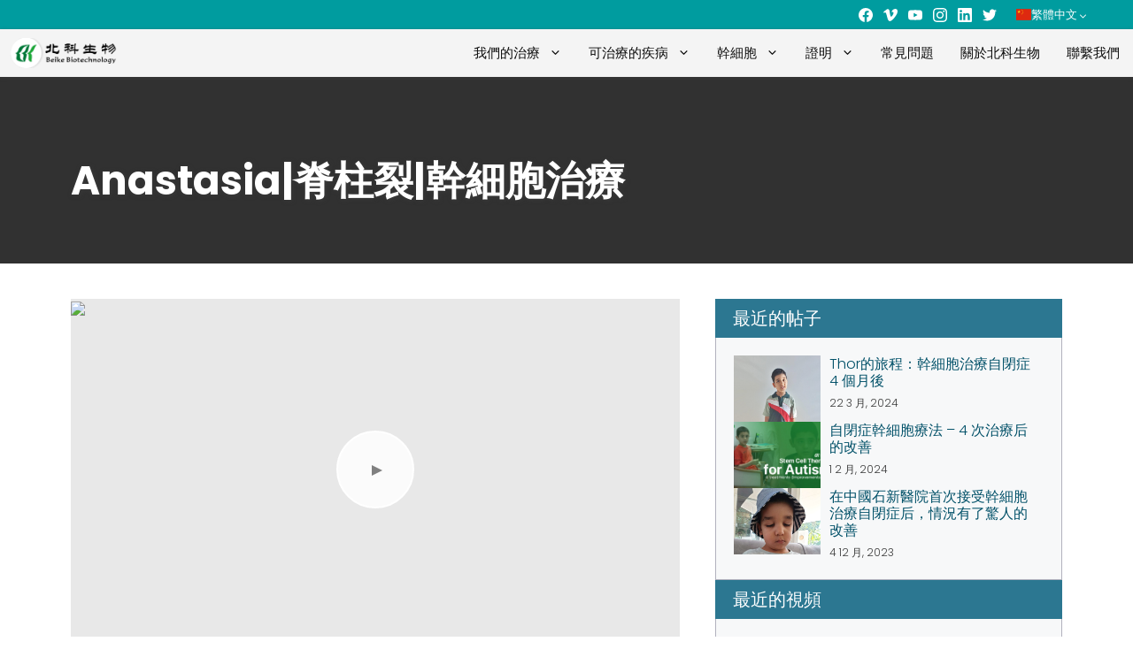

--- FILE ---
content_type: text/html; charset=UTF-8
request_url: https://xibao-zhiliao.com/videos/anastasia%E8%84%8A%E6%9F%B1%E8%A3%82%E5%B9%B9%E7%B4%B0%E8%83%9E%E6%B2%BB%E7%99%82/
body_size: 47134
content:
<!DOCTYPE html>
<html lang="zh-hant">
<head>
	<meta charset="UTF-8">
	<meta name='robots' content='index, follow, max-image-preview:large, max-snippet:-1, max-video-preview:-1' />
	<style>img:is([sizes="auto" i], [sizes^="auto," i]) { contain-intrinsic-size: 3000px 1500px }</style>
	<meta name="viewport" content="width=device-width, initial-scale=1">
	<!-- This site is optimized with the Yoast SEO plugin v26.8 - https://yoast.com/product/yoast-seo-wordpress/ -->
	<title>Anastasia|脊柱裂|幹細胞治療 - 干细胞治疗</title>
	<meta name="description" content="Anastasia出生時被診斷為脊柱裂，她是一個5歲的小女孩，伴隨有很多癥狀。最緊要的是她的膀胱功能障礙和肌肉力量低,這使得她不能獨立爬行或行走。她的家人來泰國接受幹細胞治療，希望改善阿納斯塔西婭的癥狀,給她更多的獨立。回美國前,Anastasia的母親和姐姐坐下來談了一下Anastasia接受幹細胞治療後帶來" />
	<link rel="canonical" href="https://xibao-zhiliao.com/videos/anastasia%e8%84%8a%e6%9f%b1%e8%a3%82%e5%b9%b9%e7%b4%b0%e8%83%9e%e6%b2%bb%e7%99%82/" />
	<meta property="og:locale" content="zh_TW" />
	<meta property="og:type" content="article" />
	<meta property="og:title" content="Anastasia|脊柱裂|幹細胞治療 - 干细胞治疗" />
	<meta property="og:description" content="Anastasia出生時被診斷為脊柱裂，她是一個5歲的小女孩，伴隨有很多癥狀。最緊要的是她的膀胱功能障礙和肌肉力量低,這使得她不能獨立爬行或行走。她的家人來泰國接受幹細胞治療，希望改善阿納斯塔西婭的癥狀,給她更多的獨立。回美國前,Anastasia的母親和姐姐坐下來談了一下Anastasia接受幹細胞治療後帶來" />
	<meta property="og:url" content="https://xibao-zhiliao.com/videos/anastasia%e8%84%8a%e6%9f%b1%e8%a3%82%e5%b9%b9%e7%b4%b0%e8%83%9e%e6%b2%bb%e7%99%82/" />
	<meta property="og:site_name" content="干细胞治疗" />
	<meta property="article:publisher" content="https://www.facebook.com/beikebiotech" />
	<meta property="article:modified_time" content="2024-09-12T19:02:53+00:00" />
	<meta property="og:image" content="https://img.youtube.com/vi_webp/w1pTWrwlGr4/maxresdefault.webp" />
	<meta property="og:image:width" content="480" />
	<meta property="og:image:height" content="360" />
	<meta property="og:image:type" content="image/jpeg" />
	<meta name="twitter:card" content="summary_large_image" />
	<meta name="twitter:site" content="@beikebiotech" />
	<script type="application/ld+json" class="yoast-schema-graph">{"@context":"https://schema.org","@graph":[{"@type":"WebPage","@id":"https://xibao-zhiliao.com/videos/anastasia%e8%84%8a%e6%9f%b1%e8%a3%82%e5%b9%b9%e7%b4%b0%e8%83%9e%e6%b2%bb%e7%99%82/","url":"https://xibao-zhiliao.com/videos/anastasia%e8%84%8a%e6%9f%b1%e8%a3%82%e5%b9%b9%e7%b4%b0%e8%83%9e%e6%b2%bb%e7%99%82/","name":"Anastasia|脊柱裂|幹細胞治療 - 干细胞治疗","isPartOf":{"@id":"https://xibao-zhiliao.com#website"},"primaryImageOfPage":{"@id":"https://xibao-zhiliao.com/videos/anastasia%e8%84%8a%e6%9f%b1%e8%a3%82%e5%b9%b9%e7%b4%b0%e8%83%9e%e6%b2%bb%e7%99%82/#primaryimage"},"image":{"@id":"https://xibao-zhiliao.com/videos/anastasia%e8%84%8a%e6%9f%b1%e8%a3%82%e5%b9%b9%e7%b4%b0%e8%83%9e%e6%b2%bb%e7%99%82/#primaryimage"},"thumbnailUrl":"https://img.youtube.com/vi_webp/w1pTWrwlGr4/maxresdefault.webp","datePublished":"2018-05-31T04:05:00+00:00","dateModified":"2024-09-12T19:02:53+00:00","description":"Anastasia出生時被診斷為脊柱裂，她是一個5歲的小女孩，伴隨有很多癥狀。最緊要的是她的膀胱功能障礙和肌肉力量低,這使得她不能獨立爬行或行走。她的家人來泰國接受幹細胞治療，希望改善阿納斯塔西婭的癥狀,給她更多的獨立。回美國前,Anastasia的母親和姐姐坐下來談了一下Anastasia接受幹細胞治療後帶來","breadcrumb":{"@id":"https://xibao-zhiliao.com/videos/anastasia%e8%84%8a%e6%9f%b1%e8%a3%82%e5%b9%b9%e7%b4%b0%e8%83%9e%e6%b2%bb%e7%99%82/#breadcrumb"},"inLanguage":"zh-TW","potentialAction":[{"@type":"ReadAction","target":["https://xibao-zhiliao.com/videos/anastasia%e8%84%8a%e6%9f%b1%e8%a3%82%e5%b9%b9%e7%b4%b0%e8%83%9e%e6%b2%bb%e7%99%82/"]}]},{"@type":"ImageObject","inLanguage":"zh-TW","@id":"https://xibao-zhiliao.com/videos/anastasia%e8%84%8a%e6%9f%b1%e8%a3%82%e5%b9%b9%e7%b4%b0%e8%83%9e%e6%b2%bb%e7%99%82/#primaryimage","url":"https://img.youtube.com/vi_webp/w1pTWrwlGr4/maxresdefault.webp","contentUrl":"https://img.youtube.com/vi_webp/w1pTWrwlGr4/maxresdefault.webp","width":480,"height":360,"caption":"video-thumbnail-placeholder"},{"@type":"BreadcrumbList","@id":"https://xibao-zhiliao.com/videos/anastasia%e8%84%8a%e6%9f%b1%e8%a3%82%e5%b9%b9%e7%b4%b0%e8%83%9e%e6%b2%bb%e7%99%82/#breadcrumb","itemListElement":[{"@type":"ListItem","position":1,"name":"主頁","item":"https://xibao-zhiliao.com/"},{"@type":"ListItem","position":2,"name":"Anastasia|脊柱裂|幹細胞治療"}]},{"@type":"WebSite","@id":"https://xibao-zhiliao.com#website","url":"https://xibao-zhiliao.com","name":"干细胞治疗","description":"給我病人一個真正改善的機會","publisher":{"@id":"https://xibao-zhiliao.com#organization"},"potentialAction":[{"@type":"SearchAction","target":{"@type":"EntryPoint","urlTemplate":"https://xibao-zhiliao.com?s={search_term_string}"},"query-input":{"@type":"PropertyValueSpecification","valueRequired":true,"valueName":"search_term_string"}}],"inLanguage":"zh-TW"},{"@type":"Organization","@id":"https://xibao-zhiliao.com#organization","name":"Stem Cell Treatment Now","alternateName":"Beike Biotech","url":"https://xibao-zhiliao.com","logo":{"@type":"ImageObject","inLanguage":"zh-TW","@id":"https://xibao-zhiliao.com#/schema/logo/image/","url":"https://xibao-zhiliao.com/wp-content/uploads/2017/01/Beike-Logo-Round-Minimal.png","contentUrl":"https://xibao-zhiliao.com/wp-content/uploads/2017/01/Beike-Logo-Round-Minimal.png","width":455,"height":454,"caption":"Stem Cell Treatment Now"},"image":{"@id":"https://xibao-zhiliao.com#/schema/logo/image/"},"sameAs":["https://www.facebook.com/beikebiotech","https://x.com/beikebiotech","https://instagram.com/beikebiotech","https://www.linkedin.com/company/beike-biotechnology","https://www.youtube.com/Beikebiotechnology"],"address":{"@type":"PostalAddress","streetAddress":"18 Keyuan Rd., South Area, Hi-Tech Industrial Park","city":"Shenzhen","addressLocality":"16F Beike Bldg","addressRegion":"Guanzhou","postalCode":"518057","addressCountry":"China"},"contactPoint":{"@type":"ContactPoint","contactType":"contact","telephone":"+8675586309200","email":"info@beikebiotech.com"},"legalName":"Shenzhen Beike Biotechnology Co., Ltd."}]}</script>
	<!-- / Yoast SEO plugin. -->


<link rel='dns-prefetch' href='//challenges.cloudflare.com' />
<link rel='dns-prefetch' href='//stemcelltreatmentnow.com' />
<link href='https://fonts.gstatic.com' crossorigin rel='preconnect' />
<link href='https://fonts.googleapis.com' crossorigin rel='preconnect' />
<link rel="alternate" type="application/rss+xml" title="訂閱《干细胞治疗》&raquo; 資訊提供" href="https://xibao-zhiliao.com/feed/" />
<link rel='stylesheet' id='generate-fonts-css' href='//fonts.googleapis.com/css?family=Poppins:300,regular,500,600,700' media='all' />
<link rel='stylesheet' id='wp-block-library-css' href='https://xibao-zhiliao.com/wp-includes/css/dist/block-library/style.min.css?ver=6.8.3' media='all' />
<style id='classic-theme-styles-inline-css'>
/*! This file is auto-generated */
.wp-block-button__link{color:#fff;background-color:#32373c;border-radius:9999px;box-shadow:none;text-decoration:none;padding:calc(.667em + 2px) calc(1.333em + 2px);font-size:1.125em}.wp-block-file__button{background:#32373c;color:#fff;text-decoration:none}
</style>
<style id='beike-treatment-info-style-inline-css'>
.treatment-info__wrapper{background:#fdfdfd;border:1px solid #ccc;font-size:.9em;margin-bottom:1em;padding:15px}.treatment-info__wrapper ul{margin-bottom:0;margin-left:2em;margin-right:2em}.treatment-info__wrapper .treatment-info__field-title{font-weight:700;padding-right:5px}

</style>
<style id='beike-content-block-block-style-inline-css'>
/*!***************************************************************************************************************************************************************************************************************************************!*\
  !*** css ./node_modules/css-loader/dist/cjs.js??ruleSet[1].rules[3].use[1]!./node_modules/postcss-loader/dist/cjs.js??ruleSet[1].rules[3].use[2]!./node_modules/sass-loader/dist/cjs.js??ruleSet[1].rules[3].use[3]!./src/style.scss ***!
  \***************************************************************************************************************************************************************************************************************************************/
/**
 * The following styles get applied both on the front of your site
 * and in the editor.
 *
 * Replace them with your own styles or remove the file completely.
 */

/*# sourceMappingURL=style-index.css.map*/
</style>
<style id='beike-beike-faq-question-style-inline-css'>


</style>
<style id='beike-beike-faq-style-inline-css'>
.wp-block-beike-beike-faq:not(.collapsable).theme-default .wp-block-beike-beike-faq-question{margin-bottom:60px}.wp-block-beike-beike-faq.collapsable{color:inherit}.wp-block-beike-beike-faq.collapsable h2{width:95%}.wp-block-beike-beike-faq.collapsable .beike-faq-question__question{color:inherit;cursor:pointer;position:relative}.wp-block-beike-beike-faq.collapsable .beike-faq-question__question:after{color:inherit;content:"▲";position:absolute;right:10px;top:50%;transform:translateY(-50%)}.wp-block-beike-beike-faq.collapsable .collapsed .beike-faq-question__question:after{content:"▼"}.wp-block-beike-beike-faq,.wp-block-beike-beike-faq .wp-block-beike-beike-faq-question{margin-bottom:20px}.wp-block-beike-beike-faq.collapsable .beike-faq-question__answer p,.wp-block-beike-beike-faq.collapsable .beike-faq-question__answer ul{margin-bottom:.5em}.wp-block-beike-beike-faq.collapsable .beike-faq-question__answer p:last-child,.wp-block-beike-beike-faq.collapsable .beike-faq-question__answer ul:last-child{margin-bottom:0}.wp-block-beike-beike-faq.collapsable .collapsed .beike-faq-question__answer{display:none}.wp-block-beike-beike-faq.theme-default.collapsable .collapsed .beike-faq-question__question{border-color:rgba(0,0,0,.1);border-radius:6px;transition:all .2s ease-in}.wp-block-beike-beike-faq.theme-default.collapsable .collapsed .beike-faq-question__question:hover{background:#f6f6f6}.wp-block-beike-beike-faq.theme-default.collapsable .collapsed .beike-faq-question__question:hover :after{color:var(--beike-primary,#6c91b7);transition:all .2s ease-in}.wp-block-beike-beike-faq.theme-default.collapsable .beike-faq-question__question{background:#f6f6f6;border:1px solid rgba(0,0,0,.2);border-radius:6px 6px 0 0;padding:10px 20px}.wp-block-beike-beike-faq.theme-default.collapsable .beike-faq-question__question:after{color:var(--beike-primary,#6c91b7)}.wp-block-beike-beike-faq.theme-default.collapsable .beike-faq-question__question:hover:after{color:var(--beike-primary-lighter,#8fa6bc);transition:all .2s ease-in}.wp-block-beike-beike-faq.theme-default.collapsable .beike-faq-question__question h2{margin-bottom:0}.wp-block-beike-beike-faq.theme-default.collapsable .beike-faq-question__answer{background:#fff;border:1px solid rgba(0,0,0,.2);border-radius:0 0 6px 6px;border-top:none;padding:20px}.wp-block-beike-beike-faq.theme-default.collapsable.collapsed .beike-faq-question__question{background:#fafafa}.wp-block-beike-beike-faq.theme-white.collapsable .collapsed .beike-faq-question__question{border-color:rgba(0,0,0,.1);border-radius:6px;transition:all .2s ease-in}.wp-block-beike-beike-faq.theme-white.collapsable .collapsed .beike-faq-question__question:hover{background:#fff}.wp-block-beike-beike-faq.theme-white.collapsable .collapsed .beike-faq-question__question:hover :after{color:var(--beike-primary,#6c91b7);transition:all .2s ease-in}.wp-block-beike-beike-faq.theme-white.collapsable .beike-faq-question__question{background:#fff;border:1px solid rgba(0,0,0,.2);border-radius:6px 6px 0 0;padding:10px 20px}.wp-block-beike-beike-faq.theme-white.collapsable .beike-faq-question__question:after{color:var(--beike-primary,#6c91b7)}.wp-block-beike-beike-faq.theme-white.collapsable .beike-faq-question__question:hover:after{color:var(--beike-primary-lighter,#8fa6bc);transition:all .2s ease-in}.wp-block-beike-beike-faq.theme-white.collapsable .beike-faq-question__question h2{margin-bottom:0}.wp-block-beike-beike-faq.theme-white.collapsable .beike-faq-question__answer{background:#fff;border:1px solid rgba(0,0,0,.2);border-radius:0 0 6px 6px;border-top:none;padding:20px}.wp-block-beike-beike-faq.theme-white.collapsable.collapsed .beike-faq-question__question{background:#fafafa}

</style>
<style id='beike-beike-featured-video-style-inline-css'>


</style>
<style id='beike-contact-button-box-style-inline-css'>
.contact-button-box__wrapper{background-color:#f1f1f1;box-shadow:0 0 10px 5px #bfbfbf;margin-bottom:1.5em;padding:20px 20px 10px}.contact-button-box__wrapper p{font-size:1.1em;margin-bottom:12px;text-align:center}.contact-button-box__wrapper .contact-button-box__button{background-color:#009c9f;box-sizing:border-box;color:#fff;cursor:pointer;text-align:center;width:100%}.contact-button-box__wrapper .contact-button-box__button:hover{background-color:#00b5b8}

</style>
<link rel='stylesheet' id='beike-gutenberg-accordion-css' href='https://xibao-zhiliao.com/wp-content/plugins/beike-wp-essentials/modules/beike-gutenberg/blocks/styles/accordion.css?ver=6.8.3' media='all' />
<link rel='stylesheet' id='beike-gutenberg-button-css' href='https://xibao-zhiliao.com/wp-content/plugins/beike-wp-essentials/modules/beike-gutenberg/blocks/styles/button.css?ver=6.8.3' media='all' />
<link rel='stylesheet' id='beike-gutenberg-logoslider-css' href='https://xibao-zhiliao.com/wp-content/plugins/beike-wp-essentials/modules/beike-gutenberg/blocks/styles/logoslider.css?ver=6.8.3' media='all' />
<link rel='stylesheet' id='beike-gutenberg-postlist-css' href='https://xibao-zhiliao.com/wp-content/plugins/beike-wp-essentials/modules/beike-gutenberg/blocks/styles/postlist.css?ver=6.8.3' media='all' />
<link rel='stylesheet' id='better-core-video-embeds-styles-css' href='https://xibao-zhiliao.com/wp-content/plugins/better-core-video-embeds/assets/css/better-core-video-embeds.min.css?ver=1.3.8' media='all' />
<link rel='stylesheet' id='helpie-faq-bundle-styles-css' href='https://xibao-zhiliao.com/wp-content/plugins/helpie-faq/assets/bundles/main.app.css?ver=1.46' media='all' />
<style id='global-styles-inline-css'>
:root{--wp--preset--aspect-ratio--square: 1;--wp--preset--aspect-ratio--4-3: 4/3;--wp--preset--aspect-ratio--3-4: 3/4;--wp--preset--aspect-ratio--3-2: 3/2;--wp--preset--aspect-ratio--2-3: 2/3;--wp--preset--aspect-ratio--16-9: 16/9;--wp--preset--aspect-ratio--9-16: 9/16;--wp--preset--color--black: #000000;--wp--preset--color--cyan-bluish-gray: #abb8c3;--wp--preset--color--white: #ffffff;--wp--preset--color--pale-pink: #f78da7;--wp--preset--color--vivid-red: #cf2e2e;--wp--preset--color--luminous-vivid-orange: #ff6900;--wp--preset--color--luminous-vivid-amber: #fcb900;--wp--preset--color--light-green-cyan: #7bdcb5;--wp--preset--color--vivid-green-cyan: #00d084;--wp--preset--color--pale-cyan-blue: #8ed1fc;--wp--preset--color--vivid-cyan-blue: #0693e3;--wp--preset--color--vivid-purple: #9b51e0;--wp--preset--color--contrast: var(--contrast);--wp--preset--color--contrast-2: var(--contrast-2);--wp--preset--color--contrast-3: var(--contrast-3);--wp--preset--color--base: var(--base);--wp--preset--color--base-2: var(--base-2);--wp--preset--color--base-3: var(--base-3);--wp--preset--color--accent: var(--accent);--wp--preset--color--beike-primary: var(--beike-primary);--wp--preset--color--beike-primary-lighter: var(--beike-primary-lighter);--wp--preset--color--beike-blue: var(--beike-blue);--wp--preset--gradient--vivid-cyan-blue-to-vivid-purple: linear-gradient(135deg,rgba(6,147,227,1) 0%,rgb(155,81,224) 100%);--wp--preset--gradient--light-green-cyan-to-vivid-green-cyan: linear-gradient(135deg,rgb(122,220,180) 0%,rgb(0,208,130) 100%);--wp--preset--gradient--luminous-vivid-amber-to-luminous-vivid-orange: linear-gradient(135deg,rgba(252,185,0,1) 0%,rgba(255,105,0,1) 100%);--wp--preset--gradient--luminous-vivid-orange-to-vivid-red: linear-gradient(135deg,rgba(255,105,0,1) 0%,rgb(207,46,46) 100%);--wp--preset--gradient--very-light-gray-to-cyan-bluish-gray: linear-gradient(135deg,rgb(238,238,238) 0%,rgb(169,184,195) 100%);--wp--preset--gradient--cool-to-warm-spectrum: linear-gradient(135deg,rgb(74,234,220) 0%,rgb(151,120,209) 20%,rgb(207,42,186) 40%,rgb(238,44,130) 60%,rgb(251,105,98) 80%,rgb(254,248,76) 100%);--wp--preset--gradient--blush-light-purple: linear-gradient(135deg,rgb(255,206,236) 0%,rgb(152,150,240) 100%);--wp--preset--gradient--blush-bordeaux: linear-gradient(135deg,rgb(254,205,165) 0%,rgb(254,45,45) 50%,rgb(107,0,62) 100%);--wp--preset--gradient--luminous-dusk: linear-gradient(135deg,rgb(255,203,112) 0%,rgb(199,81,192) 50%,rgb(65,88,208) 100%);--wp--preset--gradient--pale-ocean: linear-gradient(135deg,rgb(255,245,203) 0%,rgb(182,227,212) 50%,rgb(51,167,181) 100%);--wp--preset--gradient--electric-grass: linear-gradient(135deg,rgb(202,248,128) 0%,rgb(113,206,126) 100%);--wp--preset--gradient--midnight: linear-gradient(135deg,rgb(2,3,129) 0%,rgb(40,116,252) 100%);--wp--preset--font-size--small: 13px;--wp--preset--font-size--medium: 20px;--wp--preset--font-size--large: 36px;--wp--preset--font-size--x-large: 42px;--wp--preset--spacing--20: 0.44rem;--wp--preset--spacing--30: 0.67rem;--wp--preset--spacing--40: 1rem;--wp--preset--spacing--50: 1.5rem;--wp--preset--spacing--60: 2.25rem;--wp--preset--spacing--70: 3.38rem;--wp--preset--spacing--80: 5.06rem;--wp--preset--shadow--natural: 6px 6px 9px rgba(0, 0, 0, 0.2);--wp--preset--shadow--deep: 12px 12px 50px rgba(0, 0, 0, 0.4);--wp--preset--shadow--sharp: 6px 6px 0px rgba(0, 0, 0, 0.2);--wp--preset--shadow--outlined: 6px 6px 0px -3px rgba(255, 255, 255, 1), 6px 6px rgba(0, 0, 0, 1);--wp--preset--shadow--crisp: 6px 6px 0px rgba(0, 0, 0, 1);}:where(.is-layout-flex){gap: 0.5em;}:where(.is-layout-grid){gap: 0.5em;}body .is-layout-flex{display: flex;}.is-layout-flex{flex-wrap: wrap;align-items: center;}.is-layout-flex > :is(*, div){margin: 0;}body .is-layout-grid{display: grid;}.is-layout-grid > :is(*, div){margin: 0;}:where(.wp-block-columns.is-layout-flex){gap: 2em;}:where(.wp-block-columns.is-layout-grid){gap: 2em;}:where(.wp-block-post-template.is-layout-flex){gap: 1.25em;}:where(.wp-block-post-template.is-layout-grid){gap: 1.25em;}.has-black-color{color: var(--wp--preset--color--black) !important;}.has-cyan-bluish-gray-color{color: var(--wp--preset--color--cyan-bluish-gray) !important;}.has-white-color{color: var(--wp--preset--color--white) !important;}.has-pale-pink-color{color: var(--wp--preset--color--pale-pink) !important;}.has-vivid-red-color{color: var(--wp--preset--color--vivid-red) !important;}.has-luminous-vivid-orange-color{color: var(--wp--preset--color--luminous-vivid-orange) !important;}.has-luminous-vivid-amber-color{color: var(--wp--preset--color--luminous-vivid-amber) !important;}.has-light-green-cyan-color{color: var(--wp--preset--color--light-green-cyan) !important;}.has-vivid-green-cyan-color{color: var(--wp--preset--color--vivid-green-cyan) !important;}.has-pale-cyan-blue-color{color: var(--wp--preset--color--pale-cyan-blue) !important;}.has-vivid-cyan-blue-color{color: var(--wp--preset--color--vivid-cyan-blue) !important;}.has-vivid-purple-color{color: var(--wp--preset--color--vivid-purple) !important;}.has-black-background-color{background-color: var(--wp--preset--color--black) !important;}.has-cyan-bluish-gray-background-color{background-color: var(--wp--preset--color--cyan-bluish-gray) !important;}.has-white-background-color{background-color: var(--wp--preset--color--white) !important;}.has-pale-pink-background-color{background-color: var(--wp--preset--color--pale-pink) !important;}.has-vivid-red-background-color{background-color: var(--wp--preset--color--vivid-red) !important;}.has-luminous-vivid-orange-background-color{background-color: var(--wp--preset--color--luminous-vivid-orange) !important;}.has-luminous-vivid-amber-background-color{background-color: var(--wp--preset--color--luminous-vivid-amber) !important;}.has-light-green-cyan-background-color{background-color: var(--wp--preset--color--light-green-cyan) !important;}.has-vivid-green-cyan-background-color{background-color: var(--wp--preset--color--vivid-green-cyan) !important;}.has-pale-cyan-blue-background-color{background-color: var(--wp--preset--color--pale-cyan-blue) !important;}.has-vivid-cyan-blue-background-color{background-color: var(--wp--preset--color--vivid-cyan-blue) !important;}.has-vivid-purple-background-color{background-color: var(--wp--preset--color--vivid-purple) !important;}.has-black-border-color{border-color: var(--wp--preset--color--black) !important;}.has-cyan-bluish-gray-border-color{border-color: var(--wp--preset--color--cyan-bluish-gray) !important;}.has-white-border-color{border-color: var(--wp--preset--color--white) !important;}.has-pale-pink-border-color{border-color: var(--wp--preset--color--pale-pink) !important;}.has-vivid-red-border-color{border-color: var(--wp--preset--color--vivid-red) !important;}.has-luminous-vivid-orange-border-color{border-color: var(--wp--preset--color--luminous-vivid-orange) !important;}.has-luminous-vivid-amber-border-color{border-color: var(--wp--preset--color--luminous-vivid-amber) !important;}.has-light-green-cyan-border-color{border-color: var(--wp--preset--color--light-green-cyan) !important;}.has-vivid-green-cyan-border-color{border-color: var(--wp--preset--color--vivid-green-cyan) !important;}.has-pale-cyan-blue-border-color{border-color: var(--wp--preset--color--pale-cyan-blue) !important;}.has-vivid-cyan-blue-border-color{border-color: var(--wp--preset--color--vivid-cyan-blue) !important;}.has-vivid-purple-border-color{border-color: var(--wp--preset--color--vivid-purple) !important;}.has-vivid-cyan-blue-to-vivid-purple-gradient-background{background: var(--wp--preset--gradient--vivid-cyan-blue-to-vivid-purple) !important;}.has-light-green-cyan-to-vivid-green-cyan-gradient-background{background: var(--wp--preset--gradient--light-green-cyan-to-vivid-green-cyan) !important;}.has-luminous-vivid-amber-to-luminous-vivid-orange-gradient-background{background: var(--wp--preset--gradient--luminous-vivid-amber-to-luminous-vivid-orange) !important;}.has-luminous-vivid-orange-to-vivid-red-gradient-background{background: var(--wp--preset--gradient--luminous-vivid-orange-to-vivid-red) !important;}.has-very-light-gray-to-cyan-bluish-gray-gradient-background{background: var(--wp--preset--gradient--very-light-gray-to-cyan-bluish-gray) !important;}.has-cool-to-warm-spectrum-gradient-background{background: var(--wp--preset--gradient--cool-to-warm-spectrum) !important;}.has-blush-light-purple-gradient-background{background: var(--wp--preset--gradient--blush-light-purple) !important;}.has-blush-bordeaux-gradient-background{background: var(--wp--preset--gradient--blush-bordeaux) !important;}.has-luminous-dusk-gradient-background{background: var(--wp--preset--gradient--luminous-dusk) !important;}.has-pale-ocean-gradient-background{background: var(--wp--preset--gradient--pale-ocean) !important;}.has-electric-grass-gradient-background{background: var(--wp--preset--gradient--electric-grass) !important;}.has-midnight-gradient-background{background: var(--wp--preset--gradient--midnight) !important;}.has-small-font-size{font-size: var(--wp--preset--font-size--small) !important;}.has-medium-font-size{font-size: var(--wp--preset--font-size--medium) !important;}.has-large-font-size{font-size: var(--wp--preset--font-size--large) !important;}.has-x-large-font-size{font-size: var(--wp--preset--font-size--x-large) !important;}
:where(.wp-block-post-template.is-layout-flex){gap: 1.25em;}:where(.wp-block-post-template.is-layout-grid){gap: 1.25em;}
:where(.wp-block-columns.is-layout-flex){gap: 2em;}:where(.wp-block-columns.is-layout-grid){gap: 2em;}
:root :where(.wp-block-pullquote){font-size: 1.5em;line-height: 1.6;}
</style>
<link rel='stylesheet' id='intl-tel-css-css' href='https://xibao-zhiliao.com/wp-content/plugins/beike-contactform/assets/css/intlTelInput.min.css?ver=1657527042' media='all' />
<link rel='stylesheet' id='beike-contactform-styles-css' href='https://xibao-zhiliao.com/wp-content/plugins/beike-contactform/assets/css/beike-contactform-styles.css?ver=1657527042' media='all' />
<link rel='stylesheet' id='beike-html-css' href='https://xibao-zhiliao.com/wp-content/plugins/beike-wp-essentials/modules/beike-html/css/beike-html.css?ver=1634291658' media='all' />
<link rel='stylesheet' id='sow-headline-default-31a2494b6541-css' href='https://xibao-zhiliao.com/wp-content/uploads/siteorigin-widgets/sow-headline-default-31a2494b6541.css?ver=6.8.3' media='all' />
<link rel='stylesheet' id='iw-defaults-css' href='https://xibao-zhiliao.com/wp-content/plugins/widgets-for-siteorigin/inc/../css/defaults.css?ver=1.4.7' media='all' />
<link rel='stylesheet' id='wpml-legacy-dropdown-0-css' href='https://xibao-zhiliao.com/wp-content/plugins/sitepress-multilingual-cms/templates/language-switchers/legacy-dropdown/style.min.css?ver=1' media='all' />
<style id='wpml-legacy-dropdown-0-inline-css'>
.wpml-ls-statics-shortcode_actions, .wpml-ls-statics-shortcode_actions .wpml-ls-sub-menu, .wpml-ls-statics-shortcode_actions a {border-color:#cdcdcd;}.wpml-ls-statics-shortcode_actions a, .wpml-ls-statics-shortcode_actions .wpml-ls-sub-menu a, .wpml-ls-statics-shortcode_actions .wpml-ls-sub-menu a:link, .wpml-ls-statics-shortcode_actions li:not(.wpml-ls-current-language) .wpml-ls-link, .wpml-ls-statics-shortcode_actions li:not(.wpml-ls-current-language) .wpml-ls-link:link {color:#444444;background-color:#ffffff;}.wpml-ls-statics-shortcode_actions .wpml-ls-sub-menu a:hover,.wpml-ls-statics-shortcode_actions .wpml-ls-sub-menu a:focus, .wpml-ls-statics-shortcode_actions .wpml-ls-sub-menu a:link:hover, .wpml-ls-statics-shortcode_actions .wpml-ls-sub-menu a:link:focus {color:#000000;background-color:#eeeeee;}.wpml-ls-statics-shortcode_actions .wpml-ls-current-language > a {color:#444444;background-color:#ffffff;}.wpml-ls-statics-shortcode_actions .wpml-ls-current-language:hover>a, .wpml-ls-statics-shortcode_actions .wpml-ls-current-language>a:focus {color:#000000;background-color:#eeeeee;}
</style>
<link rel='stylesheet' id='simplelightbox-css-css' href='https://xibao-zhiliao.com/wp-content/plugins/simplelightbox/dist/simple-lightbox.min.css?ver=6.8.3' media='all' />
<link rel='stylesheet' id='newpage-styles-css' href='https://xibao-zhiliao.com/wp-content/themes/newpage-theme/css/main.css?ver=1688631324' media='all' />
<link rel='stylesheet' id='generate-style-grid-css' href='https://xibao-zhiliao.com/wp-content/themes/generatepress/assets/css/unsemantic-grid.min.css?ver=3.6.0' media='all' />
<link rel='stylesheet' id='generate-style-css' href='https://xibao-zhiliao.com/wp-content/themes/generatepress/assets/css/style.min.css?ver=3.6.0' media='all' />
<style id='generate-style-inline-css'>
.featured-image img {width: 350px;height: 200px;-o-object-fit: cover;object-fit: cover;}
body{background-color:#ffffff;color:#3a3a3a;}a{color:#005068;}a:hover, a:focus, a:active{color:#279982;}body .grid-container{max-width:1200px;}.wp-block-group__inner-container{max-width:1200px;margin-left:auto;margin-right:auto;}:root{--contrast:#222222;--contrast-2:#575760;--contrast-3:#b2b2be;--base:#f0f0f0;--base-2:#f7f8f9;--base-3:#ffffff;--accent:#1e73be;--beike-primary:#019c9f;--beike-primary-lighter:#3db1af;--beike-blue:#2c7791;}:root .has-contrast-color{color:var(--contrast);}:root .has-contrast-background-color{background-color:var(--contrast);}:root .has-contrast-2-color{color:var(--contrast-2);}:root .has-contrast-2-background-color{background-color:var(--contrast-2);}:root .has-contrast-3-color{color:var(--contrast-3);}:root .has-contrast-3-background-color{background-color:var(--contrast-3);}:root .has-base-color{color:var(--base);}:root .has-base-background-color{background-color:var(--base);}:root .has-base-2-color{color:var(--base-2);}:root .has-base-2-background-color{background-color:var(--base-2);}:root .has-base-3-color{color:var(--base-3);}:root .has-base-3-background-color{background-color:var(--base-3);}:root .has-accent-color{color:var(--accent);}:root .has-accent-background-color{background-color:var(--accent);}:root .has-beike-primary-color{color:var(--beike-primary);}:root .has-beike-primary-background-color{background-color:var(--beike-primary);}:root .has-beike-primary-lighter-color{color:var(--beike-primary-lighter);}:root .has-beike-primary-lighter-background-color{background-color:var(--beike-primary-lighter);}:root .has-beike-blue-color{color:var(--beike-blue);}:root .has-beike-blue-background-color{background-color:var(--beike-blue);}body, button, input, select, textarea{font-family:"Poppins", sans-serif;font-size:16px;}body{line-height:1.8;}.entry-content > [class*="wp-block-"]:not(:last-child):not(.wp-block-heading){margin-bottom:1.5em;}.main-title{font-size:45px;}.main-navigation .main-nav ul ul li a{font-size:14px;}.sidebar .widget, .footer-widgets .widget{font-size:17px;}h1{font-weight:300;font-size:40px;}h2{font-weight:300;font-size:30px;}h3{font-size:20px;}h4{font-size:inherit;}h5{font-size:inherit;}.site-info{font-size:12px;}@media (max-width:768px){.main-title{font-size:30px;}h1{font-size:30px;}h2{font-size:25px;}}.top-bar{background-color:#636363;color:#ffffff;}.top-bar a{color:#ffffff;}.top-bar a:hover{color:#00cad8;}.site-header{background-color:#ffffff;color:#3a3a3a;}.site-header a{color:#3a3a3a;}.main-title a,.main-title a:hover{color:#222222;}.site-description{color:#757575;}.main-navigation,.main-navigation ul ul{background-color:#f4f4f4;}.main-navigation .main-nav ul li a, .main-navigation .menu-toggle, .main-navigation .menu-bar-items{color:#0c0c0c;}.main-navigation .main-nav ul li:not([class*="current-menu-"]):hover > a, .main-navigation .main-nav ul li:not([class*="current-menu-"]):focus > a, .main-navigation .main-nav ul li.sfHover:not([class*="current-menu-"]) > a, .main-navigation .menu-bar-item:hover > a, .main-navigation .menu-bar-item.sfHover > a{color:#ffffff;background-color:#4ab3b5;}button.menu-toggle:hover,button.menu-toggle:focus,.main-navigation .mobile-bar-items a,.main-navigation .mobile-bar-items a:hover,.main-navigation .mobile-bar-items a:focus{color:#0c0c0c;}.main-navigation .main-nav ul li[class*="current-menu-"] > a{color:#ffffff;background-color:#4ab3b5;}.navigation-search input[type="search"],.navigation-search input[type="search"]:active, .navigation-search input[type="search"]:focus, .main-navigation .main-nav ul li.search-item.active > a, .main-navigation .menu-bar-items .search-item.active > a{color:#ffffff;background-color:#4ab3b5;}.main-navigation ul ul{background-color:#f4f4f4;}.main-navigation .main-nav ul ul li a{color:#0a0a0a;}.main-navigation .main-nav ul ul li:not([class*="current-menu-"]):hover > a,.main-navigation .main-nav ul ul li:not([class*="current-menu-"]):focus > a, .main-navigation .main-nav ul ul li.sfHover:not([class*="current-menu-"]) > a{color:#ffffff;background-color:#4ab3b5;}.main-navigation .main-nav ul ul li[class*="current-menu-"] > a{color:#ffffff;background-color:#4ab3b5;}.separate-containers .inside-article, .separate-containers .comments-area, .separate-containers .page-header, .one-container .container, .separate-containers .paging-navigation, .inside-page-header{background-color:#ffffff;}.entry-meta{color:#595959;}.entry-meta a{color:#595959;}.entry-meta a:hover{color:#1e73be;}.sidebar .widget{background-color:#ffffff;}.sidebar .widget .widget-title{color:#000000;}.footer-widgets a:hover{color:#1abc9c;}.footer-widgets .widget-title{color:#000000;}.site-info{color:#ffffff;background-color:#009c9f;}.site-info a{color:#ffffff;}.site-info a:hover{color:#0e8e70;}.footer-bar .widget_nav_menu .current-menu-item a{color:#0e8e70;}input[type="text"],input[type="email"],input[type="url"],input[type="password"],input[type="search"],input[type="tel"],input[type="number"],textarea,select{color:#666666;background-color:#fafafa;border-color:#cccccc;}input[type="text"]:focus,input[type="email"]:focus,input[type="url"]:focus,input[type="password"]:focus,input[type="search"]:focus,input[type="tel"]:focus,input[type="number"]:focus,textarea:focus,select:focus{color:#666666;background-color:#ffffff;border-color:#bfbfbf;}button,html input[type="button"],input[type="reset"],input[type="submit"],a.button,a.wp-block-button__link:not(.has-background){color:#ffffff;background-color:#009c9f;}button:hover,html input[type="button"]:hover,input[type="reset"]:hover,input[type="submit"]:hover,a.button:hover,button:focus,html input[type="button"]:focus,input[type="reset"]:focus,input[type="submit"]:focus,a.button:focus,a.wp-block-button__link:not(.has-background):active,a.wp-block-button__link:not(.has-background):focus,a.wp-block-button__link:not(.has-background):hover{color:#ffffff;background-color:#00b5b8;}a.generate-back-to-top{background-color:rgba( 0,0,0,0.4 );color:#ffffff;}a.generate-back-to-top:hover,a.generate-back-to-top:focus{background-color:rgba( 0,0,0,0.6 );color:#ffffff;}:root{--gp-search-modal-bg-color:var(--base-3);--gp-search-modal-text-color:var(--contrast);--gp-search-modal-overlay-bg-color:rgba(0,0,0,0.2);}@media (max-width: 768px){.main-navigation .menu-bar-item:hover > a, .main-navigation .menu-bar-item.sfHover > a{background:none;color:#0c0c0c;}}.inside-top-bar{padding:5px 40px 5px 40px;}.inside-header{padding:40px;}.site-main .wp-block-group__inner-container{padding:40px;}.entry-content .alignwide, body:not(.no-sidebar) .entry-content .alignfull{margin-left:-40px;width:calc(100% + 80px);max-width:calc(100% + 80px);}.main-navigation .main-nav ul li a,.menu-toggle,.main-navigation .mobile-bar-items a{padding-left:15px;padding-right:15px;line-height:54px;}.main-navigation .main-nav ul ul li a{padding:10px 15px 10px 15px;}.navigation-search input[type="search"]{height:54px;}.rtl .menu-item-has-children .dropdown-menu-toggle{padding-left:15px;}.menu-item-has-children .dropdown-menu-toggle{padding-right:15px;}.rtl .main-navigation .main-nav ul li.menu-item-has-children > a{padding-right:15px;}.site-info{padding:20px;}@media (max-width:768px){.separate-containers .inside-article, .separate-containers .comments-area, .separate-containers .page-header, .separate-containers .paging-navigation, .one-container .site-content, .inside-page-header{padding:20px;}.site-main .wp-block-group__inner-container{padding:20px;}.site-info{padding-right:10px;padding-left:10px;}.entry-content .alignwide, body:not(.no-sidebar) .entry-content .alignfull{margin-left:-20px;width:calc(100% + 40px);max-width:calc(100% + 40px);}}.one-container .sidebar .widget{padding:0px;}@media (max-width: 768px){.main-navigation .menu-toggle,.main-navigation .mobile-bar-items,.sidebar-nav-mobile:not(#sticky-placeholder){display:block;}.main-navigation ul,.gen-sidebar-nav{display:none;}[class*="nav-float-"] .site-header .inside-header > *{float:none;clear:both;}}
.dynamic-author-image-rounded{border-radius:100%;}.dynamic-featured-image, .dynamic-author-image{vertical-align:middle;}.one-container.blog .dynamic-content-template:not(:last-child), .one-container.archive .dynamic-content-template:not(:last-child){padding-bottom:0px;}.dynamic-entry-excerpt > p:last-child{margin-bottom:0px;}
.main-navigation .navigation-logo img {height:54px;}@media (max-width: 1210px) {.main-navigation .navigation-logo.site-logo {margin-left:0;}body.sticky-menu-logo.nav-float-left .main-navigation .site-logo.navigation-logo {margin-right:0;}}.main-navigation .main-nav ul li a,.menu-toggle,.main-navigation .mobile-bar-items a{transition: line-height 300ms ease}.main-navigation.toggled .main-nav > ul{background-color: #f4f4f4}
.navigation-branding .main-title{font-weight:bold;text-transform:none;font-size:45px;}@media (max-width: 768px){.navigation-branding .main-title{font-size:30px;}}
.page-hero{background-color:rgba(10,10,10,0.6);background-image:url(https://img.youtube.com/vi_webp/w1pTWrwlGr4/maxresdefault.webp);background-size:cover;background-image:linear-gradient(0deg, rgba(10,10,10,0.6),rgba(10,10,10,0.6)), url(https://img.youtube.com/vi_webp/w1pTWrwlGr4/maxresdefault.webp);background-repeat:no-repeat;color:#ffffff;padding-top:4%;padding-bottom:2%;box-sizing:border-box;}.page-hero h1, .page-hero h2, .page-hero h3, .page-hero h4, .page-hero h5, .page-hero h6{color:#ffffff;}.inside-page-hero > *:last-child{margin-bottom:0px;}.page-hero time.updated{display:none;}
</style>
<link rel='stylesheet' id='generate-mobile-style-css' href='https://xibao-zhiliao.com/wp-content/themes/generatepress/assets/css/mobile.min.css?ver=3.6.0' media='all' />
<link rel='stylesheet' id='generate-child-css' href='https://xibao-zhiliao.com/wp-content/themes/newpage-theme/style.css?ver=1596622822' media='all' />
<style id='generateblocks-inline-css'>
.gb-container.gb-tabs__item:not(.gb-tabs__item-open){display:none;}.gb-container-838d2416{background-color:var(--base-2);}.gb-container-416922ed{max-width:1200px;padding:40px;margin-right:auto;margin-left:auto;border-bottom:1px solid var(--base);}.gb-container-0ab55372 > .gb-accordion__content{transition:max-height 0.25s ease;will-change:max-height;max-height:0;overflow:hidden;visibility:hidden;}.gb-container-0ab55372.gb-accordion__item-open > .gb-accordion__content{max-height:inherit;visibility:visible;}.gb-container-d9e0fcc6{width:100%;align-items:center;justify-content:space-between;column-gap:0.5em;text-align:left;padding:15px 20px;border:1px solid var(--base);background-color:#fbfbfb;color:#000000;cursor:pointer;}.gb-container-d9e0fcc6.gb-block-is-current, .gb-container-d9e0fcc6.gb-block-is-current:hover, .gb-container-d9e0fcc6.gb-block-is-current:active, .gb-container-d9e0fcc6.gb-block-is-current:focus{border-color:var(--base-2);background-color:var(--base-3);color:#000000;border-color:var(--base-2);}.gb-container-d9e0fcc6:hover{background-color:var(--base-3);color:#222222;}.gb-container-8024cec5{padding:20px;margin-bottom:20px;background-color:var(--base-3);}.gb-container-20938299{background-color:var(--base-2);}.gb-container-993f506f{max-width:1200px;display:flex;flex-direction:row;align-items:center;justify-content:space-around;text-align:center;padding-top:60px;padding-bottom:60px;margin-right:auto;margin-left:auto;border-bottom:1px solid var(--base);}.gb-grid-wrapper > .gb-grid-column-63728d83{width:20%;}.gb-grid-wrapper > .gb-grid-column-bdfb8cfc{width:20%;}.gb-grid-wrapper > .gb-grid-column-5943d4a3{width:20%;}.gb-grid-wrapper > .gb-grid-column-1f0109bf{width:20%;}.gb-grid-wrapper > .gb-grid-column-2f56b0c2{width:20%;}.gb-container-0ef6f332{padding-top:80px;padding-bottom:80px;}.gb-container-aaac5f8e{max-width:1200px;padding-right:0px;padding-left:0px;margin-right:auto;margin-left:auto;}.gb-container-3e5ee647{height:100%;display:flex;flex-direction:column;align-items:center;justify-content:space-around;padding-right:40px;padding-left:40px;}.gb-grid-wrapper > .gb-grid-column-3e5ee647{width:20%;}.gb-grid-wrapper > .gb-grid-column-0473f3d0{width:20%;}.gb-grid-wrapper > .gb-grid-column-2ffb725a{width:40%;}.gb-grid-wrapper > .gb-grid-column-0b2f7c31{width:50%;}.gb-grid-wrapper > .gb-grid-column-632b2458{width:50%;}.gb-grid-wrapper > .gb-grid-column-91477915{width:20%;}.gb-container-262da1bd{margin-right:auto;margin-left:auto;}.gb-container-3bca39ac{max-width:1200px;padding:40px;margin-right:auto;margin-bottom:0px;margin-left:auto;border-top:6px solid var(--beike-primary);background-color:var(--base);}.gb-grid-wrapper > .gb-grid-column-64b8e719{width:66.66%;}.gb-container-a81f547c{margin-top:20px;}.gb-grid-wrapper > .gb-grid-column-0c5d0a30{width:33.33%;}.gb-container-ce1f11fc{padding-top:20px;border-top:1px solid var(--contrast-3);}.gb-container-ddde5366{display:flex;flex-direction:column;row-gap:30px;}.gb-container-aeb7612a{padding:20px;border-right:1px solid var(--contrast-3);border-bottom:1px solid var(--contrast-3);border-left:1px solid var(--contrast-3);background-color:var(--base-2);}.gb-grid-wrapper > .gb-grid-column-f15ea1dc{width:100%;}.gb-container-b491815d{height:75px;display:block;background-repeat:no-repeat;background-position:center top;background-size:cover;}.gb-grid-wrapper > .gb-grid-column-b491815d{width:30%;}.gb-container-16d833a9{align-items:center;}.gb-grid-wrapper > .gb-grid-column-16d833a9{width:66%;}.gb-container-d99edebd{padding:20px;border-right:1px solid var(--contrast-3);border-bottom:1px solid var(--contrast-3);border-left:1px solid var(--contrast-3);background-color:var(--base-2);}.gb-grid-wrapper > .gb-grid-column-27415e32{width:100%;}.gb-container-770b042a{height:75px;display:block;background-repeat:no-repeat;background-position:center top;background-size:cover;}.gb-grid-wrapper > .gb-grid-column-770b042a{width:30%;}.gb-container-06c772da{align-items:center;}.gb-grid-wrapper > .gb-grid-column-06c772da{width:66%;}.gb-container-3999560d{padding:20px;border-right:1px solid var(--contrast-3);border-bottom:1px solid var(--contrast-3);border-left:1px solid var(--contrast-3);background-color:var(--base-2);}h3.gb-headline-cabfa5e4{text-align:center;margin-bottom:0px;color:var(--contrast-2);}h4.gb-headline-06983331{text-align:center;}h3.gb-headline-5f533a17{color:var(--beike-primary);}h3.gb-headline-d4774ad4{color:var(--beike-primary);}h3.gb-headline-6d367c7c{color:var(--beike-primary);}p.gb-headline-028f082d{text-align:center;color:var(--contrast-2);}h3.gb-headline-213689f6{padding:10px 20px;margin-bottom:0px;color:var(--base-3);background-color:var(--beike-blue);}h2.gb-headline-6c9479bf{font-size:16px;margin-bottom:5px;}div.gb-headline-d7dcc606{font-size:12px;font-weight:100;}h3.gb-headline-63867a85{padding:10px 20px;margin-bottom:0px;color:var(--base-3);background-color:var(--beike-blue);}h2.gb-headline-4e0a64cf{font-size:16px;margin-bottom:5px;}div.gb-headline-ef4aea99{font-size:12px;font-weight:100;}h3.gb-headline-8707ab0a{padding:10px 20px;margin-bottom:0px;color:var(--base-3);background-color:var(--beike-blue);}.gb-grid-wrapper-d294e6d6{display:flex;flex-wrap:wrap;align-items:center;justify-content:center;margin-left:-60px;}.gb-grid-wrapper-d294e6d6 > .gb-grid-column{box-sizing:border-box;padding-left:60px;}.gb-grid-wrapper-938d8eb3{display:flex;flex-wrap:wrap;}.gb-grid-wrapper-938d8eb3 > .gb-grid-column{box-sizing:border-box;}.gb-grid-wrapper-d96bd977{display:flex;flex-wrap:wrap;}.gb-grid-wrapper-d96bd977 > .gb-grid-column{box-sizing:border-box;}.gb-grid-wrapper-693ae4e9{display:flex;flex-wrap:wrap;}.gb-grid-wrapper-693ae4e9 > .gb-grid-column{box-sizing:border-box;}.gb-grid-wrapper-db149e97{display:flex;flex-wrap:wrap;row-gap:20px;}.gb-grid-wrapper-db149e97 > .gb-grid-column{box-sizing:border-box;}.gb-grid-wrapper-51b5a6a8{display:flex;flex-wrap:wrap;row-gap:20px;margin-left:-10px;}.gb-grid-wrapper-51b5a6a8 > .gb-grid-column{box-sizing:border-box;padding-left:10px;}.gb-grid-wrapper-1fcc326c{display:flex;flex-wrap:wrap;row-gap:20px;}.gb-grid-wrapper-1fcc326c > .gb-grid-column{box-sizing:border-box;}.gb-grid-wrapper-583453fe{display:flex;flex-wrap:wrap;row-gap:20px;margin-left:-10px;}.gb-grid-wrapper-583453fe > .gb-grid-column{box-sizing:border-box;padding-left:10px;}.gb-image-51cd6bd2{vertical-align:middle;filter:grayscale(100%);opacity:0.8;transition:all 0.5s ease;}.gb-image-51cd6bd2:hover{filter:grayscale(0%);opacity:1;}.gb-image-bfa62e83{vertical-align:middle;filter:grayscale(100%);opacity:0.8;transition:all 0.5s ease;}.gb-image-bfa62e83:hover{filter:grayscale(0%);opacity:1;}.gb-image-00713d85{vertical-align:middle;filter:grayscale(100%);opacity:0.8;transition:all 0.5s ease;}.gb-image-00713d85:hover{filter:grayscale(0%);opacity:1;}.gb-image-0793595f{vertical-align:middle;filter:grayscale(100%);opacity:0.8;transition:all 0.5s ease;}.gb-image-0793595f:hover{filter:grayscale(0%);opacity:1;}.gb-image-1650db0c{vertical-align:middle;filter:grayscale(100%);opacity:0.8;transition:all 0.5s ease;}.gb-image-1650db0c:hover{filter:grayscale(0%);opacity:1;}.gb-image-be3d75a5{vertical-align:middle;}.gb-accordion__item:not(.gb-accordion__item-open) > .gb-button .gb-accordion__icon-open{display:none;}.gb-accordion__item.gb-accordion__item-open > .gb-button .gb-accordion__icon{display:none;}a.gb-button-a11ccbe9{display:block;flex-direction:row;justify-content:center;text-align:center;padding:15px 20px;background-color:#9696a0;color:#fff;text-decoration:none;}a.gb-button-a11ccbe9:hover, a.gb-button-a11ccbe9:active, a.gb-button-a11ccbe9:focus{background-color:#787881;color:#fff;}a.gb-button-7c025b9d{display:block;width:100%;font-size:18px;text-align:center;padding:15px 20px;border-radius:0;background-color:#009c9f;color:#fff;text-decoration:none;}a.gb-button-7c025b9d:hover, a.gb-button-7c025b9d:active, a.gb-button-7c025b9d:focus{background-color:#00b5b8;color:#fff;}.gb-button-7c025b9d:hover{box-shadow: 5px 5px 15px 0 rgba(0,0,0,0.1);}.gb-button-7c025b9d{box-shadow: 5px 5px 10px 0 rgba(0,0,0,0.1);}@media (max-width: 1024px) {.gb-container-b491815d{height:150px;}.gb-grid-wrapper > .gb-grid-column-b491815d{width:100%;}.gb-grid-wrapper > .gb-grid-column-16d833a9{width:100%;}.gb-container-770b042a{height:150px;}.gb-grid-wrapper > .gb-grid-column-770b042a{width:100%;}.gb-grid-wrapper > .gb-grid-column-06c772da{width:100%;}}@media (max-width: 767px) {.gb-container-a8708020{margin-bottom:0px;}.gb-container-63728d83{margin-bottom:20px;}.gb-grid-wrapper > .gb-grid-column-63728d83{width:33%;}.gb-container-bdfb8cfc{margin-bottom:20px;}.gb-grid-wrapper > .gb-grid-column-bdfb8cfc{width:33%;}.gb-container-5943d4a3{margin-bottom:20px;}.gb-grid-wrapper > .gb-grid-column-5943d4a3{width:33%;}.gb-container-1f0109bf{margin-bottom:20px;}.gb-grid-wrapper > .gb-grid-column-1f0109bf{width:33%;}.gb-container-2f56b0c2{margin-bottom:20px;}.gb-grid-wrapper > .gb-grid-column-2f56b0c2{width:33%;}.gb-container-0ef6f332{padding:20px;}.gb-container-3e5ee647{margin-bottom:20px;}.gb-grid-wrapper > .gb-grid-column-3e5ee647{width:100%;}.gb-container-0473f3d0{margin-bottom:20px;}.gb-grid-wrapper > .gb-grid-column-0473f3d0{width:100%;}.gb-container-2ffb725a{margin-bottom:20px;}.gb-grid-wrapper > .gb-grid-column-2ffb725a{width:100%;}.gb-grid-wrapper > .gb-grid-column-0b2f7c31{width:50%;}.gb-grid-wrapper > .gb-grid-column-632b2458{width:50%;}.gb-container-91477915{margin-bottom:20px;}.gb-grid-wrapper > .gb-grid-column-91477915{width:100%;}.gb-container-3bca39ac{padding:20px;}.gb-grid-wrapper > .gb-grid-column-64b8e719{width:100%;}.gb-grid-wrapper > .gb-grid-column-0c5d0a30{width:100%;}.gb-container-b491815d{height:75px;}.gb-grid-wrapper > .gb-grid-column-b491815d{width:33%;}.gb-grid-wrapper > .gb-grid-column-16d833a9{width:66%;}.gb-container-770b042a{height:75px;}.gb-grid-wrapper > .gb-grid-column-770b042a{width:33%;}.gb-grid-wrapper > .gb-grid-column-06c772da{width:66%;}}:root{--gb-container-width:1200px;}.gb-container .wp-block-image img{vertical-align:middle;}.gb-grid-wrapper .wp-block-image{margin-bottom:0;}.gb-highlight{background:none;}.gb-shape{line-height:0;}.gb-container-link{position:absolute;top:0;right:0;bottom:0;left:0;z-index:99;}
</style>
<link rel='stylesheet' id='generate-blog-images-css' href='https://xibao-zhiliao.com/wp-content/plugins/gp-premium/blog/functions/css/featured-images.min.css?ver=2.5.1' media='all' />
<style id='kadence-blocks-global-variables-inline-css'>
:root {--global-kb-font-size-sm:clamp(0.8rem, 0.73rem + 0.217vw, 0.9rem);--global-kb-font-size-md:clamp(1.1rem, 0.995rem + 0.326vw, 1.25rem);--global-kb-font-size-lg:clamp(1.75rem, 1.576rem + 0.543vw, 2rem);--global-kb-font-size-xl:clamp(2.25rem, 1.728rem + 1.63vw, 3rem);--global-kb-font-size-xxl:clamp(2.5rem, 1.456rem + 3.26vw, 4rem);--global-kb-font-size-xxxl:clamp(2.75rem, 0.489rem + 7.065vw, 6rem);}:root {--global-palette1: #3182CE;--global-palette2: #2B6CB0;--global-palette3: #1A202C;--global-palette4: #2D3748;--global-palette5: #4A5568;--global-palette6: #718096;--global-palette7: #EDF2F7;--global-palette8: #F7FAFC;--global-palette9: #ffffff;}
</style>
<link rel='stylesheet' id='generate-sticky-css' href='https://xibao-zhiliao.com/wp-content/plugins/gp-premium/menu-plus/functions/css/sticky.min.css?ver=2.5.1' media='all' />
<link rel='stylesheet' id='generate-menu-logo-css' href='https://xibao-zhiliao.com/wp-content/plugins/gp-premium/menu-plus/functions/css/menu-logo.min.css?ver=2.5.1' media='all' />
<style id='generate-menu-logo-inline-css'>
@media (max-width: 768px){.sticky-menu-logo .navigation-stick:not(.mobile-header-navigation) .menu-toggle,.menu-logo .main-navigation:not(.mobile-header-navigation) .menu-toggle{display:inline-block;clear:none;width:auto;float:right;}.sticky-menu-logo .navigation-stick:not(.mobile-header-navigation) .mobile-bar-items,.menu-logo .main-navigation:not(.mobile-header-navigation) .mobile-bar-items{position:relative;float:right;}.regular-menu-logo .main-navigation:not(.navigation-stick):not(.mobile-header-navigation) .menu-toggle{display:inline-block;clear:none;width:auto;float:right;}.regular-menu-logo .main-navigation:not(.navigation-stick):not(.mobile-header-navigation) .mobile-bar-items{position:relative;float:right;}body[class*="nav-float-"].menu-logo-enabled:not(.sticky-menu-logo) .main-navigation .main-nav{display:block;}.sticky-menu-logo.nav-float-left .navigation-stick:not(.mobile-header-navigation) .menu-toggle,.menu-logo.nav-float-left .main-navigation:not(.mobile-header-navigation) .menu-toggle,.regular-menu-logo.nav-float-left .main-navigation:not(.navigation-stick):not(.mobile-header-navigation) .menu-toggle{float:left;}}
</style>
<link rel='stylesheet' id='generate-navigation-branding-css' href='https://xibao-zhiliao.com/wp-content/plugins/gp-premium/menu-plus/functions/css/navigation-branding.min.css?ver=2.5.1' media='all' />
<style id='generate-navigation-branding-inline-css'>
@media (max-width: 768px){.site-header, #site-navigation, #sticky-navigation{display:none !important;opacity:0.0;}#mobile-header{display:block !important;width:100% !important;}#mobile-header .main-nav > ul{display:none;}#mobile-header.toggled .main-nav > ul, #mobile-header .menu-toggle, #mobile-header .mobile-bar-items{display:block;}#mobile-header .main-nav{-ms-flex:0 0 100%;flex:0 0 100%;-webkit-box-ordinal-group:5;-ms-flex-order:4;order:4;}}.navigation-branding img, .site-logo.mobile-header-logo img{height:54px;width:auto;}.navigation-branding .main-title{line-height:54px;}@media (max-width: 1210px){#site-navigation .navigation-branding, #sticky-navigation .navigation-branding{margin-left:10px;}}@media (max-width: 768px){.main-navigation:not(.slideout-navigation) .main-nav{-ms-flex:0 0 100%;flex:0 0 100%;}.main-navigation:not(.slideout-navigation) .inside-navigation{-ms-flex-wrap:wrap;flex-wrap:wrap;display:-webkit-box;display:-ms-flexbox;display:flex;}.nav-aligned-center .navigation-branding, .nav-aligned-left .navigation-branding{margin-right:auto;}.nav-aligned-center  .main-navigation.has-branding:not(.slideout-navigation) .inside-navigation .main-nav,.nav-aligned-center  .main-navigation.has-sticky-branding.navigation-stick .inside-navigation .main-nav,.nav-aligned-left  .main-navigation.has-branding:not(.slideout-navigation) .inside-navigation .main-nav,.nav-aligned-left  .main-navigation.has-sticky-branding.navigation-stick .inside-navigation .main-nav{margin-right:0px;}}
</style>
<script id="wpml-cookie-js-extra">
var wpml_cookies = {"wp-wpml_current_language":{"value":"zh-hant","expires":1,"path":"\/"}};
var wpml_cookies = {"wp-wpml_current_language":{"value":"zh-hant","expires":1,"path":"\/"}};
</script>
<script src="https://xibao-zhiliao.com/wp-content/plugins/sitepress-multilingual-cms/res/js/cookies/language-cookie.js?ver=486900" id="wpml-cookie-js" defer data-wp-strategy="defer"></script>
<script src="https://xibao-zhiliao.com/wp-includes/js/jquery/jquery.min.js?ver=3.7.1" id="jquery-core-js"></script>
<script src="https://xibao-zhiliao.com/wp-includes/js/tinymce/tinymce.min.js?ver=49110-20250317" id="wp-tinymce-root-js"></script>
<script src="https://xibao-zhiliao.com/wp-includes/js/tinymce/plugins/compat3x/plugin.min.js?ver=49110-20250317" id="wp-tinymce-js"></script>
<script src="https://xibao-zhiliao.com/wp-includes/js/jquery/jquery-migrate.min.js?ver=3.4.1" id="jquery-migrate-js"></script>
<script src="https://xibao-zhiliao.com/wp-content/plugins/beike-contactform/assets/js/cloudflare-turnstile.js?ver=1766010069" id="beike-turnstile-callback-js"></script>
<script async defer src="https://challenges.cloudflare.com/turnstile/v0/api.js" id="cloudflare-turnstile-api-js"></script>
<script src="https://xibao-zhiliao.com/wp-content/plugins/beike-wp-essentials/js/jquery-passive-scroll.js?ver=1650659520" id="jquery-passive-scroll-js"></script>
<script src="https://xibao-zhiliao.com/wp-content/plugins/sitepress-multilingual-cms/templates/language-switchers/legacy-dropdown/script.min.js?ver=1" id="wpml-legacy-dropdown-0-js"></script>
<script src="https://xibao-zhiliao.com/wp-content/themes/newpage-theme/js/main.js?ver=1607771412" id="newpage-scripts-js"></script>
<script id="wpml-xdomain-data-js-extra">
var wpml_xdomain_data = {"css_selector":"wpml-ls-item","ajax_url":"https:\/\/xibao-zhiliao.com\/wp-admin\/admin-ajax.php","current_lang":"zh-hant","_nonce":"78a508a8a4"};
</script>
<script src="https://xibao-zhiliao.com/wp-content/plugins/sitepress-multilingual-cms/res/js/xdomain-data.js?ver=486900" id="wpml-xdomain-data-js" defer data-wp-strategy="defer"></script>
<link rel="https://api.w.org/" href="https://xibao-zhiliao.com/wp-json/" /><link rel="alternate" title="JSON" type="application/json" href="https://xibao-zhiliao.com/wp-json/wp/v2/patient_video/54275" /><link rel="EditURI" type="application/rsd+xml" title="RSD" href="https://xibao-zhiliao.com/xmlrpc.php?rsd" />
<meta name="generator" content="WordPress 6.8.3" />
<link rel='shortlink' href='https://xibao-zhiliao.com/?p=54275' />
<link rel="alternate" title="oEmbed (JSON)" type="application/json+oembed" href="https://xibao-zhiliao.com/wp-json/oembed/1.0/embed?url=https%3A%2F%2Fxibao-zhiliao.com%2Fvideos%2Fanastasia%25e8%2584%258a%25e6%259f%25b1%25e8%25a3%2582%25e5%25b9%25b9%25e7%25b4%25b0%25e8%2583%259e%25e6%25b2%25bb%25e7%2599%2582%2F" />
<link rel="alternate" title="oEmbed (XML)" type="text/xml+oembed" href="https://xibao-zhiliao.com/wp-json/oembed/1.0/embed?url=https%3A%2F%2Fxibao-zhiliao.com%2Fvideos%2Fanastasia%25e8%2584%258a%25e6%259f%25b1%25e8%25a3%2582%25e5%25b9%25b9%25e7%25b4%25b0%25e8%2583%259e%25e6%25b2%25bb%25e7%2599%2582%2F&#038;format=xml" />
<script>var BeikeVideoLoaderImage = BeikeLoaderImage ="https://xibao-zhiliao.com/wp-content/plugins/beike-wp-essentials/modules/beike-html/img/loader.gif";</script><script>var beike_condition_key = 'SB'</script><!-- Google tagmanager -->
<script>document.addEventListener('DOMContentLoaded', function() {
	(function(w,d,s,l,i){w[l]=w[l]||[];w[l].push({'gtm.start':
		new Date().getTime(),event:'gtm.js'});var f=d.getElementsByTagName(s)[0],
	j=d.createElement(s),dl=l!='dataLayer'?'&l='+l:'';j.async=true;j.src=
	'https://www.googletagmanager.com/gtm.js?id='+i+dl;f.parentNode.insertBefore(j,f);
})(window,document,'script','dataLayer','GTM-578RKM');
});</script><!-- End tagmanager --><!-- Pinterest site verification -->
<meta name="p:domain_verify" content="c6d2ede7b71813c5cadc7870c3f756d2"/><!-- start Simple Custom CSS and JS -->
<style>

.arrow-icon-list .icon-list-col{
    box-shadow: none;
}
.arrow-icon-list .icon-list-col .left-icon {
    background-color: #7AD1D8;
    min-width: 50px;
    max-width: 50px;
    height: 50px;
    display: flex;
    justify-content: center;
    align-items: center;

}

.icon-list-col{
    box-shadow: rgba(100, 100, 111, 0.2) 0px 7px 29px 0px;
    gap: 15px;
    padding-right: 10px;
}
.icon-list-col:last-child{
    margin-bottom: 0;
}
.icon-list-col .left-icon{
    background-color: #09929D;
    min-width: 70px;
    max-width: 70px;
    height: 70px;
    display: flex;
    justify-content: center;
    align-items: center;
}
.icon-list-col h6{
    margin-bottom: 0;
}
.icon-list-col .left-icon img{
    width: 40px !important;
    height: auto !important;
}

/* Contact-us-wrap Start */

/* .Contact-us-wrap .left-col{
    display: block;
} */
.Contact-us-wrap .left-col .gb-inside-container{
    position: sticky;
    top: 30px;
}
.Contact-us-wrap .left-col ul li + li{
    margin-top: 10px;
}
.Contact-us-wrap .left-col ul li .kb-table-of-contents__entry{
    line-height: 22px;
    color: #000000 !important;
}
.Contact-us-wrap .left-col ul li .kb-table-of-contents__entry:hover{
    color: #019c9f !important;
}
/* Contact-us-wrap End */

/* blog-post-layout Start*/
/* .blog-post-layout h2.gb-headline-2f8c2073{
    font-size: 35px;
    font-weight: 600;
    color: #000000;
    text-align: left;
} */
 .blog-post-layout{
    margin-top: 20px;
 }
.blog-post-layout  h2.with-line::after{
    margin-left: 0 !important;
}
.blog-post-layout .gb-grid-wrapper > .gb-grid-column-2943d2d0{
    width: 100%;
}
.blog-post-layout .gb-grid-wrapper > .gb-grid-column-2943d2d0:last-child{
    margin-bottom: 0;
}
.blog-post-layout .flex-layout{
    border: 0 !important;
}
.blog-post-layout .flex-layout .gb-inside-container:has(.flex-images){
    flex-flow: row !important;
    padding-bottom: 0;
}   
.blog-post-layout .flex-layout .flex-images {
    min-width: 350px;
    max-width: 350px;
    min-height: 265px;
    background-color: #dddddd;
}
.blog-post-layout .flex-layout .flex-text{
    display: flex;
    flex-direction: column;
    max-width: 52%;
    margin-right: 0 !important;
    padding: 15px 20px;
    gap: 20px;
}
.blog-post-layout .flex-layout .flex-text h3.gb-headline-83c24ad0 a,
.blog-post-layout .flex-layout .flex-text h3.gb-headline-83c24ad0{
    padding: 0;
    margin: 0;
    font-size: 20px;
    font-style: normal;
    font-weight: 600;
    color: var(--beike-primary);
}
.blog-post-layout .flex-layout .flex-text div.gb-headline-486fbe1b{
    padding: 0;
}
.blog-post-layout  .flex-layout  .gb-shapes{
    display: none;
}
/* blog-post-layout End*/


/* new-faq-layout Start*/
.new-faq-layout {
    padding:10px 0 50px;
}
.new-faq-layout .helpie-faq.accordions .accordion{
    margin: 40px 0 0;
}
.new-faq-layout h3.collection-title{
    font-size: 35px;
    font-style: normal;
    font-weight: 600;
    color: #000000;
}
.new-faq-layout ul {
    margin-left: 0;
    display: flex;
    flex-direction: column;
    gap: 20px;
    margin-bottom: 0;
}
.new-faq-layout ul .accordion__item {
    border-bottom: 0 !important;
}
.new-faq-layout ul .accordion__item .accordion__header{
    border-bottom: 2px solid #009c9f !important;
    background-color: #f2f4f6 !important;
}
.new-faq-layout ul .accordion__item .accordion__title {
    font-size: 16px !important;
    line-height: 1.5;
    padding-right: 25px !important;
    font-weight: 600;
}
.new-faq-layout .helpie-faq.accordions .accordion__header:before, 
.new-faq-layout .helpie-faq.accordions .accordion__header:after
 {
    margin-right: 20px !important;
    background: #000 !important;
}
.new-faq-layout ul .accordion__item .accordion__body{
    margin-top: 20px;
}
/* new-faq-layout End */



/* Stem-cell-wrap  Start */

.Stem-cell-wrap .image-group{
    position: relative;
    max-width: 520px;
    padding-right: 30px;
    margin-top: 70px;
}
.Stem-cell-wrap .image-group .size-large{
    position: relative;
}
.Stem-cell-wrap .image-group .size-large::after{
    content: '';
    position: absolute;
    background-image: url(https://stemcelltreatmentnow.com/wp-content/uploads/2025/10/dot-design-q4b6ctks84pv7c7fb0gsgzkbx9ywvyo9csolqxmn30.png);
    width: 150px;
    height: 150px;
    top: -83px;
    left: 30px;
}
.Stem-cell-wrap .image-group .size-large::before{
    content: '';
    position: absolute;
    background-image: url(https://stemcelltreatmentnow.com/wp-content/uploads/2025/10/dot-design-q4b6ctks84pv7c7fb0gsgzkbx9ywvyo9csolqxmn30.png);
    width: 150px;
    height: 150px;
    bottom: -83px;
    left: 30px;
}
.Stem-cell-wrap .image-group .size-large img{
    max-width: 370px;
    height: 255px;
    border-radius: 10px;
    position: relative;
    z-index: 2;
}
.Stem-cell-wrap .image-group .wp-element-caption{
    display: none;
}
.Stem-cell-wrap .image-group .size-full{
    text-align: right;
    margin-top: -65px;
}
.Stem-cell-wrap .image-group .size-full img{
    max-width: 300px;
    height: 300px;
    border-radius: 10px;
    z-index: 1;
    position: relative;
}
.Stem-cell-wrap .right-col p:last-child{
    margin-bottom: 0;
}
 .entry-content .Stem-cell-wrap p a:not(.button){
    font-weight: 600;
    color: #ffffff !important;
    transition: all 0.3s ease-in-out;
}
.entry-content .Stem-cell-wrap  p a:not(.button):hover{
    text-decoration: none;
}

/* Stem-cell-wrap  End */


/* Patient-Videos-wrap Start */
.Patient-Videos-wrap .gb-container-faf967d2 > .gb-inside-container {
    padding: 50px 40px;
}
.Patient-Videos-wrap h2.gb-headline-81084936{
    font-size: 35px;    
    font-weight: 600;
    color: #000000;
    text-align: left;
}
.Patient-Videos-wrap h2.with-line.line-center::after{
    display: none;
}
.Patient-Videos-wrap .gb-container-b109e3b6 {
    margin-left: 0;
}
.Patient-Videos-wrap  .beike-videoplayer--full{
    margin: 0;
}
/* Patient-Videos-wrap End */


/* Why-choose-wrap Start */
.Why-choose-wrap > .gb-inside-container{
    padding: 50px 40px;
}
.Why-choose-wrap .right-faq{
    margin-top: 30px;
}
.Why-choose-wrap .right-faq .beike-faq-question__question{
    padding: 14px 15px !important;
    background-color: transparent !important;
    border: 1px solid #c5e5e8 !important;
    border-bottom: 5px solid #c5e5e8 !important;
    border-radius: 0 !important;
}

.Why-choose-wrap .right-faq .beike-faq-question__question h2{
    font-size: 20px !important;
    font-weight: 700 !important;
    color: #009c9f;
    position: relative;
    width: 100%;
    padding-right: 20px;
}
.Why-choose-wrap .right-faq .wp-block-beike-beike-faq-question .beike-faq-question__question:before {
    content: "" !important;
    position: absolute;
    width: 14px;
    height: 2px;
    margin-right: 18px;
    right: 0;
    top: 50%;
    transform: rotate(0);
    transition: all .2s ease-in-out;
    background: #000 !important;
}
.Why-choose-wrap .right-faq .beike-faq-question__question:after {
    content: "" !important;
    height: 2px;
    margin-right: 17px;
    position: absolute;
    right: 0;
    top: 50%;
    width: 16px;
    background: #000 !important;
    margin-top: 1px;
}
.Why-choose-wrap .right-faq .wp-block-beike-beike-faq-question.collapsed .beike-faq-question__question:before{
    transform: rotate(90deg) !important;
}
.Why-choose-wrap .right-faq  .beike-faq-question__answer{
    padding: 15px !important;
    border-radius: 0 !important;
    color: #000000;
    border: 0 !important;
}
/* Why-choose-wrap End */


/* image-text-btn-wrap Start */

.image-text-btn-wrap{
    margin-top: 50px;
}
.image-text-btn-wrap .left-col{
    padding: 40px;
}
.image-text-btn-wrap .left-col .wp-block-buttons .wp-block-button__link{
    border-radius: 0;
    padding: 14px 23px;
    font-weight: 600;
    text-transform: uppercase;
    font-size: 13px !important;
    letter-spacing: 0.5px;
    transition: all 0.3s ease-in-out;
}
.image-text-btn-wrap .left-col .wp-block-buttons .wp-block-button__link:hover{
    background-color: #000000;
}
.image-text-btn-wrap .right-col >.wp-block-image.size-full{
    display: flex;
    height: 100%;
}
.image-text-btn-wrap .right-col >.wp-block-image.size-full img{
    object-fit: cover;
}
.image-text-btn-wrap .right-col img + .wp-element-caption{
    display: none;
}


/* image-text-btn-wrap End */


.References-wrap .wp-block-list{
    /* margin: 0; */
    margin-left: 30px !important;
}
.References-wrap li + li{
    margin-top: 15px !important;
}

/* Get-more-information-wrap Start */
.Get-more-information-wrap {
    background-color: #ffffff;
}
.Get-more-information-wrap > .gb-inside-container{
    padding: 0 0 50px;
}
.Get-more-information-wrap h2.wp-block-heading.has-text-align-center.mb-0{
    font-size: 35px;    
    font-weight: 600;
    color: #000000;
}

/* Get-more-information-wrap End */


/* short_code_faq start */

 .short_code_faq > .gb-inside-container,
 .short_code_faq{
    max-width: 1200px;
 }
.short_code_faq >.gb-inside-container{
    padding: 40px 20px 20px;
}
.short_code_faq .helpie-faq.accordions{
    margin-top: 0;
}

.short_code_faq .helpie-faq.accordions .collection-title{
    text-align: center;
    font-weight: 300;
    font-size: 30px;
    line-height: 1.2em;
    position: relative;
    margin-bottom: 80px;
}
.short_code_faq .helpie-faq.accordions .collection-title::after{
    content: '';
    position: absolute;
    width: 240px;
    height: 2px;
    background-color: var(--beike-primary);
    bottom: -30px;
    left: 50%;
    transform: translateX(-50%);
}

.short_code_faq .helpie-faq.accordions .accordion .accordion__item + .accordion__item{
    margin-top: 15px;
}
.short_code_faq .helpie-faq.accordions .accordion .helpie-faq-col >ul{
    margin-left: 0;
    margin-bottom: 0;
}
.short_code_faq .helpie-faq.accordions .accordion .accordion__item{
    
    transition: all .2s ease-in;
    background: #fff;
    border: 0;
    padding: 0;
    cursor: pointer;
    position: relative;
    overflow: hidden;
}
.short_code_faq .helpie-faq.accordions .accordion .accordion__item .accordion__header{
    padding: 15px 20px;
    background-color: #f7f8f9 !important;
    border-radius: 5px;
}
.short_code_faq .helpie-faq.accordions .accordion .accordion__item .accordion__header div.accordion__title{
    font-weight: 400;
    font-size: 20px;
    line-height: 24px;
    padding-right: 15px;
}

.short_code_faq .helpie-faq.accordions .accordion__header:after,
.short_code_faq .helpie-faq.accordions .accordion__header:before {
    margin-right: 20px;
}
.short_code_faq .helpie-faq.accordions .accordion .accordion__item .accordion__body{
    padding-top: 15px;
}

.short_code_faq  .helpie-faq.accordions .accordion {
    margin: 0;
}
/* short_code_faq End */


@media (max-width: 1199.98px) {
    .Our-treatment-program-wrap {
        padding: 50px 0;
    }
    .Our-treatment-program-wrap .wp-block-group-is-layout-flex{
        flex-direction: column !important;
    }
    .new-faq-layout .helpie-faq.accordions .accordion{
        margin: 0;
    }
    .new-faq-layout ul{
        margin-bottom: 0;
    }
    .Stem-cell-wrap{
        overflow: hidden;
    }
    .ul_remove_pas{
        margin: 0 0 20px 30px;
    }
    .Stem-cell-wrap .wp-block-columns.are-vertically-aligned-center{
        justify-content: center !important;
    }
    .Stem-cell-wrap .image-group {
        padding-right: 0;
        margin-top: 90px;
    }
    .videoplayer__container{
        margin-bottom: 0 !important;
    }
    .Why-choose-wrap .left-col .wp-block-image img{ 
        width: 100%;
    }
    .Contact-us-wrap .wp-block-group.toc_col.is-nowrap.is-layout-flex.wp-container-core-group-is-layout-ad2f72ca.wp-block-group-is-layout-flex,
    .Contact-us-wrap .kb-table-of-content-nav{
        width: 100%;
    }
    .Get-more-information-wrap{
        padding: 0 10px;
    }
    .Possible-improvements-wrap p:last-child{
        margin-bottom: 0;
    }
    .References_wrapper{
        margin-bottom: 0;
    }
    .References_wrapper .gb-inside-container{
        padding: 20px 40px !important;
    }
}

@media (max-width: 881px) {
    .Why-choose-wrap .wp-block-columns.is-layout-flex.wp-container-core-columns-is-layout-9d6595d7.wp-block-columns-is-layout-flex{
        flex-direction: column;
    }
    .image-text-btn-wrap .wp-block-columns.is-layout-flex.wp-container-core-columns-is-layout-9d6595d7.wp-block-columns-is-layout-flex{
        flex-direction: column-reverse;
        gap: 0;
    }
    .image-text-btn-wrap .right-col >.wp-block-image.size-full img {
        width: 100%;
    }
}
@media (max-width: 767.98px) {
    .blog-post-layout .flex-layout .gb-inside-container:has(.flex-images){
        flex-flow: column !important; 
    }
    .blog-post-layout .flex-layout .flex-images {
        min-width: 100%;
        min-height: 300px;
    }
    .blog-post-layout .flex-layout .flex-text {
        max-width: 100%;
        padding: 15px 10px;
    }
    .blog-post-layout .gb-grid-wrapper > .gb-grid-column-2943d2d0{
        margin-bottom: 0;
    }
    .blog-post-layout .gb-grid-wrapper > .gb-grid-column-2943d2d0:last-child {
        padding-bottom: 0 !important;
    }
    .short_code_faq .helpie-faq.accordions .collection-title,
    .Get-more-information-wrap h2.wp-block-heading.has-text-align-center.mb-0,
    .blog-post-layout h2#patient-experience-stories,
    .Why-choose-wrap h2#why-choose-beike-for-a-stem-cell-treatment,
    .Patient-Videos-wrap h2.gb-headline-81084936,
    .new-faq-layout h3.collection-title,
    .References-wrap h2#references,
    .Our-treatment-program-wrap h2#our-treatment-program-in-details,
    .Possible-improvements-wrap h2#possible-improvements-after-stem-cell-therapy-for-ataxia{
        font-size: 25px !important;
    }
    
    .Why-choose-wrap .left-col .wp-block-image img {
        height: 300px;
        object-fit: cover;
    }
    .image-text-btn-wrap .left-col{
        padding: 30px 20px;
    }
    .Possible-improvements-wrap{
        padding: 20px 10px;
    }
    .blog-post-layout > .gb-inside-container{
        padding: 50px 10px;
    }
    .References-wrap .wp-block-list {
        margin-left: 20px !important;
    }
    .Why-choose-wrap > .gb-inside-container,
    .Patient-Videos-wrap .gb-container-faf967d2 > .gb-inside-container {
        padding: 50px 20px;
    }
    /* .Stem-cell-wrap  .gb-container-2fb0a431 > .gb-inside-container {
        padding: 40px 30px !important;
    } */
     .short_code_faq .helpie-faq.accordions .accordion .accordion__item .accordion__header div.accordion__title {
        font-size: 18px;
    }
}</style>
<!-- end Simple Custom CSS and JS -->
<style id='script-63ab62f322051-sass-css' type='text/css'>
h2.with-line::after{display:block;content:"";width:84px;height:6px;margin-top:20px;background-color:var(--beike-primary)}h2.with-line.line-lighter::after{background-color:var(--beike-primary-lighter)}h2.with-line.line-white::after{background-color:white}h2.with-line.line-blue::after{background-color:var(--beike-blue)}h2.with-line.line-center::after{text-align:center;margin-left:auto;margin-right:auto}
</style>
<style id='script-63cd12a629196-sass-css' type='text/css'>

</style>
<style id='script-641c410c21950-sass-css' type='text/css'>
.footer__link-list{list-style:none;margin:0}.footer__link-list li{margin-bottom:1em}.footer__link-list li a{color:var(--contrast-2)}.footer__link-list li a:hover{color:var(--beike-primary)}.footer__link-list li a:hover::before{color:var(--beike-primary)}.footer__link-list li a::before{content:"+";margin-right:8px;display:inline-block}.footer__legal-links{margin:0}.footer__legal-links li{display:inline-block}.footer__legal-links li:not(:last-of-type)::after{content:" | ";display:inline-block;margin-left:6px}.footer__legal-links li a{color:var(--contrast-2)}.footer__legal-links li a:hover{color:var(--beike-primary)}p.footer__disclaimer{margin-bottom:0}
</style>
<style id='script-641c45c21b078-sass-css' type='text/css'>
@charset "UTF-8";
.references__accordion .gb-accordion__toggle{display:flex;justify-content:center}.references__accordion .gb-accordion__toggle:hover .gb-headline::after{color:var(--contrast-2)}.references__accordion .gb-accordion__toggle .gb-headline{display:inline-block}.references__accordion .gb-accordion__toggle .gb-headline::after{transition:all 200ms ease;color:var(--contrast-3);display:inline-block;content:"▼";padding-left:10px;font-size:0.5em;transform:translateY(-2px)}.references__accordion .gb-accordion__toggle.gb-block-is-current .gb-headline::after{content:"▲"}
</style>
<style id='script-641ddc325c586-css' type='text/css'>
.one-container:not(.page) #main > article > .inside-article {
    padding: 0;
}
</style>
<style id='script-64269927f1287-css' type='text/css'>
.patient-video__tag {
    position: absolute;
    display: inline-block;
    padding: 5px 15px;
    font-size: 22px;
    border-radius: 0px 5px 5px 5px;
    color: white;
    letter-spacing: 2px;
    background-color: var(--beike-blue);
}
</style>
<style id='script-644b7bd59712f-css' type='text/css'>
.sidebar.is-right-sidebar .post {
    margin-bottom: initial;
}
</style>
<style>
.sl-overlay{background:#ffffff;opacity: 0.7;z-index: 1035;}
.sl-wrapper .sl-navigation button,.sl-wrapper .sl-close,.sl-wrapper .sl-counter{color:#000000;z-index: 10060;}
.sl-wrapper .sl-image{z-index:10000;}
.sl-spinner{border-color:#333333;z-index:1007;}
.sl-wrapper{z-index:1040;}
.sl-wrapper .sl-image .sl-caption{background:rgba(0,0,0,0.8);color:#ffffff;}
</style>      <script>
          window.onload = function() {
            var eventNames = ['mousedown','touchstart']
            document.querySelectorAll('.language-switcher__language').forEach((item) => {
                eventNames.forEach(eventName => item.addEventListener(eventName, (event) => {
                    var link = event.target.closest('.language-switcher__language').getAttribute('data-language-link')
                    if(event.which == 2){
                        window.open(link);
                        event.preventDefault();
                    } else {
                        window.location.href = link
                    }
                })
            )})
          }
      </script>
      <style type="text/css">.helpie-faq.accordions.custom-styles .accordion .accordion__item .accordion__header{padding-top:15px;padding-right:15px;padding-bottom:15px;padding-left:15px;}.helpie-faq.accordions.custom-styles .accordion .accordion__item .accordion__body{padding-top:15px;padding-right:15px;padding-bottom:0px;padding-left:15px;}.helpie-faq.accordions.custom-styles .accordion .accordion__item{border-top-width:0px;border-right-width:0px;border-bottom-width:1px;border-left-width:0px;border-color:#44596B;border-style:solid;}.helpie-faq.custom-styles .accordion .accordion__item{margin-top:0px;margin-right:0px;margin-bottom:0px;margin-left:0px;}.helpie-faq.custom-styles .accordion__item .accordion__header .accordion__toggle .accordion__toggle-icons{color:#44596B!important}.helpie-faq.custom-styles .accordion__header:after,.helpie-faq.custom-styles .accordion__header:before{background-color:#44596B!important}.helpie-faq-form__toggle{padding-top:15px!important;padding-right:15px!important;padding-bottom:15px!important;padding-left:15px!important;}.helpie-faq-form__submit{padding-top:15px!important;padding-right:15px!important;padding-bottom:15px!important;padding-left:15px!important;}</style><link rel="icon" href="https://xibao-zhiliao.com/wp-content/uploads/2017/01/Beike-Logo-Round-Minimal.png" sizes="32x32" />
<link rel="icon" href="https://xibao-zhiliao.com/wp-content/uploads/2017/01/Beike-Logo-Round-Minimal.png" sizes="192x192" />
<link rel="apple-touch-icon" href="https://xibao-zhiliao.com/wp-content/uploads/2017/01/Beike-Logo-Round-Minimal.png" />
<meta name="msapplication-TileImage" content="https://xibao-zhiliao.com/wp-content/uploads/2017/01/Beike-Logo-Round-Minimal.png" />
</head>

<body class="wp-singular patient_video-template-default single single-patient_video postid-54275 wp-embed-responsive wp-theme-generatepress wp-child-theme-newpage-theme beike-type-patient_video post-image-above-header post-image-aligned-left sticky-menu-no-transition sticky-enabled menu-logo menu-logo-enabled both-sticky-menu mobile-header mobile-header-logo mobile-header-sticky right-sidebar nav-below-header one-container fluid-header active-footer-widgets-0 nav-aligned-right header-aligned-left dropdown-hover featured-image-active" >
	<a class="screen-reader-text skip-link" href="#content" title="跳至主要內容">跳至主要內容</a>		<div class="top-bar top-bar-align-right">
			<div class="inside-top-bar">
				<aside id="content_block-2" class="widget inner-padding content-block"><div  class="content-block content-area social-icons"
        >
    <a title="Visit us on facebook" href="https://facebook.com/BeikeBiotech" target="_blank" rel="noopener"><span class="facebook beike-icon"><svg role="img" viewBox="0 0 24 24" xmlns="http://www.w3.org/2000/svg"><title>Facebook</title><path d="M24 12.073c0-6.627-5.373-12-12-12s-12 5.373-12 12c0 5.99 4.388 10.954 10.125 11.854v-8.385H7.078v-3.47h3.047V9.43c0-3.007 1.792-4.669 4.533-4.669 1.312 0 2.686.235 2.686.235v2.953H15.83c-1.491 0-1.956.925-1.956 1.874v2.25h3.328l-.532 3.47h-2.796v8.385C19.612 23.027 24 18.062 24 12.073z"/></svg></span></a><a title="Our Vimeo video library" href="https://vimeo.com/stemcellschina" target="_blank" rel="noopener"><span class="vimeo beike-icon"><svg role="img" viewBox="0 0 24 24" xmlns="http://www.w3.org/2000/svg"><title>Vimeo</title><path d="M23.9765 6.4168c-.105 2.338-1.739 5.5429-4.894 9.6088-3.2679 4.247-6.0258 6.3699-8.2898 6.3699-1.409 0-2.578-1.294-3.553-3.881l-1.9179-7.1138c-.719-2.584-1.488-3.878-2.312-3.878-.179 0-.806.378-1.8809 1.132l-1.129-1.457a315.06 315.06 0 003.501-3.1279c1.579-1.368 2.765-2.085 3.5539-2.159 1.867-.18 3.016 1.1 3.447 3.838.465 2.953.789 4.789.971 5.5069.5389 2.45 1.1309 3.674 1.7759 3.674.502 0 1.256-.796 2.265-2.385 1.004-1.589 1.54-2.797 1.612-3.628.144-1.371-.395-2.061-1.614-2.061-.574 0-1.167.121-1.777.391 1.186-3.8679 3.434-5.7568 6.7619-5.6368 2.4729.06 3.6279 1.664 3.4929 4.7969z"/></svg></span></a><a title="Browse our Youtube channel" href="https://youtube.com/BeikeBiotechnology" target="_blank" rel="noopener"><span class="youtube beike-icon"><svg role="img" viewBox="0 0 24 24" xmlns="http://www.w3.org/2000/svg"><title>YouTube</title><path d="M23.498 6.186a3.016 3.016 0 0 0-2.122-2.136C19.505 3.545 12 3.545 12 3.545s-7.505 0-9.377.505A3.017 3.017 0 0 0 .502 6.186C0 8.07 0 12 0 12s0 3.93.502 5.814a3.016 3.016 0 0 0 2.122 2.136c1.871.505 9.376.505 9.376.505s7.505 0 9.377-.505a3.015 3.015 0 0 0 2.122-2.136C24 15.93 24 12 24 12s0-3.93-.502-5.814zM9.545 15.568V8.432L15.818 12l-6.273 3.568z"/></svg></span></a><a href="https://instagram.com/beikebiotech" target="_blank" rel="noopener"><span class="instagram beike-icon"><svg role="img" viewBox="0 0 24 24" xmlns="http://www.w3.org/2000/svg"><title>Instagram</title><path d="M12 0C8.74 0 8.333.015 7.053.072 5.775.132 4.905.333 4.14.63c-.789.306-1.459.717-2.126 1.384S.935 3.35.63 4.14C.333 4.905.131 5.775.072 7.053.012 8.333 0 8.74 0 12s.015 3.667.072 4.947c.06 1.277.261 2.148.558 2.913.306.788.717 1.459 1.384 2.126.667.666 1.336 1.079 2.126 1.384.766.296 1.636.499 2.913.558C8.333 23.988 8.74 24 12 24s3.667-.015 4.947-.072c1.277-.06 2.148-.262 2.913-.558.788-.306 1.459-.718 2.126-1.384.666-.667 1.079-1.335 1.384-2.126.296-.765.499-1.636.558-2.913.06-1.28.072-1.687.072-4.947s-.015-3.667-.072-4.947c-.06-1.277-.262-2.149-.558-2.913-.306-.789-.718-1.459-1.384-2.126C21.319 1.347 20.651.935 19.86.63c-.765-.297-1.636-.499-2.913-.558C15.667.012 15.26 0 12 0zm0 2.16c3.203 0 3.585.016 4.85.071 1.17.055 1.805.249 2.227.415.562.217.96.477 1.382.896.419.42.679.819.896 1.381.164.422.36 1.057.413 2.227.057 1.266.07 1.646.07 4.85s-.015 3.585-.074 4.85c-.061 1.17-.256 1.805-.421 2.227-.224.562-.479.96-.899 1.382-.419.419-.824.679-1.38.896-.42.164-1.065.36-2.235.413-1.274.057-1.649.07-4.859.07-3.211 0-3.586-.015-4.859-.074-1.171-.061-1.816-.256-2.236-.421-.569-.224-.96-.479-1.379-.899-.421-.419-.69-.824-.9-1.38-.165-.42-.359-1.065-.42-2.235-.045-1.26-.061-1.649-.061-4.844 0-3.196.016-3.586.061-4.861.061-1.17.255-1.814.42-2.234.21-.57.479-.96.9-1.381.419-.419.81-.689 1.379-.898.42-.166 1.051-.361 2.221-.421 1.275-.045 1.65-.06 4.859-.06l.045.03zm0 3.678c-3.405 0-6.162 2.76-6.162 6.162 0 3.405 2.76 6.162 6.162 6.162 3.405 0 6.162-2.76 6.162-6.162 0-3.405-2.76-6.162-6.162-6.162zM12 16c-2.21 0-4-1.79-4-4s1.79-4 4-4 4 1.79 4 4-1.79 4-4 4zm7.846-10.405c0 .795-.646 1.44-1.44 1.44-.795 0-1.44-.646-1.44-1.44 0-.794.646-1.439 1.44-1.439.793-.001 1.44.645 1.44 1.439z"/></svg></span></a><a title="LinkedIn Company Site" href="https://www.linkedin.com/company/beike-biotechnology" target="_blank" rel="noopener"><span class="linkedin beike-icon"><svg role="img" viewBox="0 0 24 24" xmlns="http://www.w3.org/2000/svg"><title>LinkedIn</title><path d="M20.447 20.452h-3.554v-5.569c0-1.328-.027-3.037-1.852-3.037-1.853 0-2.136 1.445-2.136 2.939v5.667H9.351V9h3.414v1.561h.046c.477-.9 1.637-1.85 3.37-1.85 3.601 0 4.267 2.37 4.267 5.455v6.286zM5.337 7.433c-1.144 0-2.063-.926-2.063-2.065 0-1.138.92-2.063 2.063-2.063 1.14 0 2.064.925 2.064 2.063 0 1.139-.925 2.065-2.064 2.065zm1.782 13.019H3.555V9h3.564v11.452zM22.225 0H1.771C.792 0 0 .774 0 1.729v20.542C0 23.227.792 24 1.771 24h20.451C23.2 24 24 23.227 24 22.271V1.729C24 .774 23.2 0 22.222 0h.003z"/></svg></span></a><a title="Discover our Twitter" href="https://twitter.com/BeikeBiotech" target="_blank" rel="noopener"><span class="twitter beike-icon"><svg role="img" viewBox="0 0 24 24" xmlns="http://www.w3.org/2000/svg"><title>Twitter</title><path d="M23.953 4.57a10 10 0 01-2.825.775 4.958 4.958 0 002.163-2.723c-.951.555-2.005.959-3.127 1.184a4.92 4.92 0 00-8.384 4.482C7.69 8.095 4.067 6.13 1.64 3.162a4.822 4.822 0 00-.666 2.475c0 1.71.87 3.213 2.188 4.096a4.904 4.904 0 01-2.228-.616v.06a4.923 4.923 0 003.946 4.827 4.996 4.996 0 01-2.212.085 4.936 4.936 0 004.604 3.417 9.867 9.867 0 01-6.102 2.105c-.39 0-.779-.023-1.17-.067a13.995 13.995 0 007.557 2.209c9.053 0 13.998-7.496 13.998-13.985 0-.21 0-.42-.015-.63A9.935 9.935 0 0024 4.59z"/></svg></span></a></div>
</aside><div class="language-switcher language-switcher--default">
    <div class="current-language">
        <span class="flag-icon flag-icon-zh-hant"></span>
        <span>繁體中文</span>
        <span class="gp-icon icon-arrow"><svg viewBox="0 0 330 512" aria-hidden="true" xmlns="http://www.w3.org/2000/svg" width="1em" height="1em"><path d="M305.913 197.085c0 2.266-1.133 4.815-2.833 6.514L171.087 335.593c-1.7 1.7-4.249 2.832-6.515 2.832s-4.815-1.133-6.515-2.832L26.064 203.599c-1.7-1.7-2.832-4.248-2.832-6.514s1.132-4.816 2.832-6.515l14.162-14.163c1.7-1.699 3.966-2.832 6.515-2.832 2.266 0 4.815 1.133 6.515 2.832l111.316 111.317 111.316-111.317c1.7-1.699 4.249-2.832 6.515-2.832s4.815 1.133 6.515 2.832l14.162 14.163c1.7 1.7 2.833 4.249 2.833 6.515z"></path></svg></span>
    </div>
    <div class="available-languages">
                                    <div class="language-switcher__language" data-language-link="https://stammzellenwelt.de/videos/anastasia-spina-bifida-stammzellenbehandlung-erfahrungsbericht/" title="https://stammzellenwelt.de/videos/anastasia-spina-bifida-stammzellenbehandlung-erfahrungsbericht/">
                    <span class="flag-icon flag-icon-de"></span>
                    <span>Deutsch</span>
                </div>
                                                                    <div class="language-switcher__language" data-language-link="https://celulasmadreterapia.com/videos/anastasia-espina-bifida-testimonio-tratamiento-celulas-madre/" title="https://celulasmadreterapia.com/videos/anastasia-espina-bifida-testimonio-tratamiento-celulas-madre/">
                    <span class="flag-icon flag-icon-es"></span>
                    <span>Español</span>
                </div>
                                                <div class="language-switcher__language" data-language-link="https://traitementscellulessouches.com/videos/anastasia-spina-bifida-temoignage-sur-son-traitement-par-cellules-souches/" title="https://traitementscellulessouches.com/videos/anastasia-spina-bifida-temoignage-sur-son-traitement-par-cellules-souches/">
                    <span class="flag-icon flag-icon-fr"></span>
                    <span>Français</span>
                </div>
                                                <div class="language-switcher__language" data-language-link="https://leczeniekomorkamimacierzystymi.com/filmy-wideo/anastazja-rozszczep-kregoslupa-historia-leczenia-komorkami-macierzystymi/" title="https://leczeniekomorkamimacierzystymi.com/filmy-wideo/anastazja-rozszczep-kregoslupa-historia-leczenia-komorkami-macierzystymi/">
                    <span class="flag-icon flag-icon-pl"></span>
                    <span>Polski</span>
                </div>
                                                <div class="language-switcher__language" data-language-link="https://tratamentocelulastronco.com/videos/anastasia-espinha-bifida-relato-do-tratamento-com-celulas-tronco/" title="https://tratamentocelulastronco.com/videos/anastasia-espinha-bifida-relato-do-tratamento-com-celulas-tronco/">
                    <span class="flag-icon flag-icon-pt"></span>
                    <span>Português</span>
                </div>
                                                <div class="language-switcher__language" data-language-link="https://tratamentcucelulestem.com/videos/anastasia-spina-bifida-testimonial-tratamentul-cu-celule-stem/" title="https://tratamentcucelulestem.com/videos/anastasia-spina-bifida-testimonial-tratamentul-cu-celule-stem/">
                    <span class="flag-icon flag-icon-ro"></span>
                    <span>Română</span>
                </div>
                                                <div class="language-switcher__language" data-language-link="https://stemcelltherapies.ru/videos/%d0%b0%d0%bd%d0%b0%d1%81%d1%82%d0%b0%d1%81%d0%b8%d1%8f-%d1%81%d0%bf%d0%b8%d0%bd%d0%b0-%d0%b1%d0%b8%d1%84%d0%b8%d0%b4%d0%b0-%d0%be%d1%82%d0%b7%d1%8b%d0%b2-%d0%bf%d0%be-%d0%bb%d0%b5%d1%87%d0%b5%d0%bd/" title="https://stemcelltherapies.ru/videos/%d0%b0%d0%bd%d0%b0%d1%81%d1%82%d0%b0%d1%81%d0%b8%d1%8f-%d1%81%d0%bf%d0%b8%d0%bd%d0%b0-%d0%b1%d0%b8%d1%84%d0%b8%d0%b4%d0%b0-%d0%be%d1%82%d0%b7%d1%8b%d0%b2-%d0%bf%d0%be-%d0%bb%d0%b5%d1%87%d0%b5%d0%bd/">
                    <span class="flag-icon flag-icon-ru"></span>
                    <span>Русский</span>
                </div>
                                            </div>
</div>			</div>
		</div>
		<noscript><iframe src="https://www.googletagmanager.com/ns.html?id=GTM-578RKM"
height="0" width="0" style="display:none;visibility:hidden"></iframe></noscript>		<header class="site-header" id="masthead" aria-label="Site">
			<div class="inside-header grid-container grid-parent">
							</div>
		</header>
				<nav id="mobile-header" data-auto-hide-sticky class="main-navigation mobile-header-navigation has-branding has-sticky-branding">
			<div class="inside-navigation grid-container grid-parent">
				<div class="site-logo mobile-header-logo">
						<a href="https://xibao-zhiliao.com/" title="干细胞治疗" rel="home">
							<img src="https://stemcelltreatmentnow.com/wp-content/uploads/2017/05/Beike-Logo-Long-With-Circle.png" alt="干细胞治疗" class="is-logo-image" width="" height="" />
						</a>
					</div>					<button class="menu-toggle" aria-controls="mobile-menu" aria-expanded="false">
						<span class="gp-icon icon-menu-bars"><svg viewBox="0 0 512 512" aria-hidden="true" xmlns="http://www.w3.org/2000/svg" width="1em" height="1em"><path d="M0 96c0-13.255 10.745-24 24-24h464c13.255 0 24 10.745 24 24s-10.745 24-24 24H24c-13.255 0-24-10.745-24-24zm0 160c0-13.255 10.745-24 24-24h464c13.255 0 24 10.745 24 24s-10.745 24-24 24H24c-13.255 0-24-10.745-24-24zm0 160c0-13.255 10.745-24 24-24h464c13.255 0 24 10.745 24 24s-10.745 24-24 24H24c-13.255 0-24-10.745-24-24z" /></svg><svg viewBox="0 0 512 512" aria-hidden="true" xmlns="http://www.w3.org/2000/svg" width="1em" height="1em"><path d="M71.029 71.029c9.373-9.372 24.569-9.372 33.942 0L256 222.059l151.029-151.03c9.373-9.372 24.569-9.372 33.942 0 9.372 9.373 9.372 24.569 0 33.942L289.941 256l151.03 151.029c9.372 9.373 9.372 24.569 0 33.942-9.373 9.372-24.569 9.372-33.942 0L256 289.941l-151.029 151.03c-9.373 9.372-24.569 9.372-33.942 0-9.372-9.373-9.372-24.569 0-33.942L222.059 256 71.029 104.971c-9.372-9.373-9.372-24.569 0-33.942z" /></svg></span><span class="mobile-menu">Menu</span>					</button>
					<div id="mobile-menu" class="main-nav"><ul id="menu-main-navigation-chinese-traditional" class=" menu sf-menu"><li id="menu-item-4232" class="menu-item menu-item-type-custom menu-item-object-custom menu-item-has-children menu-item-4232"><a href="#">我們的治療<span role="presentation" class="dropdown-menu-toggle"><span class="gp-icon icon-arrow"><svg viewBox="0 0 330 512" aria-hidden="true" xmlns="http://www.w3.org/2000/svg" width="1em" height="1em"><path d="M305.913 197.085c0 2.266-1.133 4.815-2.833 6.514L171.087 335.593c-1.7 1.7-4.249 2.832-6.515 2.832s-4.815-1.133-6.515-2.832L26.064 203.599c-1.7-1.7-2.832-4.248-2.832-6.514s1.132-4.816 2.832-6.515l14.162-14.163c1.7-1.699 3.966-2.832 6.515-2.832 2.266 0 4.815 1.133 6.515 2.832l111.316 111.317 111.316-111.317c1.7-1.699 4.249-2.832 6.515-2.832s4.815 1.133 6.515 2.832l14.162 14.163c1.7 1.7 2.833 4.249 2.833 6.515z" /></svg></span></span></a>
<ul class="sub-menu">
	<li id="menu-item-62774" class="menu-item menu-item-type-post_type_archive menu-item-object-case-study menu-item-62774"><a href="https://xibao-zhiliao.com/案例研究/">案例研究</a></li>
	<li id="menu-item-4233" class="menu-item menu-item-type-post_type menu-item-object-page menu-item-4233"><a href="https://xibao-zhiliao.com/%e6%88%91%e5%80%91%e7%9a%84%e5%b9%b9%e7%b4%b0%e8%83%9e%e6%b2%bb%e7%99%82%e6%96%b9%e6%b3%95/">幹細胞治療方法</a></li>
	<li id="menu-item-4234" class="menu-item menu-item-type-post_type menu-item-object-page menu-item-4234"><a href="https://xibao-zhiliao.com/%e8%bc%94%e5%8a%a9%e7%99%82%e6%b3%95/">輔助療法</a></li>
	<li id="menu-item-4235" class="menu-item menu-item-type-post_type menu-item-object-page menu-item-4235"><a href="https://xibao-zhiliao.com/%e5%b9%b9%e7%b4%b0%e8%83%9e%e8%bc%b8%e9%80%81%e6%96%b9%e5%bc%8f/">幹細胞輸送方式</a></li>
	<li id="menu-item-4236" class="menu-item menu-item-type-post_type menu-item-object-page menu-item-4236"><a href="https://xibao-zhiliao.com/%e6%b2%bb%e7%96%97%e5%9c%b0%e7%82%b9/">治療地點</a></li>
</ul>
</li>
<li id="menu-item-44046" class="menu-item menu-item-type-post_type menu-item-object-page menu-item-has-children menu-item-44046"><a href="https://xibao-zhiliao.com/%e6%b2%bb%e7%99%82/">可治療的疾病<span role="presentation" class="dropdown-menu-toggle"><span class="gp-icon icon-arrow"><svg viewBox="0 0 330 512" aria-hidden="true" xmlns="http://www.w3.org/2000/svg" width="1em" height="1em"><path d="M305.913 197.085c0 2.266-1.133 4.815-2.833 6.514L171.087 335.593c-1.7 1.7-4.249 2.832-6.515 2.832s-4.815-1.133-6.515-2.832L26.064 203.599c-1.7-1.7-2.832-4.248-2.832-6.514s1.132-4.816 2.832-6.515l14.162-14.163c1.7-1.699 3.966-2.832 6.515-2.832 2.266 0 4.815 1.133 6.515 2.832l111.316 111.317 111.316-111.317c1.7-1.699 4.249-2.832 6.515-2.832s4.815 1.133 6.515 2.832l14.162 14.163c1.7 1.7 2.833 4.249 2.833 6.515z" /></svg></span></span></a>
<ul class="sub-menu">
	<li id="menu-item-4273" class="menu-item menu-item-type-post_type menu-item-object-treatment menu-item-4273"><a href="https://xibao-zhiliao.com/治療/%e5%85%b1%e6%bf%9f%e5%a4%b1%e8%aa%bf%e7%97%87/">共濟失調</a></li>
	<li id="menu-item-4274" class="menu-item menu-item-type-post_type menu-item-object-treatment menu-item-4274"><a href="https://xibao-zhiliao.com/治療/%e8%87%aa%e9%96%89%e7%97%87/">自閉症</a></li>
	<li id="menu-item-4275" class="menu-item menu-item-type-post_type menu-item-object-treatment menu-item-4275"><a href="https://xibao-zhiliao.com/治療/%e8%85%a6%e7%99%b1/">腦癱</a></li>
	<li id="menu-item-4276" class="menu-item menu-item-type-post_type menu-item-object-treatment menu-item-4276"><a href="https://xibao-zhiliao.com/治療/%e9%81%8b%e5%8b%95%e7%a5%9e%e7%b6%93%e5%85%83%e7%96%be%e7%97%85/">運動神經元疾病</a></li>
	<li id="menu-item-4277" class="menu-item menu-item-type-post_type menu-item-object-treatment menu-item-4277"><a href="https://xibao-zhiliao.com/治療/%e8%82%8c%e7%87%9f%e9%a4%8a%e4%b8%8d%e8%89%af%e7%97%87/">肌營養不良症</a></li>
	<li id="menu-item-4278" class="menu-item menu-item-type-post_type menu-item-object-treatment menu-item-4278"><a href="https://xibao-zhiliao.com/治療/%e5%a4%9a%e7%99%bc%e6%80%a7%e7%a1%ac%e5%8c%96%e7%97%87/">多發性硬化症</a></li>
	<li id="menu-item-4279" class="menu-item menu-item-type-post_type menu-item-object-treatment menu-item-4279"><a href="https://xibao-zhiliao.com/治療/%e8%a6%96%e7%a5%9e%e7%b6%93%e7%99%bc%e8%82%b2%e4%b8%8d%e5%85%a8-%e8%a6%96%e9%9a%94%e7%99%bc%e8%82%b2%e4%b8%8d%e5%85%a8/">ONH-SOD</a></li>
	<li id="menu-item-4284" class="menu-item menu-item-type-post_type menu-item-object-treatment menu-item-4284"><a href="https://xibao-zhiliao.com/治療/%e8%a6%96%e7%a5%9e%e7%b6%93%e7%97%85%e8%ae%8a/">視神經萎縮（ONA）</a></li>
	<li id="menu-item-4280" class="menu-item menu-item-type-post_type menu-item-object-treatment menu-item-4280"><a href="https://xibao-zhiliao.com/治療/%e8%84%8a%e6%9f%b1%e8%a3%82/">脊柱裂</a></li>
	<li id="menu-item-4281" class="menu-item menu-item-type-post_type menu-item-object-treatment menu-item-4281"><a href="https://xibao-zhiliao.com/治療/%e8%84%8a%e9%ab%93%e6%90%8d%e5%82%b7/">脊椎損傷</a></li>
	<li id="menu-item-4282" class="menu-item menu-item-type-post_type menu-item-object-treatment menu-item-4282"><a href="https://xibao-zhiliao.com/治療/%e8%84%8a%e9%ab%93%e8%82%8c%e8%90%8e%e7%b8%ae/">脊髓性肌萎縮症（SMA）</a></li>
	<li id="menu-item-4283" class="menu-item menu-item-type-post_type menu-item-object-treatment menu-item-4283"><a href="https://xibao-zhiliao.com/治療/%e4%b8%ad%e9%a2%a8/">中風</a></li>
	<li id="menu-item-4285" class="menu-item menu-item-type-post_type menu-item-object-treatment menu-item-4285"><a href="https://xibao-zhiliao.com/治療/%e5%89%b5%e5%82%b7%e6%80%a7%e8%85%a6%e6%90%8d%e5%82%b7/">創傷性腦損傷</a></li>
	<li id="menu-item-57358" class="menu-item menu-item-type-post_type menu-item-object-treatment menu-item-57358"><a href="https://xibao-zhiliao.com/治療/%e5%b8%b8%e8%a6%8f/">一般</a></li>
</ul>
</li>
<li id="menu-item-4286" class="menu-item menu-item-type-custom menu-item-object-custom menu-item-has-children menu-item-4286"><a href="#">幹細胞<span role="presentation" class="dropdown-menu-toggle"><span class="gp-icon icon-arrow"><svg viewBox="0 0 330 512" aria-hidden="true" xmlns="http://www.w3.org/2000/svg" width="1em" height="1em"><path d="M305.913 197.085c0 2.266-1.133 4.815-2.833 6.514L171.087 335.593c-1.7 1.7-4.249 2.832-6.515 2.832s-4.815-1.133-6.515-2.832L26.064 203.599c-1.7-1.7-2.832-4.248-2.832-6.514s1.132-4.816 2.832-6.515l14.162-14.163c1.7-1.699 3.966-2.832 6.515-2.832 2.266 0 4.815 1.133 6.515 2.832l111.316 111.317 111.316-111.317c1.7-1.699 4.249-2.832 6.515-2.832s4.815 1.133 6.515 2.832l14.162 14.163c1.7 1.7 2.833 4.249 2.833 6.515z" /></svg></span></span></a>
<ul class="sub-menu">
	<li id="menu-item-46141" class="menu-item menu-item-type-post_type menu-item-object-page menu-item-46141"><a href="https://xibao-zhiliao.com/%e6%96%b0%e8%81%9e%e6%96%87%e7%ab%a0/">文章</a></li>
	<li id="menu-item-4287" class="menu-item menu-item-type-post_type menu-item-object-page menu-item-4287"><a href="https://xibao-zhiliao.com/%e9%97%9c%e6%96%bc%e5%b9%b9%e7%b4%b0%e8%83%9e/">關於幹細胞</a></li>
	<li id="menu-item-4288" class="menu-item menu-item-type-post_type menu-item-object-page menu-item-4288"><a href="https://xibao-zhiliao.com/%e5%8c%97%e7%a7%91%e5%b9%b9%e7%b4%b0%e8%83%9e/">北科幹細胞</a></li>
	<li id="menu-item-4289" class="menu-item menu-item-type-post_type menu-item-object-page menu-item-4289"><a href="https://xibao-zhiliao.com/%e7%b4%b0%e8%83%9e-%e8%a3%bd%e5%82%99/">細胞製備</a></li>
</ul>
</li>
<li id="menu-item-43411" class="menu-item menu-item-type-post_type menu-item-object-page menu-item-has-children menu-item-43411"><a href="https://xibao-zhiliao.com/%e8%ad%89%e6%98%8e/">證明<span role="presentation" class="dropdown-menu-toggle"><span class="gp-icon icon-arrow"><svg viewBox="0 0 330 512" aria-hidden="true" xmlns="http://www.w3.org/2000/svg" width="1em" height="1em"><path d="M305.913 197.085c0 2.266-1.133 4.815-2.833 6.514L171.087 335.593c-1.7 1.7-4.249 2.832-6.515 2.832s-4.815-1.133-6.515-2.832L26.064 203.599c-1.7-1.7-2.832-4.248-2.832-6.514s1.132-4.816 2.832-6.515l14.162-14.163c1.7-1.699 3.966-2.832 6.515-2.832 2.266 0 4.815 1.133 6.515 2.832l111.316 111.317 111.316-111.317c1.7-1.699 4.249-2.832 6.515-2.832s4.815 1.133 6.515 2.832l14.162 14.163c1.7 1.7 2.833 4.249 2.833 6.515z" /></svg></span></span></a>
<ul class="sub-menu">
	<li id="menu-item-4292" class="menu-item menu-item-type-post_type menu-item-object-page menu-item-4292"><a href="https://xibao-zhiliao.com/%e6%a1%88%e4%be%8b/">患者的故事</a></li>
	<li id="menu-item-43413" class="menu-item menu-item-type-post_type menu-item-object-page menu-item-43413"><a href="https://xibao-zhiliao.com/%e6%82%a3%e8%80%85%e8%a6%96%e9%a0%bb%e6%8e%a8%e8%96%a6/">患者視頻推薦</a></li>
</ul>
</li>
<li id="menu-item-43414" class="menu-item menu-item-type-post_type menu-item-object-page menu-item-43414"><a href="https://xibao-zhiliao.com/%e5%b8%b8%e8%a6%8b%e5%95%8f%e9%a1%8c-faq/">常見問題</a></li>
<li id="menu-item-4291" class="menu-item menu-item-type-post_type menu-item-object-page menu-item-4291"><a href="https://xibao-zhiliao.com/%e9%97%9c%e6%96%bc%e5%8c%97%e7%a7%91%e7%94%9f%e7%89%a9/">關於北科生物</a></li>
<li id="menu-item-4293" class="menu-item menu-item-type-post_type menu-item-object-page menu-item-4293"><a href="https://xibao-zhiliao.com/%e8%81%af%e7%b9%ab%e6%88%91%e5%80%91/">聯繫我們</a></li>
</ul></div>			</div><!-- .inside-navigation -->
		</nav><!-- #site-navigation -->
				<nav class="auto-hide-sticky main-navigation sub-menu-right" id="site-navigation" aria-label="Primary">
			<div class="inside-navigation">
				<div class="site-logo sticky-logo navigation-logo">
					<a href="https://xibao-zhiliao.com/" title="干细胞治疗" rel="home">
						<img src="https://stemcelltreatmentnow.com/wp-content/uploads/2017/05/Beike-Logo-Long-With-Circle.png" alt="干细胞治疗" class="is-logo-image" />
					</a>
				</div>				<button class="menu-toggle" aria-controls="primary-menu" aria-expanded="false">
					<span class="gp-icon icon-menu-bars"><svg viewBox="0 0 512 512" aria-hidden="true" xmlns="http://www.w3.org/2000/svg" width="1em" height="1em"><path d="M0 96c0-13.255 10.745-24 24-24h464c13.255 0 24 10.745 24 24s-10.745 24-24 24H24c-13.255 0-24-10.745-24-24zm0 160c0-13.255 10.745-24 24-24h464c13.255 0 24 10.745 24 24s-10.745 24-24 24H24c-13.255 0-24-10.745-24-24zm0 160c0-13.255 10.745-24 24-24h464c13.255 0 24 10.745 24 24s-10.745 24-24 24H24c-13.255 0-24-10.745-24-24z" /></svg><svg viewBox="0 0 512 512" aria-hidden="true" xmlns="http://www.w3.org/2000/svg" width="1em" height="1em"><path d="M71.029 71.029c9.373-9.372 24.569-9.372 33.942 0L256 222.059l151.029-151.03c9.373-9.372 24.569-9.372 33.942 0 9.372 9.373 9.372 24.569 0 33.942L289.941 256l151.03 151.029c9.372 9.373 9.372 24.569 0 33.942-9.373 9.372-24.569 9.372-33.942 0L256 289.941l-151.029 151.03c-9.373 9.372-24.569 9.372-33.942 0-9.372-9.373-9.372-24.569 0-33.942L222.059 256 71.029 104.971c-9.372-9.373-9.372-24.569 0-33.942z" /></svg></span><span class="mobile-menu">Menu</span>				</button>
				<div id="primary-menu" class="main-nav"><ul id="menu-main-navigation-chinese-traditional-1" class=" menu sf-menu"><li class="menu-item menu-item-type-custom menu-item-object-custom menu-item-has-children menu-item-4232"><a href="#">我們的治療<span role="presentation" class="dropdown-menu-toggle"><span class="gp-icon icon-arrow"><svg viewBox="0 0 330 512" aria-hidden="true" xmlns="http://www.w3.org/2000/svg" width="1em" height="1em"><path d="M305.913 197.085c0 2.266-1.133 4.815-2.833 6.514L171.087 335.593c-1.7 1.7-4.249 2.832-6.515 2.832s-4.815-1.133-6.515-2.832L26.064 203.599c-1.7-1.7-2.832-4.248-2.832-6.514s1.132-4.816 2.832-6.515l14.162-14.163c1.7-1.699 3.966-2.832 6.515-2.832 2.266 0 4.815 1.133 6.515 2.832l111.316 111.317 111.316-111.317c1.7-1.699 4.249-2.832 6.515-2.832s4.815 1.133 6.515 2.832l14.162 14.163c1.7 1.7 2.833 4.249 2.833 6.515z" /></svg></span></span></a>
<ul class="sub-menu">
	<li class="menu-item menu-item-type-post_type_archive menu-item-object-case-study menu-item-62774"><a href="https://xibao-zhiliao.com/案例研究/">案例研究</a></li>
	<li class="menu-item menu-item-type-post_type menu-item-object-page menu-item-4233"><a href="https://xibao-zhiliao.com/%e6%88%91%e5%80%91%e7%9a%84%e5%b9%b9%e7%b4%b0%e8%83%9e%e6%b2%bb%e7%99%82%e6%96%b9%e6%b3%95/">幹細胞治療方法</a></li>
	<li class="menu-item menu-item-type-post_type menu-item-object-page menu-item-4234"><a href="https://xibao-zhiliao.com/%e8%bc%94%e5%8a%a9%e7%99%82%e6%b3%95/">輔助療法</a></li>
	<li class="menu-item menu-item-type-post_type menu-item-object-page menu-item-4235"><a href="https://xibao-zhiliao.com/%e5%b9%b9%e7%b4%b0%e8%83%9e%e8%bc%b8%e9%80%81%e6%96%b9%e5%bc%8f/">幹細胞輸送方式</a></li>
	<li class="menu-item menu-item-type-post_type menu-item-object-page menu-item-4236"><a href="https://xibao-zhiliao.com/%e6%b2%bb%e7%96%97%e5%9c%b0%e7%82%b9/">治療地點</a></li>
</ul>
</li>
<li class="menu-item menu-item-type-post_type menu-item-object-page menu-item-has-children menu-item-44046"><a href="https://xibao-zhiliao.com/%e6%b2%bb%e7%99%82/">可治療的疾病<span role="presentation" class="dropdown-menu-toggle"><span class="gp-icon icon-arrow"><svg viewBox="0 0 330 512" aria-hidden="true" xmlns="http://www.w3.org/2000/svg" width="1em" height="1em"><path d="M305.913 197.085c0 2.266-1.133 4.815-2.833 6.514L171.087 335.593c-1.7 1.7-4.249 2.832-6.515 2.832s-4.815-1.133-6.515-2.832L26.064 203.599c-1.7-1.7-2.832-4.248-2.832-6.514s1.132-4.816 2.832-6.515l14.162-14.163c1.7-1.699 3.966-2.832 6.515-2.832 2.266 0 4.815 1.133 6.515 2.832l111.316 111.317 111.316-111.317c1.7-1.699 4.249-2.832 6.515-2.832s4.815 1.133 6.515 2.832l14.162 14.163c1.7 1.7 2.833 4.249 2.833 6.515z" /></svg></span></span></a>
<ul class="sub-menu">
	<li class="menu-item menu-item-type-post_type menu-item-object-treatment menu-item-4273"><a href="https://xibao-zhiliao.com/治療/%e5%85%b1%e6%bf%9f%e5%a4%b1%e8%aa%bf%e7%97%87/">共濟失調</a></li>
	<li class="menu-item menu-item-type-post_type menu-item-object-treatment menu-item-4274"><a href="https://xibao-zhiliao.com/治療/%e8%87%aa%e9%96%89%e7%97%87/">自閉症</a></li>
	<li class="menu-item menu-item-type-post_type menu-item-object-treatment menu-item-4275"><a href="https://xibao-zhiliao.com/治療/%e8%85%a6%e7%99%b1/">腦癱</a></li>
	<li class="menu-item menu-item-type-post_type menu-item-object-treatment menu-item-4276"><a href="https://xibao-zhiliao.com/治療/%e9%81%8b%e5%8b%95%e7%a5%9e%e7%b6%93%e5%85%83%e7%96%be%e7%97%85/">運動神經元疾病</a></li>
	<li class="menu-item menu-item-type-post_type menu-item-object-treatment menu-item-4277"><a href="https://xibao-zhiliao.com/治療/%e8%82%8c%e7%87%9f%e9%a4%8a%e4%b8%8d%e8%89%af%e7%97%87/">肌營養不良症</a></li>
	<li class="menu-item menu-item-type-post_type menu-item-object-treatment menu-item-4278"><a href="https://xibao-zhiliao.com/治療/%e5%a4%9a%e7%99%bc%e6%80%a7%e7%a1%ac%e5%8c%96%e7%97%87/">多發性硬化症</a></li>
	<li class="menu-item menu-item-type-post_type menu-item-object-treatment menu-item-4279"><a href="https://xibao-zhiliao.com/治療/%e8%a6%96%e7%a5%9e%e7%b6%93%e7%99%bc%e8%82%b2%e4%b8%8d%e5%85%a8-%e8%a6%96%e9%9a%94%e7%99%bc%e8%82%b2%e4%b8%8d%e5%85%a8/">ONH-SOD</a></li>
	<li class="menu-item menu-item-type-post_type menu-item-object-treatment menu-item-4284"><a href="https://xibao-zhiliao.com/治療/%e8%a6%96%e7%a5%9e%e7%b6%93%e7%97%85%e8%ae%8a/">視神經萎縮（ONA）</a></li>
	<li class="menu-item menu-item-type-post_type menu-item-object-treatment menu-item-4280"><a href="https://xibao-zhiliao.com/治療/%e8%84%8a%e6%9f%b1%e8%a3%82/">脊柱裂</a></li>
	<li class="menu-item menu-item-type-post_type menu-item-object-treatment menu-item-4281"><a href="https://xibao-zhiliao.com/治療/%e8%84%8a%e9%ab%93%e6%90%8d%e5%82%b7/">脊椎損傷</a></li>
	<li class="menu-item menu-item-type-post_type menu-item-object-treatment menu-item-4282"><a href="https://xibao-zhiliao.com/治療/%e8%84%8a%e9%ab%93%e8%82%8c%e8%90%8e%e7%b8%ae/">脊髓性肌萎縮症（SMA）</a></li>
	<li class="menu-item menu-item-type-post_type menu-item-object-treatment menu-item-4283"><a href="https://xibao-zhiliao.com/治療/%e4%b8%ad%e9%a2%a8/">中風</a></li>
	<li class="menu-item menu-item-type-post_type menu-item-object-treatment menu-item-4285"><a href="https://xibao-zhiliao.com/治療/%e5%89%b5%e5%82%b7%e6%80%a7%e8%85%a6%e6%90%8d%e5%82%b7/">創傷性腦損傷</a></li>
	<li class="menu-item menu-item-type-post_type menu-item-object-treatment menu-item-57358"><a href="https://xibao-zhiliao.com/治療/%e5%b8%b8%e8%a6%8f/">一般</a></li>
</ul>
</li>
<li class="menu-item menu-item-type-custom menu-item-object-custom menu-item-has-children menu-item-4286"><a href="#">幹細胞<span role="presentation" class="dropdown-menu-toggle"><span class="gp-icon icon-arrow"><svg viewBox="0 0 330 512" aria-hidden="true" xmlns="http://www.w3.org/2000/svg" width="1em" height="1em"><path d="M305.913 197.085c0 2.266-1.133 4.815-2.833 6.514L171.087 335.593c-1.7 1.7-4.249 2.832-6.515 2.832s-4.815-1.133-6.515-2.832L26.064 203.599c-1.7-1.7-2.832-4.248-2.832-6.514s1.132-4.816 2.832-6.515l14.162-14.163c1.7-1.699 3.966-2.832 6.515-2.832 2.266 0 4.815 1.133 6.515 2.832l111.316 111.317 111.316-111.317c1.7-1.699 4.249-2.832 6.515-2.832s4.815 1.133 6.515 2.832l14.162 14.163c1.7 1.7 2.833 4.249 2.833 6.515z" /></svg></span></span></a>
<ul class="sub-menu">
	<li class="menu-item menu-item-type-post_type menu-item-object-page menu-item-46141"><a href="https://xibao-zhiliao.com/%e6%96%b0%e8%81%9e%e6%96%87%e7%ab%a0/">文章</a></li>
	<li class="menu-item menu-item-type-post_type menu-item-object-page menu-item-4287"><a href="https://xibao-zhiliao.com/%e9%97%9c%e6%96%bc%e5%b9%b9%e7%b4%b0%e8%83%9e/">關於幹細胞</a></li>
	<li class="menu-item menu-item-type-post_type menu-item-object-page menu-item-4288"><a href="https://xibao-zhiliao.com/%e5%8c%97%e7%a7%91%e5%b9%b9%e7%b4%b0%e8%83%9e/">北科幹細胞</a></li>
	<li class="menu-item menu-item-type-post_type menu-item-object-page menu-item-4289"><a href="https://xibao-zhiliao.com/%e7%b4%b0%e8%83%9e-%e8%a3%bd%e5%82%99/">細胞製備</a></li>
</ul>
</li>
<li class="menu-item menu-item-type-post_type menu-item-object-page menu-item-has-children menu-item-43411"><a href="https://xibao-zhiliao.com/%e8%ad%89%e6%98%8e/">證明<span role="presentation" class="dropdown-menu-toggle"><span class="gp-icon icon-arrow"><svg viewBox="0 0 330 512" aria-hidden="true" xmlns="http://www.w3.org/2000/svg" width="1em" height="1em"><path d="M305.913 197.085c0 2.266-1.133 4.815-2.833 6.514L171.087 335.593c-1.7 1.7-4.249 2.832-6.515 2.832s-4.815-1.133-6.515-2.832L26.064 203.599c-1.7-1.7-2.832-4.248-2.832-6.514s1.132-4.816 2.832-6.515l14.162-14.163c1.7-1.699 3.966-2.832 6.515-2.832 2.266 0 4.815 1.133 6.515 2.832l111.316 111.317 111.316-111.317c1.7-1.699 4.249-2.832 6.515-2.832s4.815 1.133 6.515 2.832l14.162 14.163c1.7 1.7 2.833 4.249 2.833 6.515z" /></svg></span></span></a>
<ul class="sub-menu">
	<li class="menu-item menu-item-type-post_type menu-item-object-page menu-item-4292"><a href="https://xibao-zhiliao.com/%e6%a1%88%e4%be%8b/">患者的故事</a></li>
	<li class="menu-item menu-item-type-post_type menu-item-object-page menu-item-43413"><a href="https://xibao-zhiliao.com/%e6%82%a3%e8%80%85%e8%a6%96%e9%a0%bb%e6%8e%a8%e8%96%a6/">患者視頻推薦</a></li>
</ul>
</li>
<li class="menu-item menu-item-type-post_type menu-item-object-page menu-item-43414"><a href="https://xibao-zhiliao.com/%e5%b8%b8%e8%a6%8b%e5%95%8f%e9%a1%8c-faq/">常見問題</a></li>
<li class="menu-item menu-item-type-post_type menu-item-object-page menu-item-4291"><a href="https://xibao-zhiliao.com/%e9%97%9c%e6%96%bc%e5%8c%97%e7%a7%91%e7%94%9f%e7%89%a9/">關於北科生物</a></li>
<li class="menu-item menu-item-type-post_type menu-item-object-page menu-item-4293"><a href="https://xibao-zhiliao.com/%e8%81%af%e7%b9%ab%e6%88%91%e5%80%91/">聯繫我們</a></li>
</ul></div>			</div>
		</nav>
		<div class="page-hero">
					<div class="inside-page-hero grid-container grid-parent">
						<div class="beike-page-header "><h1 class="main-title" itemprop="headline">Anastasia|脊柱裂|幹細胞治療</h1></div>
					</div>
				</div>
	<div class="site grid-container container hfeed grid-parent" id="page">
				<div class="site-content" id="content">
			
	<div class="content-area grid-parent mobile-grid-100 grid-65 tablet-grid-65" id="primary">
		<main class="site-main" id="main">
			
<article id="post-54275" class="post-54275 patient_video type-patient_video status-publish has-post-thumbnail hentry condition-sb" >
	<div class="inside-article">
		
		<div class="entry-content">
			<script id="tmpl-beike-videoplayer--template" type="text/html">
  <div class="videoplayer__container direction-<%= video.config.direction %>">
    <div class="videoplayer__player__container loading">
      <div class="videoplayer__player embed-responsive embed-responsive-<%= video.config.ratio %> source-<%= video.videos[0].source %> <% if( video.videos[0].custom_img ){ %> custom-img<% } %>">
        <div id="<%= video.config.playerId %>" class="embed-responsive-item" data-hash="<%= video.videos[0].hash %>" data-source="<%= video.videos[0].source %>">
        </div>
        <div class="video-player-image-placeholder-container">
          <div class="main-video-image" style="background-image: url(<%= video.videos[0].img.big %>)"></div>
          <div class="video-overlay"><div class="video-play-icon"></div></div>
        </div>
      </div>
    </div>
    <div class="videoplayer__description">
    </div>
    <% if(video.videoCount > 1){ %>
    <div class="videoplayer__playlist__wrapper" dir="<%= video.config.direction %>">
      <div class="videoplayer__playlist__inner-wrapper <% if( video.videoCount < 4 ) { %>less-then-4<%}%>">
        <ul class="videoplayer__playlist">
          <% video.videos.forEach(function(video,index){ %>
            <li id="<%= video.hash %>"
              class="videoplayer__playlist-item loading"
              data-hash="<%= video.hash %>"
              data-source="<%= video.source %>"
              title="<%= video.description %>"
              >
              <span class="title"><%= video.title %></span>
              <div class="thumbnail manual-unveil">
                <img decoding="async" class="playlist-item__thumbnail" src="[data-uri]" alt="<%= video.title %>" data-src="<%= video.img.medium %>" class="placeholder-img">
              </div>
              <p><%= video.description %></p>
            </li>
          <% }) %>
        </ul>
      </div>
    </div>
    <% } %>
  </div>
</script>
<script id="tmpl-beike-videoplayer--single" type="text/html">
  <div class="videoplayer__container videoplayer__container--single direction-<%= video.config.direction %>">
    <div class="videoplayer__player__container loading">
      <div class="videoplayer__player embed-responsive embed-responsive-<%= video.config.ratio %>">
        <div id="<%= video.config.playerId %>"
            class="embed-responsive-item"
            data-hash="<%= video.currentVideo.hash %>"
            data-source="<%= video.currentVideo.source %>"
        >
        </div>
      </div>
    </div>
  </div>
</script>
<div class="widget BeikeVideoplayer"><div id="beike-videoplayer__container--1" class="beike-videoplayer--single beike-video ">
    </div>
<script>
jQuery(document).ready(function($) {
  var Videoplayer;
  var video = {
    'hash'    : 'w1pTWrwlGr4',
    'source'  : 'youtube'
        ,'img'     : 'https://img.youtube.com/vi_webp/w1pTWrwlGr4/maxresdefault.webp'
      }
  Videoplayer = new Beike.Videoplayer('beike-videoplayer__container--1', {
    language : 'cn',
    direction : 'ltr'
  }).load(video).buildPlayer();
});// End document.ready wrapper
</script>
</div><div class="video-description"><p>Anastasia出生時被診斷為脊柱裂，她是一個5歲的小女孩，伴隨有很多癥狀。最緊要的是她的膀胱功能障礙和肌肉力量低,這使得她不能獨立爬行或行走。她的家人來泰國接受幹細胞治療，希望改善阿納斯塔西婭的癥狀,給她更多的獨立。回美國前,Anastasia的母親和姐姐坐下來談了一下Anastasia接受幹細胞治療後帶來的改善。</p></div><div  class="call-to-action__container call-to-action__container--button from-shortcode">
  <a class="button call-to-action__button" href="#caldera-form__modal">獲取更多信息      </a>
</div>
<div class="video-search-results-wrapper">
            <h2>其它視頻 脊柱裂</h2>
        <div  style=margin-bottom:20px;><span  style=display:block;border-top-style:solid;border-top-width:2px;border-top-color:#009c9f;width:15%;></span></div>        <div class="video-search-results beike-video-boxes"></div>
</div>
<div class="video-pagination-wrapper"></div>

<script id="tmpl-beike-video-box" type="text/html">
    <div class="video-box">
        <div class="video-box__thumbnail__container">
            <a class="video-box__thumbnail__link loading" href="<%= data.link %>" title="<%- data.title.rendered %>">
                <img decoding="async" src="<%= data.video_data.img.medium %>">
            </a>
            <div class="video-box__tags">
                <% data.tags.forEach(function(tag){ %>
                    <div class="video-box__tag" ><%= tag %></div>
                <% }) %>
            </div>
        </div>
        <div class="video-box__content">
            <div class="video-box__title">
                <a href="<%= data.link %>" title="<%= data.title.rendered %>">
                    <h4><%= data.title.rendered %></h4>
                </a>
            </div>
            <div class="video-box__text"><%= data.content.rendered.substr(0, 80) + '...' %></div>
        </div>
    </div>
</script><script id="tmpl-beike-video-pagination" type="text/html">
    <div class="video-pagination video-search-pagination" data-url="<%= queryUrl %>" data-total-pages="<%= totalPages %>">
        <button class="video-pagination-action previous-page">&lt;</button>
        <% pages.forEach( function(page){ %>
            <button class="video-pagination-action page <% if (page.number == currentPage ){ %>current-page<% } %>"
                data-page="<%= page.number %>"
            >
            <%= page.number %>
            </button>
        <% }) %>
        <button class="video-pagination-action next-page">&gt;</button>
</script>
<script>
    jQuery(document).ready(function($) {
        window.BeikeVideo = window.BeikeVideo || {}
        var videoPlayerInstance = new Beike.Videoplayer
        var isSingleVideoPage = $('body').hasClass('single-patient_video');
        var usedTags = JSON.parse('[{"term_id":"3","name":"Cerebral Palsy","slug":"cp","taxonomy":"condition"},{"term_id":"118","name":"Ataxia","slug":"atax","taxonomy":"condition"},{"term_id":"198","name":"Spinal Cord Injury","slug":"sci","taxonomy":"condition"},{"term_id":"200","name":"Optic Nerve Atrophy","slug":"ona","taxonomy":"condition"},{"term_id":"201","name":"Autism","slug":"aut","taxonomy":"condition"},{"term_id":"203","name":"Muscular Dystrophy","slug":"md","taxonomy":"condition"},{"term_id":"204","name":"Optic Nerve Hypoplasia (ONH) \/ Septooptic Dysplasia (SOD)","slug":"onh-sod","taxonomy":"condition"},{"term_id":"206","name":"Spina Bifida","slug":"sb","taxonomy":"condition"},{"term_id":"207","name":"Spinal muscular atrophy","slug":"sma","taxonomy":"condition"},{"term_id":"578","name":"Optical condition","slug":"optical","taxonomy":"condition"},{"term_id":"2183","name":"Duchenne muscular dystrophy (DMD)","slug":"dmd","taxonomy":"condition"},{"term_id":"2380","name":"Ischemic Stroke","slug":"ischemic-stroke","taxonomy":"condition"},{"term_id":"3301","name":"SHIXIN","slug":"shixin","taxonomy":"condition"}]');
        var maxVidCount = $('body').hasClass('right-sidebar') ? 10 : 9;
        var postsPerPage = isSingleVideoPage ? 4 : maxVidCount;
        // Execute search
        BeikeVideo.videoplayer = new Beike.Videoplayer();
        BeikeVideo.getVideos = function(url, page, per_page) {
            var $resultContainerWrapper = $('.video-search-results-wrapper')
            var $resultContainer = $('.video-search-results')
            $resultContainer.fadeOut(100, function() {
                this.innerHTML = '';
                $resultContainerWrapper.addClass('loading')
            })
            var query = [];

            if (!isSingleVideoPage) {
                var $form = $('.video-search-form')
                var search = $form.find('.search-value') ? $form.find('.search-value').val() : null;
                var tags = []
                $('.video-tags .video-condition-tag.checked').each(function(i, e) {
                    var id = $(e).data('term-id')
                    tags.push(id)
                });
                if (search && search.length > 0) {
                    query.push('search=' + search);
                }
                if (tags && tags.length > 0) {
                    tags.forEach(function(tag) {
                        query.push('conditions[]=' + tag)
                    })
                }
            } else {
                query.push('conditions[]=206')
            }
            if (typeof page !== 'undefined') {
                query.push('page=' + page)
            } else {
                page = 1
            }
            query.push('per_page=' + (typeof per_page == 'undefined' ? postsPerPage : per_page))
            query.push('lang=zh-hant');
            query.push('exclude=' + 54275)
            var html;
            url = typeof url == 'undefined' ? '/wp-json/wp/v2/patient_video' + (query.length > 0 ? '?' + query.join('&') : '') : url;
            $.ajax({
                type: "GET",
                url: url,
                crossDomain: true,
                cache: false,
                dataType: "json",
                contentType: "application/json; charset=UTF-8",
                success: function(data, textStatus, xhr) {
                    $('.video-search-results').height('auto')
                    var template = videoPlayerInstance.buildTemplate('#tmpl-beike-video-box')
                    if (data.length > 0) {
                        var boxes = $('<div />').addClass('video-boxes');
                        data.forEach(function(video) {
                            if (typeof video.conditions !== 'undefined' && Array.isArray(video.conditions)) {
                                video.tags = getConditionTextsById(video.condition);
                            }
                            var box = template({
                                data: video
                            })
                            boxes.append(box)
                        });
                        html = boxes
                    } else {
                        html = '<div class="no-results"><div class="no-results-text">沒有找到';
                        if (search && search.length > 0) {
                            html += '<span class="query"> 搜索 ' + search + '</span>';
                        }
                        if (tags.length > 0) {
                            if (search && search.length == 0) {
                                html += '<span class="conditions"> 病種: ' + getConditionTextsById(tags).join(', ') + '</span>';
                            } else {
                                html += '<span class="conditions"> 病種: ' + getConditionTextsById(tags).join(', ') + '</span>';
                            }
                        }
                        html += '</div></div>';
                    }
                    $resultContainerWrapper.removeClass('loading')
                    $resultContainer.html(html).fadeIn(200)
                    var totalPages = xhr.getResponseHeader("X-WP-TotalPages")
                    if (totalPages > 1 && $('.video-search-pagination').length === 0) {
                        buildPagination(page, totalPages, url)
                    }
                },
                error: function(xhr, textStatus, errorThrown) {
                    console.log(errorThrown);
                }
            });
        }

        /**
         * Create pagination html
         */
        function buildPagination(page, totalPages, url) {
            var template = videoPlayerInstance.buildTemplate('#tmpl-beike-video-pagination')
            var pages = [];
            for (var i = 1; i <= totalPages; i++) {
                pages.push({
                    number: i
                })
            }
            var html = template({
                currentPage: page,
                totalPages: totalPages,
                queryUrl: url,
                pages: pages
            })
            $('.video-pagination-wrapper').append(html)
            updatePaginationElements(page, totalPages)
            $('.video-pagination-action').on('click', function(e) {
                $this = $(this)
                var url = $this.parents('.video-pagination').data('url')
                var page = $this.data('page')
                var totalPages = $this.parents('.video-pagination').data('total-pages')
                if ($this.hasClass('previous-page')) {
                    page = $('.video-pagination').find('.current-page').data('page') - 1
                }
                if ($this.hasClass('next-page')) {
                    page = $('.video-pagination').find('.current-page').data('page') + 1
                }
                if (page > totalPages || page < 1) {
                    return;
                }
                url = updateQueryStringParameter(url, 'page', page)
                $('.video-pagination-action').removeClass('current-page')
                var searchContainerHeight = $('.video-search-results').height();
                $('.video-search-results').height(searchContainerHeight + 'px')
                updatePaginationElements(page, totalPages)
                BeikeVideo.getVideos(url, page)
            })
        }

        /**
         * Update elements in pagination
         */
        function updatePaginationElements(page, totalPages) {
            $('.video-pagination').find('[data-page=' + page + ']').addClass('current-page')
            // Update pagination elements
            if (page == 1) {
                $('.video-pagination-action.previous-page').attr('disabled', true)
            } else {
                $('.video-pagination-action.previous-page').removeAttr('disabled')
            }
            if (page == totalPages) {
                $('.video-pagination-action.next-page').attr('disabled', true)
            } else {
                $('.video-pagination-action.next-page').removeAttr('disabled')
            }
        }

        function updateQueryStringParameter(uri, key, value) {
            var re = new RegExp("([?&])" + key + "=.*?(&|$)", "i");
            var separator = uri.indexOf('?') !== -1 ? "&" : "?";
            if (uri.match(re)) {
                return uri.replace(re, '$1' + key + "=" + value + '$2');
            } else {
                return uri + separator + key + "=" + value;
            }
        }

        function getConditionTextsById(ids) {
            var tags = []
            if (!Array.isArray(ids)) ids = [ids]
            ids.forEach(function(termId) {
                usedTags.forEach(function(tag) {
                    if (tag.term_id == termId) {
                        tags.push(tag.name)
                    }
                })
            })
            return tags;
        }

        // Get inital videos
        BeikeVideo.getVideos();
    });
</script><div class="beike-blog-cta__container
    even    m-t-20"
>
  <div  style=margin-bottom:20px;><span  style=display:block;border-top-style:solid;border-top-width:2px;border-top-color:#009c9f;width:33%;margin-left:auto;margin-right:auto;></span></div><div class="widget link-to-page"><div id="link-to-page--697350bd0145d" class="link-to-page__container format--default">
  <div class="link-to-page__content">
    <a class="link-to-page__image--link link-to-page__image" href="https://xibao-zhiliao.com/治療/%e8%84%8a%e6%9f%b1%e8%a3%82/" title="脊柱裂" style="background-image: url(https://xibao-zhiliao.com/wp-content/uploads/2018/03/stem-cell-treatment-doctor.jpg)"></a>
    <div class="link-to-page__text ">
      <h3>脊柱裂</h3><p>臍帶血和臍帶間充質幹細胞治療脊柱裂可以幫助兒童改善以下各方面：力量，感覺，發展和心理能力。</p>
    </div>    <a class="link-to-page__link button with-icon" href="https://xibao-zhiliao.com/治療/%e8%84%8a%e6%9f%b1%e8%a3%82/" title="脊柱裂">更多</a>
  </div>
</div>
</div></div>
		</div>

			</div>
</article>
		</main>
	</div>

	<div class="widget-area sidebar is-right-sidebar grid-35 tablet-grid-35 grid-parent" id="right-sidebar">
	<div class="inside-right-sidebar">
		<div class="gb-container gb-container-ddde5366">
<div class="gb-container gb-container-c54e2600">

<h3 class="gb-headline gb-headline-213689f6 gb-headline-text">最近的帖子</h3>


<div class="gb-container gb-container-aeb7612a">

<div class="gb-grid-wrapper gb-grid-wrapper-db149e97 gb-query-loop-wrapper">
<div class="gb-grid-column gb-grid-column-f15ea1dc gb-query-loop-item post-60682 post type-post status-publish format-standard has-post-thumbnail hentry category-uncategorized-cn category-huanzhe-anli tag-2049 tag-2351 tag--zh-hant condition-aut"><div class="gb-container gb-container-f15ea1dc">
<div class="gb-grid-wrapper gb-grid-wrapper-51b5a6a8">
<div class="gb-grid-column gb-grid-column-b491815d"><div class="gb-container gb-container-b491815d" style="background-image: url(https://xibao-zhiliao.com/wp-content/uploads/2024/03/20231130_081929-2.jpg);"></div></div>

<div class="gb-grid-column gb-grid-column-16d833a9"><div class="gb-container gb-container-16d833a9">
<h2 class="gb-headline gb-headline-6c9479bf gb-headline-text"><a href="https://xibao-zhiliao.com/thor%e7%9a%84%e6%97%85%e7%a8%8b%ef%bc%9a%e5%b9%b9%e7%b4%b0%e8%83%9e%e6%b2%bb%e7%99%82%e8%87%aa%e9%96%89%e7%97%87-4-%e5%80%8b%e6%9c%88%e5%be%8c/">Thor的旅程：幹細胞治療自閉症 4 個月後</a></h2>

<div class="gb-headline gb-headline-d7dcc606 gb-headline-text"><time class="entry-date published" datetime="2024-03-22T10:29:35+08:00">22 3 月, 2024</time></div>
</div></div>
</div>
</div></div>

<div class="gb-grid-column gb-grid-column-f15ea1dc gb-query-loop-item post-61574 post type-post status-publish format-standard has-post-thumbnail hentry category-huanzhe-anli tag-bbh-cn tag-2049 tag--cn tag--zh-hant condition-aut"><div class="gb-container gb-container-f15ea1dc">
<div class="gb-grid-wrapper gb-grid-wrapper-51b5a6a8">
<div class="gb-grid-column gb-grid-column-b491815d"><div class="gb-container gb-container-b491815d" style="background-image: url(https://xibao-zhiliao.com/wp-content/uploads/2024/02/darien-aut-improvements.jpeg);"></div></div>

<div class="gb-grid-column gb-grid-column-16d833a9"><div class="gb-container gb-container-16d833a9">
<h2 class="gb-headline gb-headline-6c9479bf gb-headline-text"><a href="https://xibao-zhiliao.com/%e8%87%aa%e9%96%89%e7%97%87%e5%b9%b9%e7%b4%b0%e8%83%9e%e7%99%82%e6%b3%95-4-%e6%ac%a1%e6%b2%bb%e7%99%82%e5%90%8e%e7%9a%84%e6%94%b9%e5%96%84/">自閉症幹細胞療法 &#8211; 4 次治療后的改善</a></h2>

<div class="gb-headline gb-headline-d7dcc606 gb-headline-text"><time class="entry-date published" datetime="2024-02-01T13:53:40+08:00">1 2 月, 2024</time></div>
</div></div>
</div>
</div></div>

<div class="gb-grid-column gb-grid-column-f15ea1dc gb-query-loop-item post-59875 post type-post status-publish format-standard has-post-thumbnail hentry category-3074 category-huanzhe-anli tag-2049 tag--cn tag--zh-hant condition-aut"><div class="gb-container gb-container-f15ea1dc">
<div class="gb-grid-wrapper gb-grid-wrapper-51b5a6a8">
<div class="gb-grid-column gb-grid-column-b491815d"><div class="gb-container gb-container-b491815d" style="background-image: url(https://xibao-zhiliao.com/wp-content/uploads/2023/12/20210516_101832-3-rotated.jpg);"></div></div>

<div class="gb-grid-column gb-grid-column-16d833a9"><div class="gb-container gb-container-16d833a9">
<h2 class="gb-headline gb-headline-6c9479bf gb-headline-text"><a href="https://xibao-zhiliao.com/%e5%9c%a8%e4%b8%ad%e5%9c%8b%e7%9f%b3%e6%96%b0%e9%86%ab%e9%99%a2%e9%a6%96%e6%ac%a1%e6%8e%a5%e5%8f%97%e5%b9%b9%e7%b4%b0%e8%83%9e%e6%b2%bb%e7%99%82%e8%87%aa%e9%96%89%e7%97%87%e5%90%8e%ef%bc%8c%e6%83%85/">在中國石新醫院首次接受幹細胞治療自閉症后，情況有了驚人的改善</a></h2>

<div class="gb-headline gb-headline-d7dcc606 gb-headline-text"><time class="entry-date published" datetime="2023-12-04T16:13:03+08:00">4 12 月, 2023</time></div>
</div></div>
</div>
</div></div>
</div>

</div>
</div>

<div class="gb-container gb-container-16704eef">

<h3 class="gb-headline gb-headline-63867a85 gb-headline-text">最近的視頻</h3>


<div class="gb-container gb-container-d99edebd">

<div class="gb-grid-wrapper gb-grid-wrapper-1fcc326c gb-query-loop-wrapper">
<div class="gb-grid-column gb-grid-column-27415e32 gb-query-loop-item post-62881 patient_video type-patient_video status-publish has-post-thumbnail hentry condition-cp"><div class="gb-container gb-container-27415e32">
<div class="gb-grid-wrapper gb-grid-wrapper-583453fe">
<div class="gb-grid-column gb-grid-column-770b042a"><div class="gb-container gb-container-770b042a" style="background-image: url(https://img.youtube.com/vi_webp/ns5mO1w9t7k/maxresdefault.webp);"></div></div>

<div class="gb-grid-column gb-grid-column-06c772da"><div class="gb-container gb-container-06c772da">
<h2 class="gb-headline gb-headline-4e0a64cf gb-headline-text"><a href="https://xibao-zhiliao.com/videos/pola-%e8%85%a6%e6%80%a7%e9%ba%bb%e7%97%ba%e7%ac%ac%e4%ba%8c%e5%b9%b9%e7%b4%b0%e8%83%9e%e7%99%82%e6%b3%95-%e5%b9%b9%e7%b4%b0%e8%83%9e%e6%b2%bb%e7%99%82%e8%a6%8b%e8%ad%89/">{Pola} 腦性麻痺第二幹細胞療法 |幹細胞治療見證</a></h2>

<div class="gb-headline gb-headline-ef4aea99 gb-headline-text"><time class="entry-date published" datetime="2024-09-12T12:09:00+08:00">12 9 月, 2024</time></div>
</div></div>
</div>
</div></div>

<div class="gb-grid-column gb-grid-column-27415e32 gb-query-loop-item post-62880 patient_video type-patient_video status-publish has-post-thumbnail hentry condition-optical"><div class="gb-container gb-container-27415e32">
<div class="gb-grid-wrapper gb-grid-wrapper-583453fe">
<div class="gb-grid-column gb-grid-column-770b042a"><div class="gb-container gb-container-770b042a" style="background-image: url(https://img.youtube.com/vi_webp/fCV22UIz9EA/maxresdefault.webp);"></div></div>

<div class="gb-grid-column gb-grid-column-06c772da"><div class="gb-container gb-container-06c772da">
<h2 class="gb-headline gb-headline-4e0a64cf gb-headline-text"><a href="https://xibao-zhiliao.com/videos/ginevra-%e9%87%9d%e5%b0%8d-onh-sod-%e7%9a%84%e7%ac%ac%e4%ba%8c%e6%ac%a1%e5%b9%b9%e7%b4%b0%e8%83%9e%e7%99%82%e6%b3%95-%e5%b9%b9%e7%b4%b0%e8%83%9e%e6%b2%bb%e7%99%82%e8%a6%8b%e8%ad%89-%e9%80%99/">{Ginevra} 針對 ONH/SOD 的第二次幹細胞療法 |幹細胞治療見證 這</a></h2>

<div class="gb-headline gb-headline-ef4aea99 gb-headline-text"><time class="entry-date published" datetime="2024-09-12T12:09:00+08:00">12 9 月, 2024</time></div>
</div></div>
</div>
</div></div>

<div class="gb-grid-column gb-grid-column-27415e32 gb-query-loop-item post-62879 patient_video type-patient_video status-publish has-post-thumbnail hentry condition-optical"><div class="gb-container gb-container-27415e32">
<div class="gb-grid-wrapper gb-grid-wrapper-583453fe">
<div class="gb-grid-column gb-grid-column-770b042a"><div class="gb-container gb-container-770b042a" style="background-image: url(https://img.youtube.com/vi_webp/ibBLJtu9ADg/maxresdefault.webp);"></div></div>

<div class="gb-grid-column gb-grid-column-06c772da"><div class="gb-container gb-container-06c772da">
<h2 class="gb-headline gb-headline-4e0a64cf gb-headline-text"><a href="https://xibao-zhiliao.com/videos/bernardo%e7%9a%84%e6%97%85%e7%a8%8b-%e5%b9%b9%e7%b4%b0%e8%83%9e%e6%b2%bb%e7%99%82%e8%a6%8b%e8%ad%89/">Bernardo的旅程 | 幹細胞治療見證</a></h2>

<div class="gb-headline gb-headline-ef4aea99 gb-headline-text"><time class="entry-date published" datetime="2024-09-12T12:09:00+08:00">12 9 月, 2024</time></div>
</div></div>
</div>
</div></div>
</div>

</div>
</div>

<div class="gb-container gb-container-24537dd1">

<h3 class="gb-headline gb-headline-8707ab0a gb-headline-text">聯繫我們</h3>


<div class="gb-container gb-container-3999560d">

<p class="has-text-align-left" style="font-size:14px">如果您或您所愛的人正在考慮將 <strong>幹細胞療法</strong> 作為潛在的治療選擇，請立即採取行動。 聯繫我們獲取更多資訊和免費諮詢。</p>



<a class="gb-button gb-button-7c025b9d gb-button-text" href="#contact-us-form">聯繫</a>

</div>
</div>
</div>	</div>
</div>

	</div>
</div>

<div class="gb-container gb-container-838d2416 references__wrapper">
<div class="gb-container gb-container-416922ed">
<div class="gb-container gb-container-7e93f051 references__accordion gb-accordion">
<div class="gb-container gb-container-0ab55372 gb-accordion__item" data-transition="slide">
<div class="gb-container gb-container-d9e0fcc6 gb-accordion__toggle" role="button" tabindex="0">

<h3 class="gb-headline gb-headline-cabfa5e4 gb-headline-text">引用</h3>

</div>

<div class="gb-accordion__content"><div class="gb-container gb-container-8024cec5">
        <ol class="references__list">
                            <li class="reference" id="reference-1">
                    <a href="https://file.scirp.org/pdf/SCD_2015122917005571.pdf">Production of Neural Progenitors from Bone Marrow Mesenchymal Stem Cells</a>
                </li>
                            <li class="reference" id="reference-2">
                    <a href="http://ijmcmed.org/article-1-540-fa.pdf">Rapid Induction of Neural Differentiation in Human Umbilical Cord Matrix Mesenchymal Stem Cells by cAMP-elevating Agents</a>
                </li>
                            <li class="reference" id="reference-3">
                    <a href="https://journals.plos.org/plosone/article?id=10.1371/journal.pone.0135111">Neuronal Differentiation of Human Mesenchymal Stem Cells Using Exosomes Derived from Differentiating Neuronal Cells</a>
                </li>
                            <li class="reference" id="reference-4">
                    <a href="http://pubs.sciepub.com/bb/2/4/2/index.html">Transdifferentiation of Bone Marrow Mesenchymal Stem Cells into Neural Cells via Cerebrospinal Fluid</a>
                </li>
                    </ol>
        <script>
            // Make sure that the accordion is open (if it exists) if a text reference is clicked
            const refLinks = document.querySelectorAll('.reference-link')
            const refAccordion = document.querySelectorAll('.references__accordion')[0]
            if( refLinks && refAccordion ) {
                refLinks.forEach( el => {
                    el.addEventListener('click', () => maybeOpenReferencesAccordion(refAccordion));
                })
            }
            function maybeOpenReferencesAccordion(accordion) {
                const itemOpenClass = 'gb-accordion__item-open';
                const buttonCurrentClass = 'gb-block-is-current'
                const accordionItem = accordion.querySelectorAll('.gb-accordion__item')[0]
                const accordionButton = accordionItem.querySelectorAll('.gb-accordion__toggle')[0]
                if( accordionItem && accordionButton ) {
                    if( accordionItem.className.includes(itemOpenClass) ) {
                        return;
                    } else {
                        accordionItem.className = accordionItem.className + ' ' + itemOpenClass
                        accordionButton.className = accordionButton.className + ' ' + buttonCurrentClass
                    }
                }
            }
        </script>
        

</div></div>
</div>
</div>
</div>
</div>
<div class="site-footer">
	<footer class="gb-container gb-container-20938299">
<div class="gb-container gb-container-a8708020">
<div class="gb-container gb-container-993f506f">
<div class="gb-grid-wrapper gb-grid-wrapper-d294e6d6">
<div class="gb-grid-column gb-grid-column-63728d83"><div class="gb-container gb-container-63728d83">

<figure class="gb-block-image gb-block-image-51cd6bd2"><a href="https://www.usp.org/" target="_blank" rel="noopener noreferrer"><img loading="lazy" decoding="async" width="160" height="100" class="gb-image gb-image-51cd6bd2" src="https://stemcelltreatmentnow.com/wp-content/uploads/2023/03/uspc_ttransparent.webp" alt="Logo of United States Pharmacopeia Convention (USP)" title="United States Pharmacopeia Convention (USP)"/></a></figure>

</div></div>

<div class="gb-grid-column gb-grid-column-bdfb8cfc"><div class="gb-container gb-container-bdfb8cfc">

<figure class="gb-block-image gb-block-image-bfa62e83"><a href="https://www.cdc.gov/clia/" target="_blank" rel="noopener noreferrer"><img loading="lazy" decoding="async" width="160" height="100" class="gb-image gb-image-bfa62e83" src="https://stemcelltreatmentnow.com/wp-content/uploads/2023/03/clia_transparent.webp" alt="Logo of Clinical Laboratory Improvement Amendments (CLIA)" title="Clinical Laboratory Improvement Amendments (CLIA)"/></a></figure>

</div></div>

<div class="gb-grid-column gb-grid-column-5943d4a3"><div class="gb-container gb-container-5943d4a3">

<figure class="gb-block-image gb-block-image-00713d85"><a href="https://www.fda.gov/training-and-continuing-education/cdrh-learn" target="_blank" rel="noopener noreferrer"><img loading="lazy" decoding="async" width="160" height="100" class="gb-image gb-image-00713d85" src="https://stemcelltreatmentnow.com/wp-content/uploads/2023/03/cdrh-cber_ttransparent.webp" alt="Logo of Center for Devices and Radiological Health (CDRH)" title="Center for Devices and Radiological Health (CDRH)"/></a></figure>

</div></div>

<div class="gb-grid-column gb-grid-column-1f0109bf"><div class="gb-container gb-container-1f0109bf">

<figure class="gb-block-image gb-block-image-0793595f"><a href="https://www.fda.gov/about-fda/center-biologics-evaluation-and-research-cber/about-cber" target="_blank" rel="noopener noreferrer"><img loading="lazy" decoding="async" width="160" height="100" class="gb-image gb-image-0793595f" src="https://stemcelltreatmentnow.com/wp-content/uploads/2023/03/cber-fda_transparent.webp" alt="Logo The Center for Biologics Evaluation and Research" title="The Center for Biologics Evaluation and Research"/></a></figure>

</div></div>

<div class="gb-grid-column gb-grid-column-2f56b0c2"><div class="gb-container gb-container-2f56b0c2">

<figure class="gb-block-image gb-block-image-1650db0c"><a href="https://www.aatb.org/" target="_blank" rel="noopener noreferrer"><img loading="lazy" decoding="async" width="160" height="100" class="gb-image gb-image-1650db0c" src="https://stemcelltreatmentnow.com/wp-content/uploads/2023/03/aatb-accredited_transparent.webp" alt="Logo The American Association of Tissue Banks (AATB)" title="The American Association of Tissue Banks (AATB)"/></a></figure>

</div></div>
</div>
</div>
</div>

<div class="gb-container gb-container-0ef6f332 footer__wrapper">
<div class="gb-container gb-container-aaac5f8e">
<div class="gb-grid-wrapper gb-grid-wrapper-938d8eb3">
<div class="gb-grid-column gb-grid-column-3e5ee647"><div class="gb-container gb-container-3e5ee647">

<figure class="gb-block-image gb-block-image-be3d75a5"><img loading="lazy" decoding="async" width="380" height="286" class="gb-image gb-image-be3d75a5" src="https://xibao-zhiliao.com/wp-content/uploads/2023/03/Beike-Biotech-Logo-with-text.webp" alt="" title="北科生物科技 - 帶文字的標誌" srcset="https://stemcelltreatmentnow.com/wp-content/uploads/2023/03/Beike-Biotech-Logo-with-text.webp 380w, https://stemcelltreatmentnow.com/wp-content/uploads/2023/03/Beike-Biotech-Logo-with-text-300x226.webp 300w" sizes="auto, (max-width: 380px) 100vw, 380px" /></figure>



<h4 class="gb-headline gb-headline-06983331 gb-headline-text">幹細胞治療<br>作者：北科生物</h4>

</div></div>

<div class="gb-grid-column gb-grid-column-0473f3d0"><div class="gb-container gb-container-0473f3d0">

<h3 class="gb-headline gb-headline-5f533a17 gb-headline-text">公司</h3>


<div class="gb-container gb-container-81971718">

<ul class="footer__link-list wp-block-list">
<li><a href="https://xibao-zhiliao.com/%e6%88%91%e5%80%91%e7%9a%84%e5%b9%b9%e7%b4%b0%e8%83%9e%e6%b2%bb%e7%99%82%e6%96%b9%e6%b3%95/" data-type="page" data-id="520">幹細胞治療</a></li>



<li><a href="https://xibao-zhiliao.com/%e8%bc%94%e5%8a%a9%e7%99%82%e6%b3%95/" data-type="page" data-id="1037">輔助療法</a></li>



<li><a href="https://xibao-zhiliao.com/%e6%a1%88%e4%be%8b/">患者的故事</a></li>



<li><a href="https://xibao-zhiliao.com/%e6%82%a3%e8%80%85%e8%a6%96%e9%a0%bb%e6%8e%a8%e8%96%a6/" data-type="page" data-id="41406">患者視頻推薦</a></li>



<li><a href="https://xibao-zhiliao.com/%e5%b8%b8%e8%a6%8b%e5%95%8f%e9%a1%8c-faq/" data-type="page" data-id="41832">常見問題</a></li>



<li><a href="https://xibao-zhiliao.com/%e9%97%9c%e6%96%bc%e5%8c%97%e7%a7%91%e7%94%9f%e7%89%a9/" data-type="page" data-id="25">關於北科生物</a></li>



<li><a href="https://xibao-zhiliao.com/%e8%81%af%e7%b9%ab%e6%88%91%e5%80%91/" data-type="page" data-id="562">聯繫我們</a></li>
</ul>

</div>
</div></div>

<div class="gb-grid-column gb-grid-column-2ffb725a"><div class="gb-container gb-container-2ffb725a">

<h3 class="gb-headline gb-headline-d4774ad4 gb-headline-text">可治療的疾病</h3>


<div class="gb-grid-wrapper gb-grid-wrapper-d96bd977">
<div class="gb-grid-column gb-grid-column-0b2f7c31"><div class="gb-container gb-container-0b2f7c31">

<ul class="footer__link-list wp-block-list">
<li><a href="https://xibao-zhiliao.com/&#x6CBB;&#x7642;/%e5%85%b1%e6%bf%9f%e5%a4%b1%e8%aa%bf%e7%97%87/" data-type="treatment" data-id="748">共濟失調</a></li>



<li><a href="https://xibao-zhiliao.com/&#x6CBB;&#x7642;/%e8%87%aa%e9%96%89%e7%97%87/" data-type="treatment" data-id="752">自閉症/泛自閉症障礙</a></li>



<li><a href="https://xibao-zhiliao.com/&#x6CBB;&#x7642;/%e8%85%a6%e7%99%b1/">大腦性麻痹</a></li>



<li><a href="https://xibao-zhiliao.com/&#x6CBB;&#x7642;/%e8%82%8c%e7%87%9f%e9%a4%8a%e4%b8%8d%e8%89%af%e7%97%87/" data-type="treatment" data-id="755">肌肉萎縮症</a></li>



<li><a href="https://xibao-zhiliao.com/&#x6CBB;&#x7642;/%e9%81%8b%e5%8b%95%e7%a5%9e%e7%b6%93%e5%85%83%e7%96%be%e7%97%85/" data-type="treatment" data-id="750">運動神經元疾病</a></li>



<li><a href="https://xibao-zhiliao.com/&#x6CBB;&#x7642;/%e5%a4%9a%e7%99%bc%e6%80%a7%e7%a1%ac%e5%8c%96%e7%97%87/" data-type="treatment" data-id="754">多發性硬化症 （MS）</a></li>



<li><a href="https://xibao-zhiliao.com/&#x6CBB;&#x7642;/%e8%a6%96%e7%a5%9e%e7%b6%93%e7%99%bc%e8%82%b2%e4%b8%8d%e5%85%a8-%e8%a6%96%e9%9a%94%e7%99%bc%e8%82%b2%e4%b8%8d%e5%85%a8/" data-type="treatment" data-id="760">ONH-SOD</a></li>
</ul>

</div></div>

<div class="gb-grid-column gb-grid-column-632b2458"><div class="gb-container gb-container-632b2458">

<ul class="footer__link-list wp-block-list">
<li><a href="https://xibao-zhiliao.com/&#x6CBB;&#x7642;/%e8%a6%96%e7%a5%9e%e7%b6%93%e7%97%85%e8%ae%8a/" data-type="treatment" data-id="768">視神經萎縮</a></li>



<li><a href="https://xibao-zhiliao.com/&#x6CBB;&#x7642;/%e8%84%8a%e6%9f%b1%e8%a3%82/" data-type="treatment" data-id="762">脊柱裂</a></li>



<li><a href="https://xibao-zhiliao.com/&#x6CBB;&#x7642;/%e8%84%8a%e9%ab%93%e6%90%8d%e5%82%b7/" data-type="treatment" data-id="763">脊髓損傷</a></li>



<li><a href="https://xibao-zhiliao.com/&#x6CBB;&#x7642;/%e8%84%8a%e9%ab%93%e8%82%8c%e8%90%8e%e7%b8%ae/" data-type="treatment" data-id="769">脊髓性肌萎縮症</a></li>



<li><a href="https://xibao-zhiliao.com/&#x6CBB;&#x7642;/%e5%89%b5%e5%82%b7%e6%80%a7%e8%85%a6%e6%90%8d%e5%82%b7/" data-type="treatment" data-id="753">創傷性腦損傷</a></li>



<li><a href="https://xibao-zhiliao.com/&#x6CBB;&#x7642;/%e4%b8%ad%e9%a2%a8/" data-type="treatment" data-id="1881">中風</a></li>



<li><a href="https://xibao-zhiliao.com/&#x6CBB;&#x7642;/%e5%b8%b8%e8%a6%8f/" data-type="treatment" data-id="42454">其他疾病</a></li>
</ul>

</div></div>
</div>
</div></div>

<div class="gb-grid-column gb-grid-column-91477915"><div class="gb-container gb-container-91477915">

<h3 class="gb-headline gb-headline-6d367c7c gb-headline-text">聯繫資訊</h3>



<p>深圳市南山區粵海街道高新南九路59號北科大廈16樓 518057<br/><br/>电话：<a href="tel://+86%20755%208630%209200">+86 755 8630 9200</a></p>



<a class="gb-button gb-button-a11ccbe9 gb-button-text" href="#contact-us-form">聯繫</a>

</div></div>
</div>
</div>
</div>

<div class="gb-container gb-container-262da1bd">
<div class="gb-container gb-container-3bca39ac">
<div class="gb-grid-wrapper gb-grid-wrapper-693ae4e9">
<div class="gb-grid-column gb-grid-column-64b8e719"><div class="gb-container gb-container-64b8e719">

<ul class="footer__legal-links wp-block-list">
<li><a href="https://xibao-zhiliao.com/privacy-policy/" data-type="page" data-id="11226">隱私策略</a></li>



<li><a href="https://xibao-zhiliao.com/cookie-policy/" data-type="page" data-id="11228">餅乾政策</a></li>
</ul>


<div class="gb-container gb-container-a81f547c">

<p class="has-contrast-2-color has-text-color">©2026 Beike Biotechnology</p>

</div>
</div></div>

<div class="gb-grid-column gb-grid-column-0c5d0a30"><div class="gb-container gb-container-0c5d0a30">

<p class="gb-headline gb-headline-028f082d gb-headline-text">建立連接</p>



<ul class="wp-block-social-links has-small-icon-size has-icon-color has-icon-background-color is-style-default is-horizontal is-content-justification-center is-layout-flex wp-container-core-social-links-is-layout-ddb39544 wp-block-social-links-is-layout-flex"><li style="color: var(--base-3); background-color: var(--contrast); " class="wp-social-link wp-social-link-youtube has-base-3-color wp-block-social-link"><a href="https://youtube.com/BeikeBiotechnology" class="wp-block-social-link-anchor"><svg width="24" height="24" viewBox="0 0 24 24" version="1.1" xmlns="http://www.w3.org/2000/svg" aria-hidden="true" focusable="false"><path d="M21.8,8.001c0,0-0.195-1.378-0.795-1.985c-0.76-0.797-1.613-0.801-2.004-0.847c-2.799-0.202-6.997-0.202-6.997-0.202 h-0.009c0,0-4.198,0-6.997,0.202C4.608,5.216,3.756,5.22,2.995,6.016C2.395,6.623,2.2,8.001,2.2,8.001S2,9.62,2,11.238v1.517 c0,1.618,0.2,3.237,0.2,3.237s0.195,1.378,0.795,1.985c0.761,0.797,1.76,0.771,2.205,0.855c1.6,0.153,6.8,0.201,6.8,0.201 s4.203-0.006,7.001-0.209c0.391-0.047,1.243-0.051,2.004-0.847c0.6-0.607,0.795-1.985,0.795-1.985s0.2-1.618,0.2-3.237v-1.517 C22,9.62,21.8,8.001,21.8,8.001z M9.935,14.594l-0.001-5.62l5.404,2.82L9.935,14.594z"></path></svg><span class="wp-block-social-link-label screen-reader-text">Link to youtube channel</span></a></li>

<li style="color: var(--base-3); background-color: var(--contrast); " class="wp-social-link wp-social-link-facebook has-base-3-color wp-block-social-link"><a href="https://facebook.com/BeikeBiotech" class="wp-block-social-link-anchor"><svg width="24" height="24" viewBox="0 0 24 24" version="1.1" xmlns="http://www.w3.org/2000/svg" aria-hidden="true" focusable="false"><path d="M12 2C6.5 2 2 6.5 2 12c0 5 3.7 9.1 8.4 9.9v-7H7.9V12h2.5V9.8c0-2.5 1.5-3.9 3.8-3.9 1.1 0 2.2.2 2.2.2v2.5h-1.3c-1.2 0-1.6.8-1.6 1.6V12h2.8l-.4 2.9h-2.3v7C18.3 21.1 22 17 22 12c0-5.5-4.5-10-10-10z"></path></svg><span class="wp-block-social-link-label screen-reader-text">Facebook</span></a></li>

<li style="color: var(--base-3); background-color: var(--contrast); " class="wp-social-link wp-social-link-vimeo has-base-3-color wp-block-social-link"><a href="https://vimeo.com/stemcellschina" class="wp-block-social-link-anchor"><svg width="24" height="24" viewBox="0 0 24 24" version="1.1" xmlns="http://www.w3.org/2000/svg" aria-hidden="true" focusable="false"><path d="M22.396,7.164c-0.093,2.026-1.507,4.799-4.245,8.32C15.322,19.161,12.928,21,10.97,21c-1.214,0-2.24-1.119-3.079-3.359 c-0.56-2.053-1.119-4.106-1.68-6.159C5.588,9.243,4.921,8.122,4.206,8.122c-0.156,0-0.701,0.328-1.634,0.98L1.594,7.841 c1.027-0.902,2.04-1.805,3.037-2.708C6.001,3.95,7.03,3.327,7.715,3.264c1.619-0.156,2.616,0.951,2.99,3.321 c0.404,2.557,0.685,4.147,0.841,4.769c0.467,2.121,0.981,3.181,1.542,3.181c0.435,0,1.09-0.688,1.963-2.065 c0.871-1.376,1.338-2.422,1.401-3.142c0.125-1.187-0.343-1.782-1.401-1.782c-0.498,0-1.012,0.115-1.541,0.341 c1.023-3.35,2.977-4.977,5.862-4.884C21.511,3.066,22.52,4.453,22.396,7.164z"></path></svg><span class="wp-block-social-link-label screen-reader-text">Vimeo</span></a></li>

<li style="color: var(--base-3); background-color: var(--contrast); " class="wp-social-link wp-social-link-instagram has-base-3-color wp-block-social-link"><a href="https://instagram.com/beikebiotech" class="wp-block-social-link-anchor"><svg width="24" height="24" viewBox="0 0 24 24" version="1.1" xmlns="http://www.w3.org/2000/svg" aria-hidden="true" focusable="false"><path d="M12,4.622c2.403,0,2.688,0.009,3.637,0.052c0.877,0.04,1.354,0.187,1.671,0.31c0.42,0.163,0.72,0.358,1.035,0.673 c0.315,0.315,0.51,0.615,0.673,1.035c0.123,0.317,0.27,0.794,0.31,1.671c0.043,0.949,0.052,1.234,0.052,3.637 s-0.009,2.688-0.052,3.637c-0.04,0.877-0.187,1.354-0.31,1.671c-0.163,0.42-0.358,0.72-0.673,1.035 c-0.315,0.315-0.615,0.51-1.035,0.673c-0.317,0.123-0.794,0.27-1.671,0.31c-0.949,0.043-1.233,0.052-3.637,0.052 s-2.688-0.009-3.637-0.052c-0.877-0.04-1.354-0.187-1.671-0.31c-0.42-0.163-0.72-0.358-1.035-0.673 c-0.315-0.315-0.51-0.615-0.673-1.035c-0.123-0.317-0.27-0.794-0.31-1.671C4.631,14.688,4.622,14.403,4.622,12 s0.009-2.688,0.052-3.637c0.04-0.877,0.187-1.354,0.31-1.671c0.163-0.42,0.358-0.72,0.673-1.035 c0.315-0.315,0.615-0.51,1.035-0.673c0.317-0.123,0.794-0.27,1.671-0.31C9.312,4.631,9.597,4.622,12,4.622 M12,3 C9.556,3,9.249,3.01,8.289,3.054C7.331,3.098,6.677,3.25,6.105,3.472C5.513,3.702,5.011,4.01,4.511,4.511 c-0.5,0.5-0.808,1.002-1.038,1.594C3.25,6.677,3.098,7.331,3.054,8.289C3.01,9.249,3,9.556,3,12c0,2.444,0.01,2.751,0.054,3.711 c0.044,0.958,0.196,1.612,0.418,2.185c0.23,0.592,0.538,1.094,1.038,1.594c0.5,0.5,1.002,0.808,1.594,1.038 c0.572,0.222,1.227,0.375,2.185,0.418C9.249,20.99,9.556,21,12,21s2.751-0.01,3.711-0.054c0.958-0.044,1.612-0.196,2.185-0.418 c0.592-0.23,1.094-0.538,1.594-1.038c0.5-0.5,0.808-1.002,1.038-1.594c0.222-0.572,0.375-1.227,0.418-2.185 C20.99,14.751,21,14.444,21,12s-0.01-2.751-0.054-3.711c-0.044-0.958-0.196-1.612-0.418-2.185c-0.23-0.592-0.538-1.094-1.038-1.594 c-0.5-0.5-1.002-0.808-1.594-1.038c-0.572-0.222-1.227-0.375-2.185-0.418C14.751,3.01,14.444,3,12,3L12,3z M12,7.378 c-2.552,0-4.622,2.069-4.622,4.622S9.448,16.622,12,16.622s4.622-2.069,4.622-4.622S14.552,7.378,12,7.378z M12,15 c-1.657,0-3-1.343-3-3s1.343-3,3-3s3,1.343,3,3S13.657,15,12,15z M16.804,6.116c-0.596,0-1.08,0.484-1.08,1.08 s0.484,1.08,1.08,1.08c0.596,0,1.08-0.484,1.08-1.08S17.401,6.116,16.804,6.116z"></path></svg><span class="wp-block-social-link-label screen-reader-text">Instagram</span></a></li>

<li style="color: var(--base-3); background-color: var(--contrast); " class="wp-social-link wp-social-link-linkedin has-base-3-color wp-block-social-link"><a href="https://www.linkedin.com/company/beike-biotechnology" class="wp-block-social-link-anchor"><svg width="24" height="24" viewBox="0 0 24 24" version="1.1" xmlns="http://www.w3.org/2000/svg" aria-hidden="true" focusable="false"><path d="M19.7,3H4.3C3.582,3,3,3.582,3,4.3v15.4C3,20.418,3.582,21,4.3,21h15.4c0.718,0,1.3-0.582,1.3-1.3V4.3 C21,3.582,20.418,3,19.7,3z M8.339,18.338H5.667v-8.59h2.672V18.338z M7.004,8.574c-0.857,0-1.549-0.694-1.549-1.548 c0-0.855,0.691-1.548,1.549-1.548c0.854,0,1.547,0.694,1.547,1.548C8.551,7.881,7.858,8.574,7.004,8.574z M18.339,18.338h-2.669 v-4.177c0-0.996-0.017-2.278-1.387-2.278c-1.389,0-1.601,1.086-1.601,2.206v4.249h-2.667v-8.59h2.559v1.174h0.037 c0.356-0.675,1.227-1.387,2.526-1.387c2.703,0,3.203,1.779,3.203,4.092V18.338z"></path></svg><span class="wp-block-social-link-label screen-reader-text">LinkedIn</span></a></li>

<li style="color: var(--base-3); background-color: var(--contrast); " class="wp-social-link wp-social-link-twitter has-base-3-color wp-block-social-link"><a href="https://twitter.com/BeikeBiotech" class="wp-block-social-link-anchor"><svg width="24" height="24" viewBox="0 0 24 24" version="1.1" xmlns="http://www.w3.org/2000/svg" aria-hidden="true" focusable="false"><path d="M22.23,5.924c-0.736,0.326-1.527,0.547-2.357,0.646c0.847-0.508,1.498-1.312,1.804-2.27 c-0.793,0.47-1.671,0.812-2.606,0.996C18.324,4.498,17.257,4,16.077,4c-2.266,0-4.103,1.837-4.103,4.103 c0,0.322,0.036,0.635,0.106,0.935C8.67,8.867,5.647,7.234,3.623,4.751C3.27,5.357,3.067,6.062,3.067,6.814 c0,1.424,0.724,2.679,1.825,3.415c-0.673-0.021-1.305-0.206-1.859-0.513c0,0.017,0,0.034,0,0.052c0,1.988,1.414,3.647,3.292,4.023 c-0.344,0.094-0.707,0.144-1.081,0.144c-0.264,0-0.521-0.026-0.772-0.074c0.522,1.63,2.038,2.816,3.833,2.85 c-1.404,1.1-3.174,1.756-5.096,1.756c-0.331,0-0.658-0.019-0.979-0.057c1.816,1.164,3.973,1.843,6.29,1.843 c7.547,0,11.675-6.252,11.675-11.675c0-0.178-0.004-0.355-0.012-0.531C20.985,7.47,21.68,6.747,22.23,5.924z"></path></svg><span class="wp-block-social-link-label screen-reader-text">Twitter</span></a></li></ul>

</div></div>
</div>

<div class="gb-container gb-container-ce1f11fc">

<p class="footer__disclaimer has-contrast-2-color has-text-color">免責聲明：與任何醫療一樣，對治療的反應程度不作任何保證或聲稱治癒。 即使診斷相似，結果也因患者而異，因為身體的內部狀態對每個患者都是獨一無二的。 由於這一事實，我們不能提供、推斷或暗示給定結果有任何確定性。 我們的治療方法目前尚未獲得FDA批准。 我們在任何治療中都不使用胚胎或胎兒細胞。</p>

</div>
</div>
</div>
</footer></div>

<script type="speculationrules">
{"prefetch":[{"source":"document","where":{"and":[{"href_matches":"\/*"},{"not":{"href_matches":["\/wp-*.php","\/wp-admin\/*","\/wp-content\/uploads\/*","\/wp-content\/*","\/wp-content\/plugins\/*","\/wp-content\/themes\/newpage-theme\/*","\/wp-content\/themes\/generatepress\/*","\/*\\?(.+)"]}},{"not":{"selector_matches":"a[rel~=\"nofollow\"]"}},{"not":{"selector_matches":".no-prefetch, .no-prefetch a"}}]},"eagerness":"conservative"}]}
</script>
<div id="beike-contactform-modal" class="beike-contactform-modal modal-container"><div class=" beike-contactform-style--default beike-contactform-wrapper">

    <form class="beike-contactform-container" action="/wp-admin/admin-ajax.php" method="POST" id="beike-form-1">
                <!-- Meta Fields -->
        <input type="hidden" name="form_id" value="bkcf61694e">
                <input type="hidden" name="form" value="BKCF_DEFAULT">
        <input type="hidden" name="url" value="https://xibao-zhiliao.com/videos/anastasia%E8%84%8A%E6%9F%B1%E8%A3%82%E5%B9%B9%E7%B4%B0%E8%83%9E%E6%B2%BB%E7%99%82/">
        <input type="hidden" name="website">
        <input type="hidden" name="submission_id">

        <div class="beike-contactform-col">
            <!-- First name -->
            <div class="beike-contactform-field beike-contactform-field__text beike-contactform-field--firstname required">
                <label for="beike-form-1__firstname">
                    First name                </label>
                <input id="beike-form-1__firstname" type="text" name="firstname" required>
            </div>

            <!-- Last name -->
            <div class="beike-contactform-field beike-contactform-field__text beike-contactform-field--lastname required">
                <label for="beike-form-1__lastname">
                    Last name                </label>
                <input id="beike-form-1__lastname" type="text" name="lastname" required>
            </div>

            <!-- Email -->
            <div class="beike-contactform-field beike-contactform-field__text beike-contactform-field__email beike-contactform-field--email required">
                <label for="beike-form-1__email">
                    Email                </label>
                <input id="beike-form-1__email" type="email" name="email" required>
            </div>

            <!-- Email Confirmation -->
                            <div class="beike-contactform-field beike-contactform-field__text beike-contactform-field__email beike-contactform-field--email-confirm required hidden">
                    <label for="beike-form-1__email-confirm">
                        Please confirm your email address                    </label>
                    <input id="beike-form-1__email-confirm" type="email" name="email_confirm" required>
                    <div class="beike-contactform-error hidden">
                        The emails do not match                    </div>
                </div>
                    </div>

        <!-- Second column -->
        <div class="beike-contactform-col">

            <!-- Countries -->
            <div class="beike-contactform-field beike-contactform-field__select beike-contactform-field--country required">
                <label for="beike-form-1__country">
                    Your current country                </label>
                <select name="country" id="beike-form-1__country">
                    <option></option>
                                            <option value="Afghanistan">Afghanistan</option>
                                            <option value="Albania">Albania</option>
                                            <option value="Algeria">Algeria</option>
                                            <option value="American Samoa">American Samoa</option>
                                            <option value="Andorra">Andorra</option>
                                            <option value="Angola">Angola</option>
                                            <option value="Anguilla">Anguilla</option>
                                            <option value="Antarctica">Antarctica</option>
                                            <option value="Antigua and Barbuda">Antigua and Barbuda</option>
                                            <option value="Argentina">Argentina</option>
                                            <option value="Armenia">Armenia</option>
                                            <option value="Aruba">Aruba</option>
                                            <option value="Australia">Australia</option>
                                            <option value="Austria">Austria</option>
                                            <option value="Azerbaijan">Azerbaijan</option>
                                            <option value="Bahamas">Bahamas</option>
                                            <option value="Bahrain">Bahrain</option>
                                            <option value="Bangladesh">Bangladesh</option>
                                            <option value="Barbados">Barbados</option>
                                            <option value="Belarus">Belarus</option>
                                            <option value="Belgium">Belgium</option>
                                            <option value="Belize">Belize</option>
                                            <option value="Benin">Benin</option>
                                            <option value="Bermuda">Bermuda</option>
                                            <option value="Bhutan">Bhutan</option>
                                            <option value="Bolivia">Bolivia</option>
                                            <option value="Bosnia and Herzegovina">Bosnia and Herzegovina</option>
                                            <option value="Botswana">Botswana</option>
                                            <option value="Bouvet Island">Bouvet Island</option>
                                            <option value="Brazil">Brazil</option>
                                            <option value="British Indian Ocean Territory">British Indian Ocean Territory</option>
                                            <option value="Brunei">Brunei</option>
                                            <option value="Bulgaria">Bulgaria</option>
                                            <option value="Burkina Faso">Burkina Faso</option>
                                            <option value="Burundi">Burundi</option>
                                            <option value="Cambodia">Cambodia</option>
                                            <option value="Cameroon">Cameroon</option>
                                            <option value="Canada">Canada</option>
                                            <option value="Cape Verde">Cape Verde</option>
                                            <option value="Cayman Islands">Cayman Islands</option>
                                            <option value="Central African Republic">Central African Republic</option>
                                            <option value="Chad">Chad</option>
                                            <option value="Chile">Chile</option>
                                            <option value="China">China</option>
                                            <option value="Christmas Island">Christmas Island</option>
                                            <option value="Cocos (Keeling) Islands">Cocos (Keeling) Islands</option>
                                            <option value="Colombia">Colombia</option>
                                            <option value="Comoros">Comoros</option>
                                            <option value="Congo">Congo</option>
                                            <option value="Congo, the Democratic Republic of the">Congo, the Democratic Republic of the</option>
                                            <option value="Cook Islands">Cook Islands</option>
                                            <option value="Costa Rica">Costa Rica</option>
                                            <option value="Côte d'Ivoire">Côte d'Ivoire</option>
                                            <option value="Croatia">Croatia</option>
                                            <option value="Cuba">Cuba</option>
                                            <option value="Curaçao">Curaçao</option>
                                            <option value="Cyprus">Cyprus</option>
                                            <option value="Czech Republic">Czech Republic</option>
                                            <option value="Denmark">Denmark</option>
                                            <option value="Djibouti">Djibouti</option>
                                            <option value="Dominica">Dominica</option>
                                            <option value="Dominican Republic">Dominican Republic</option>
                                            <option value="Ecuador">Ecuador</option>
                                            <option value="Egypt">Egypt</option>
                                            <option value="El Salvador">El Salvador</option>
                                            <option value="Equatorial Guinea">Equatorial Guinea</option>
                                            <option value="Eritrea">Eritrea</option>
                                            <option value="Estonia">Estonia</option>
                                            <option value="Ethiopia">Ethiopia</option>
                                            <option value="Falkland Islands (Malvinas)">Falkland Islands (Malvinas)</option>
                                            <option value="Faroe Islands">Faroe Islands</option>
                                            <option value="Fiji">Fiji</option>
                                            <option value="Finland">Finland</option>
                                            <option value="France">France</option>
                                            <option value="French Guiana">French Guiana</option>
                                            <option value="French Polynesia">French Polynesia</option>
                                            <option value="French Southern Territories">French Southern Territories</option>
                                            <option value="Gabon">Gabon</option>
                                            <option value="Gambia">Gambia</option>
                                            <option value="Georgia">Georgia</option>
                                            <option value="Germany">Germany</option>
                                            <option value="Ghana">Ghana</option>
                                            <option value="Gibraltar">Gibraltar</option>
                                            <option value="Greece">Greece</option>
                                            <option value="Greenland">Greenland</option>
                                            <option value="Grenada">Grenada</option>
                                            <option value="Guadeloupe">Guadeloupe</option>
                                            <option value="Guam">Guam</option>
                                            <option value="Guatemala">Guatemala</option>
                                            <option value="Guinea">Guinea</option>
                                            <option value="Guinea-Bissau">Guinea-Bissau</option>
                                            <option value="Guyana">Guyana</option>
                                            <option value="Haiti">Haiti</option>
                                            <option value="Honduras">Honduras</option>
                                            <option value="Hong Kong">Hong Kong</option>
                                            <option value="Hungary">Hungary</option>
                                            <option value="Iceland">Iceland</option>
                                            <option value="India">India</option>
                                            <option value="Indonesia">Indonesia</option>
                                            <option value="Iran">Iran</option>
                                            <option value="Iraq">Iraq</option>
                                            <option value="Ireland">Ireland</option>
                                            <option value="Isle of Man">Isle of Man</option>
                                            <option value="Israel">Israel</option>
                                            <option value="Italy">Italy</option>
                                            <option value="Jamaica">Jamaica</option>
                                            <option value="Japan">Japan</option>
                                            <option value="Jordan">Jordan</option>
                                            <option value="Kazakhstan">Kazakhstan</option>
                                            <option value="Kenya">Kenya</option>
                                            <option value="Kiribati">Kiribati</option>
                                            <option value="Kuwait">Kuwait</option>
                                            <option value="Kyrgyzstan">Kyrgyzstan</option>
                                            <option value="Laos">Laos</option>
                                            <option value="Latvia">Latvia</option>
                                            <option value="Lebanon">Lebanon</option>
                                            <option value="Lesotho">Lesotho</option>
                                            <option value="Liberia">Liberia</option>
                                            <option value="Libya">Libya</option>
                                            <option value="Liechtenstein">Liechtenstein</option>
                                            <option value="Lithuania">Lithuania</option>
                                            <option value="Luxembourg">Luxembourg</option>
                                            <option value="Macau">Macau</option>
                                            <option value="Macedonia">Macedonia</option>
                                            <option value="Madagascar">Madagascar</option>
                                            <option value="Malawi">Malawi</option>
                                            <option value="Malaysia">Malaysia</option>
                                            <option value="Maldives">Maldives</option>
                                            <option value="Mali">Mali</option>
                                            <option value="Malta">Malta</option>
                                            <option value="Marshall Islands">Marshall Islands</option>
                                            <option value="Martinique">Martinique</option>
                                            <option value="Mauritania">Mauritania</option>
                                            <option value="Mauritius">Mauritius</option>
                                            <option value="Mayotte">Mayotte</option>
                                            <option value="Mexico">Mexico</option>
                                            <option value="Micronesia">Micronesia</option>
                                            <option value="Moldova">Moldova</option>
                                            <option value="Monaco">Monaco</option>
                                            <option value="Mongolia">Mongolia</option>
                                            <option value="Montenegro">Montenegro</option>
                                            <option value="Montserrat">Montserrat</option>
                                            <option value="Morocco">Morocco</option>
                                            <option value="Mozambique">Mozambique</option>
                                            <option value="Myanmar">Myanmar</option>
                                            <option value="Namibia">Namibia</option>
                                            <option value="Nauru">Nauru</option>
                                            <option value="Nepal">Nepal</option>
                                            <option value="Netherlands">Netherlands</option>
                                            <option value="New Caledonia">New Caledonia</option>
                                            <option value="New Zealand">New Zealand</option>
                                            <option value="Nicaragua">Nicaragua</option>
                                            <option value="Niger">Niger</option>
                                            <option value="Nigeria">Nigeria</option>
                                            <option value="Norfolk Island">Norfolk Island</option>
                                            <option value="Northern Mariana Islands">Northern Mariana Islands</option>
                                            <option value="Norway">Norway</option>
                                            <option value="Oman">Oman</option>
                                            <option value="Pakistan">Pakistan</option>
                                            <option value="Panama">Panama</option>
                                            <option value="Papua New Guinea">Papua New Guinea</option>
                                            <option value="Paraguay">Paraguay</option>
                                            <option value="Peru">Peru</option>
                                            <option value="Philippines">Philippines</option>
                                            <option value="Pitcairn">Pitcairn</option>
                                            <option value="Poland">Poland</option>
                                            <option value="Portugal">Portugal</option>
                                            <option value="Puerto Rico">Puerto Rico</option>
                                            <option value="Qatar">Qatar</option>
                                            <option value="Romania">Romania</option>
                                            <option value="Russia">Russia</option>
                                            <option value="Rwanda">Rwanda</option>
                                            <option value="Samoa">Samoa</option>
                                            <option value="San Marino">San Marino</option>
                                            <option value="Sao Tome and Principe">Sao Tome and Principe</option>
                                            <option value="Saudi Arabia">Saudi Arabia</option>
                                            <option value="Senegal">Senegal</option>
                                            <option value="Serbia">Serbia</option>
                                            <option value="Seychelles">Seychelles</option>
                                            <option value="Sierra Leone">Sierra Leone</option>
                                            <option value="Singapore">Singapore</option>
                                            <option value="Sint Maarten (Dutch part)">Sint Maarten (Dutch part)</option>
                                            <option value="Slovakia">Slovakia</option>
                                            <option value="Slovenia">Slovenia</option>
                                            <option value="Solomon Islands">Solomon Islands</option>
                                            <option value="Somalia">Somalia</option>
                                            <option value="South Africa">South Africa</option>
                                            <option value="South Georgia and the South Sandwich Islands">South Georgia and the South Sandwich Islands</option>
                                            <option value="South Korea">South Korea</option>
                                            <option value="South Sudan">South Sudan</option>
                                            <option value="Spain">Spain</option>
                                            <option value="Sri Lanka">Sri Lanka</option>
                                            <option value="Sudan">Sudan</option>
                                            <option value="Suriname">Suriname</option>
                                            <option value="Swaziland">Swaziland</option>
                                            <option value="Sweden">Sweden</option>
                                            <option value="Switzerland">Switzerland</option>
                                            <option value="Syria">Syria</option>
                                            <option value="Taiwan">Taiwan</option>
                                            <option value="Tajikistan">Tajikistan</option>
                                            <option value="Tanzania">Tanzania</option>
                                            <option value="Thailand">Thailand</option>
                                            <option value="Timor-Leste">Timor-Leste</option>
                                            <option value="Togo">Togo</option>
                                            <option value="Tokelau">Tokelau</option>
                                            <option value="Tonga">Tonga</option>
                                            <option value="Trinidad and Tobago">Trinidad and Tobago</option>
                                            <option value="Tunisia">Tunisia</option>
                                            <option value="Turkey">Turkey</option>
                                            <option value="Turkmenistan">Turkmenistan</option>
                                            <option value="Turks and Caicos Islands">Turks and Caicos Islands</option>
                                            <option value="Tuvalu">Tuvalu</option>
                                            <option value="Uganda">Uganda</option>
                                            <option value="Ukraine">Ukraine</option>
                                            <option value="United Arab Emirates">United Arab Emirates</option>
                                            <option value="United Kingdom">United Kingdom</option>
                                            <option value="United States">United States of America, USA</option>
                                            <option value="Uruguay">Uruguay</option>
                                            <option value="Uzbekistan">Uzbekistan</option>
                                            <option value="Vanuatu">Vanuatu</option>
                                            <option value="Venezuela">Venezuela</option>
                                            <option value="Viet Nam">Viet Nam</option>
                                            <option value="Virgin Islands, British">Virgin Islands, British</option>
                                            <option value="Virgin Islands, U.S.">Virgin Islands, U.S.</option>
                                            <option value="Wallis and Futuna">Wallis and Futuna</option>
                                            <option value="Western Sahara">Western Sahara</option>
                                            <option value="Yemen">Yemen</option>
                                            <option value="Zambia">Zambia</option>
                                            <option value="Zimbabwe">Zimbabwe</option>
                                    </select>
            </div>

            <!-- Language -->
                            <div class="beike-contactform-field beike-contactform-field__select beike-contactform-field--language required">
                    <label for="beike-form-1__language">
                        Your Language                    </label>
                    <select name="language" id="beike-form-1__language" required>
                        <option></option>
                                                    <option value="GER">Deutsch</option>
                                                    <option value="ENG">English</option>
                                                    <option value="SPA">Español</option>
                                                    <option value="FRE">Français</option>
                                                    <option value="ITA">Italiano</option>
                                                    <option value="POL">Polski</option>
                                                    <option value="POR">Português</option>
                                                    <option value="RUM">Română</option>
                                                    <option value="TUR">Türk</option>
                                                    <option value="RUS">Русский</option>
                                                    <option value="CHI">中文</option>
                                            </select>
                </div>
            
            <!-- Phone -->
            <div class="beike-contactform-field beike-contactform-field__text beike-contactform-field__phone beike-contactform-field--phone">
                <label for="beike-form-1__phone">
                    Phone Number                </label>
                                    <input class="smart-phone-input-field" id="beike-form-1__smart_phone_input" type="tel">
                    <input type="hidden" name="phone">
                    <div class="beike-contactform-error hidden">
                        Invalid                    </div>
                            </div>
                            <script>
                    jQuery(document).ready(function($) {

                        var smartPhoneInputReady = false
                        // Attache viewport function
                        $.fn.isInViewport = function() {
                            var elementTop = $(this).offset().top;
                            var elementBottom = elementTop + $(this).outerHeight();

                            var viewportTop = $(window).scrollTop();
                            var viewportBottom = viewportTop + $(window).height();

                            return elementBottom > viewportTop && elementTop < viewportBottom;
                        };
                        var $formContainer = $('#beike-form-1')

                        // Build if already visible
                        if ($formContainer.isInViewport()) {
                            buildSmartPhoneInput()
                        } else {
                            // Add listener if not visible to check when in viewport
                            $(document).on('scroll resize', triggerbuildSmartPhoneInput)
                        }

                        // Also build if modal is used and remove listener
                        $(document).on('beike-form-modal-open', function() {
                            buildSmartPhoneInput()
                            $(document).off('scroll resize', triggerbuildSmartPhoneInput)
                        })

                        // If visible, build and remove listener
                        function triggerbuildSmartPhoneInput() {
                            if ($formContainer.isInViewport()) {
                                buildSmartPhoneInput()
                                $(document).off('scroll resize', triggerbuildSmartPhoneInput)
                            }
                        }

                        function buildSmartPhoneInput() {
                            smartPhoneInputReady = true
                            var languageOnPage = window.beike_contactform_data.language_code
                            var iso2OnPage = languageOnPage
                            var preferredCountries = window.beike_contactform_data.smart_phone_input.default_countries.length > 0 ?
                                window.beike_contactform_data.smart_phone_input.default_countries : [iso2OnPage]
                            var phoneEl = document.getElementById('beike-form-1__smart_phone_input')
                            var countryEl = document.getElementById('beike-form-1__country')
                            var intlTelCountryData = window.intlTelInputGlobals.getCountryData()

                            // initialise plugin
                            window['beike-form-1'].iti = window.intlTelInput(phoneEl, {
                                // hiddenInput: "phone",
                                nationalMode: true,
                                preferredCountries: preferredCountries,
                                utilsScript: 'https://xibao-zhiliao.com/wp-content/plugins/beike-contactform/form-views/../assets/js/utils.js'
                            });

                            var availableCountries = ["Afghanistan","Albania","Algeria","American Samoa","Andorra","Angola","Anguilla","Antarctica","Antigua and Barbuda","Argentina","Armenia","Aruba","Australia","Austria","Azerbaijan","Bahamas","Bahrain","Bangladesh","Barbados","Belarus","Belgium","Belize","Benin","Bermuda","Bhutan","Bolivia","Bosnia and Herzegovina","Botswana","Bouvet Island","Brazil","British Indian Ocean Territory","Brunei","Bulgaria","Burkina Faso","Burundi","Cambodia","Cameroon","Canada","Cape Verde","Cayman Islands","Central African Republic","Chad","Chile","China","Christmas Island","Cocos (Keeling) Islands","Colombia","Comoros","Congo","Congo, the Democratic Republic of the","Cook Islands","Costa Rica","C\u00f4te d'Ivoire","Croatia","Cuba","Cura\u00e7ao","Cyprus","Czech Republic","Denmark","Djibouti","Dominica","Dominican Republic","Ecuador","Egypt","El Salvador","Equatorial Guinea","Eritrea","Estonia","Ethiopia","Falkland Islands (Malvinas)","Faroe Islands","Fiji","Finland","France","French Guiana","French Polynesia","French Southern Territories","Gabon","Gambia","Georgia","Germany","Ghana","Gibraltar","Greece","Greenland","Grenada","Guadeloupe","Guam","Guatemala","Guinea","Guinea-Bissau","Guyana","Haiti","Honduras","Hong Kong","Hungary","Iceland","India","Indonesia","Iran","Iraq","Ireland","Isle of Man","Israel","Italy","Jamaica","Japan","Jordan","Kazakhstan","Kenya","Kiribati","Kuwait","Kyrgyzstan","Laos","Latvia","Lebanon","Lesotho","Liberia","Libya","Liechtenstein","Lithuania","Luxembourg","Macau","Macedonia","Madagascar","Malawi","Malaysia","Maldives","Mali","Malta","Marshall Islands","Martinique","Mauritania","Mauritius","Mayotte","Mexico","Micronesia","Moldova","Monaco","Mongolia","Montenegro","Montserrat","Morocco","Mozambique","Myanmar","Namibia","Nauru","Nepal","Netherlands","New Caledonia","New Zealand","Nicaragua","Niger","Nigeria","Norfolk Island","Northern Mariana Islands","Norway","Oman","Pakistan","Panama","Papua New Guinea","Paraguay","Peru","Philippines","Pitcairn","Poland","Portugal","Puerto Rico","Qatar","Romania","Russia","Rwanda","Samoa","San Marino","Sao Tome and Principe","Saudi Arabia","Senegal","Serbia","Seychelles","Sierra Leone","Singapore","Sint Maarten (Dutch part)","Slovakia","Slovenia","Solomon Islands","Somalia","South Africa","South Georgia and the South Sandwich Islands","South Korea","South Sudan","Spain","Sri Lanka","Sudan","Suriname","Swaziland","Sweden","Switzerland","Syria","Taiwan","Tajikistan","Tanzania","Thailand","Timor-Leste","Togo","Tokelau","Tonga","Trinidad and Tobago","Tunisia","Turkey","Turkmenistan","Turks and Caicos Islands","Tuvalu","Uganda","Ukraine","United Arab Emirates","United Kingdom","United States","Uruguay","Uzbekistan","Vanuatu","Venezuela","Viet Nam","Virgin Islands, British","Virgin Islands, U.S.","Wallis and Futuna","Western Sahara","Yemen","Zambia","Zimbabwe"];
                            var initalCountryObject = intlTelCountryData.find(function(item) {
                                return item.iso2 === preferredCountries[0]
                            })
                            var initalCountryName;
                            if (initalCountryObject) {
                                initalCountryName = availableCountries.find(function(item) {
                                    return initalCountryObject.name.startsWith(item)
                                })
                                if (initalCountryName) {
                                    countryEl.value = initalCountryName
                                }
                            }

                            var handlePhoneNumberChange = function() {
                                if (window['beike-form-1'].iti.isValidNumber() || !window['beike-form-1'].iti.getNumber()) {
                                    $(phoneEl).closest('.beike-contactform-field__text').removeClass('has-error')
                                    $(phoneEl).closest('.beike-contactform-field__text').find('.beike-contactform-error').addClass('hidden')
                                } else {
                                    $(phoneEl).closest('.beike-contactform-field__text').addClass('has-error')
                                    $(phoneEl).closest('.beike-contactform-field__text').find('.beike-contactform-error').removeClass('hidden')
                                }
                            }

                            // We removed the link between phone number and country input field
                            // The phone country will be selected, once the country in the form changes.
                            // But a change for the phone will not change the country again.

                            
                            // phoneEl.addEventListener('change', handlePhoneNumberChange);

                            // listen to the telephone input for changes
                            // phoneEl.addEventListener('countrychange', function(e) {
                            //     var countryData = window['beike-form-1'].iti.getSelectedCountryData()
                            //     var countryName = countryData.name
                            //     var selectedCountryName = availableCountries.find(function(item) {
                            //         return countryName.startsWith(item)
                            //     })
                            //     if (selectedCountryName) {
                            //         countryEl.value = selectedCountryName
                            //     }
                            // });

                            // listen to the address dropdown for changes
                            countryEl.addEventListener('change', function() {
                                var selectedValue = this.value
                                var selectedCountry = intlTelCountryData.find(function(item) {
                                    return item.name.startsWith(selectedValue)
                                })
                                if (selectedCountry) {
                                    window['beike-form-1'].iti.setCountry(selectedCountry.iso2)
                                }
                            });
                        }
                    })
                </script>
                    </div>

        <!-- Third column -->
        <div class="beike-contactform-col beike-contactform-col--full">

            <!-- Diagnosis -->
            <div class="beike-contactform-field beike-contactform-field__select beike-contactform-field--diagnosis required">
                <label for="beike-form-1__diagnosis">
                    Primary Diagnosis                </label>
                <select name="diagnosis" id="beike-form-1__diagnosis">
                    <option></option>
                                            <option value="(AD)">Alzheimer's disease (AD)</option>
                                            <option value="(ALS)">Amyotrophic Lateral Sclerosis (ALS)</option>
                                            <option value="(ATAX)">Ataxia (ATAX)</option>
                                            <option value="(AUT)">Autism (ASD)</option>
                                            <option value="(CP)">Cerebral Palsy (CP)</option>
                                            <option value="(DIA1)">Diabetes type 1 (DIA1)</option>
                                            <option value="(DIA2)">Diabetes type 2 (DIA2)</option>
                                            <option value="(SLE)">Lupus (SLE)</option>
                                            <option value="(MND)">Motor Neuron Disease (MND)</option>
                                            <option value="(MS)">Multiple Sclerosis (MS)</option>
                                            <option value="(MD)">Muscular Dystrophy (MD)</option>
                                            <option value="(ONA)">Optic Nerve Atrophy (ONA)</option>
                                            <option value="(ONH)">Optic Nerve Hypoplasia (ONH)</option>
                                            <option value="(PD)">Parkinson's disease (PD)</option>
                                            <option value="(PLS)">Primary lateral sclerosis (PLS)</option>
                                            <option value="(SOD)">Septo-optic dysplasia (SOD)</option>
                                            <option value="(SB)">Spina Bifida (SB)</option>
                                            <option value="(SCI)">Spinal Cord Injury (SCI)</option>
                                            <option value="(SMA)">Spinal Muscular Atrophy (SMA)</option>
                                            <option value="(STROKE)">Stroke (CVA)</option>
                                            <option value="(TBI)">Traumatic Brain Injury (TBI)</option>
                                            <option value="other">Other - please specify</option>
                                    </select>
            </div>

            <!-- Other diagnosis -->
            <div class="beike-contactform-field beike-contactform-field__text beike-contactform-field--diagnosis_other hidden">
                <label for="beike-form-1__diagnosis_other">
                    Other diagnosis                </label>
                <input id="beike-form-1__diagnosis_other" type="text" name="diagnosis_other">
            </div>

            <div class="beike-contactform-field beike-contactform-field__button beike-contactform-field--checkbox beike-contactform-field--checkbox--inline">
                <label for="beike-form-1__newsletter">
                    <input id="beike-form-1__newsletter" type="checkbox" name="newsletter" value="1">
                    Subscribe to newsletter?                </label>
            </div>

			<!-- Cloudflare Turnstile Widget -->
							<div class="beike-contactform-field beike-contactform-field__turnstile">
					<div class="cf-turnstile" data-sitekey="0x4AAAAAAB66e5qBSyNzuk-2" data-callback="onTurnstileSuccess"></div>
					<input type="hidden" name="cf-turnstile-response" id="beike-form-1__cf-turnstile-response">
				</div>
			
            <div class="beike-contactform-field beike-contactform-field__button beike-contactform-field--submit">
                <input id="beike-form-1__submit" value="Submit inquiry" type="submit">
            </div>
        </div>
    </form>
</div></div><script id='script-644b768fbcd39-js' type='text/javascript'>
//Resize Sensor
var e,t;e="undefined"!=typeof window?window:this,t=function(){if("undefined"==typeof window)return null;var e="undefined"!=typeof window&&window.Math==Math?window:"undefined"!=typeof self&&self.Math==Math?self:Function("return this")(),t=e.requestAnimationFrame||e.mozRequestAnimationFrame||e.webkitRequestAnimationFrame||function(t){return e.setTimeout(t,20)},n=e.cancelAnimationFrame||e.mozCancelAnimationFrame||e.webkitCancelAnimationFrame||function(t){e.clearTimeout(t)};function i(e,t){var n=Object.prototype.toString.call(e),i="[object Array]"===n||"[object NodeList]"===n||"[object HTMLCollection]"===n||"[object Object]"===n||"undefined"!=typeof jQuery&&e instanceof jQuery||"undefined"!=typeof Elements&&e instanceof Elements,o=0,r=e.length;if(i)for(;o<r;o++)t(e[o]);else t(e)}function o(e){if(!e.getBoundingClientRect)return{width:e.offsetWidth,height:e.offsetHeight};var t=e.getBoundingClientRect();return{width:Math.round(t.width),height:Math.round(t.height)}}function r(e,t){Object.keys(t).forEach((function(n){e.style[n]=t[n]}))}var s=function(e,d){var a=0;function c(){var e,t,n=[];this.add=function(e){n.push(e)},this.call=function(i){for(e=0,t=n.length;e<t;e++)n[e].call(this,i)},this.remove=function(i){var o=[];for(e=0,t=n.length;e<t;e++)n[e]!==i&&o.push(n[e]);n=o},this.length=function(){return n.length}}function f(e,n){if(e)if(e.resizedAttached)e.resizedAttached.add(n);else{e.resizedAttached=new c,e.resizedAttached.add(n),e.resizeSensor=document.createElement("div"),e.resizeSensor.dir="ltr",e.resizeSensor.className="resize-sensor";var i={pointerEvents:"none",position:"absolute",left:"0px",top:"0px",right:"0px",bottom:"0px",overflow:"hidden",zIndex:"-1",visibility:"hidden",maxWidth:"100%"},s={position:"absolute",left:"0px",top:"0px",transition:"0s"};r(e.resizeSensor,i);var d=document.createElement("div");d.className="resize-sensor-expand",r(d,i);var f=document.createElement("div");r(f,s),d.appendChild(f);var h=document.createElement("div");h.className="resize-sensor-shrink",r(h,i);var l=document.createElement("div");r(l,s),r(l,{width:"200%",height:"200%"}),h.appendChild(l),e.resizeSensor.appendChild(d),e.resizeSensor.appendChild(h),e.appendChild(e.resizeSensor);var u=window.getComputedStyle(e),p=u?u.getPropertyValue("position"):null;"absolute"!==p&&"relative"!==p&&"fixed"!==p&&"sticky"!==p&&(e.style.position="relative");var v=!1,m=0,z=o(e),w=0,g=0,y=!0;a=0;var S=function(){if(y){if(0===e.offsetWidth&&0===e.offsetHeight)return void(a||(a=t((function(){a=0,S()}))));y=!1}var n,i;n=e.offsetWidth,i=e.offsetHeight,f.style.width=n+10+"px",f.style.height=i+10+"px",d.scrollLeft=n+10,d.scrollTop=i+10,h.scrollLeft=n+10,h.scrollTop=i+10};e.resizeSensor.resetSensor=S;var b=function(){m=0,v&&(w=z.width,g=z.height,e.resizedAttached&&e.resizedAttached.call(z))},A=function(){z=o(e),(v=z.width!==w||z.height!==g)&&!m&&(m=t(b)),S()},x=function(e,t,n){e.attachEvent?e.attachEvent("on"+t,n):e.addEventListener(t,n)};x(d,"scroll",A),x(h,"scroll",A),a=t((function(){a=0,S()}))}}i(e,(function(e){f(e,d)})),this.detach=function(t){a&&(n(a),a=0),s.detach(e,t)},this.reset=function(){e.resizeSensor.resetSensor&&e.resizeSensor.resetSensor()}};if(s.reset=function(e){i(e,(function(t){e.resizeSensor.resetSensor&&t.resizeSensor.resetSensor()}))},s.detach=function(e,t){i(e,(function(e){e&&(e.resizedAttached&&"function"==typeof t&&(e.resizedAttached.remove(t),e.resizedAttached.length())||e.resizeSensor&&(e.contains(e.resizeSensor)&&e.removeChild(e.resizeSensor),delete e.resizeSensor,delete e.resizedAttached))}))},"undefined"!=typeof MutationObserver){var d=new MutationObserver((function(e){for(var t in e)if(e.hasOwnProperty(t))for(var n=e[t].addedNodes,i=0;i<n.length;i++)n[i].resizeSensor&&s.reset(n[i])}));document.addEventListener("DOMContentLoaded",(function(e){d.observe(document.body,{childList:!0,subtree:!0})}))}return s},"function"==typeof define&&define.amd?define(t):"object"==typeof exports?module.exports=t():e.ResizeSensor=t();

// Sticky Sidebar
!function(t,e){"object"==typeof exports&&"undefined"!=typeof module?module.exports=e():"function"==typeof define&&define.amd?define("dist/jquery.sticky-sidebar.js",e):((t="undefined"!=typeof globalThis?globalThis:t||self)["dist/jquery"]=t["dist/jquery"]||{},t["dist/jquery"]["sticky-sidebar"]=t["dist/jquery"]["sticky-sidebar"]||{},t["dist/jquery"]["sticky-sidebar"].js=e())}(this,function(){"use strict";var t,e,i,n="undefined"!=typeof globalThis?globalThis:"undefined"!=typeof window?window:"undefined"!=typeof global?global:"undefined"!=typeof self?self:{};return(i=((t=function(t,e){var i,o;o=function(){var t="undefined"!=typeof globalThis?globalThis:"undefined"!=typeof window?window:void 0!==n?n:"undefined"!=typeof self?self:{};function e(t){return t&&t.__esModule&&Object.prototype.hasOwnProperty.call(t,"default")?t.default:t}function i(t,e){return t(e={exports:{}},e.exports),e.exports}var o,s=i(function(t,e){var i,n;(n=function(t){Object.defineProperty(t,"__esModule",{value:!0});var e,i,n=function(){function t(t,e){for(var i=0;i<e.length;i++){var n=e[i];n.enumerable=n.enumerable||!1,n.configurable=!0,"value"in n&&(n.writable=!0),Object.defineProperty(t,n.key,n)}}return function(e,i,n){return i&&t(e.prototype,i),n&&t(e,n),e}}(),o=(e=".stickySidebar",i={topSpacing:0,bottomSpacing:0,containerSelector:!1,scrollContainer:!1,innerWrapperSelector:".inner-wrapper-sticky",stickyClass:"is-affixed",minWidth:!1,transformOffset:0},function(){function t(e){var n=this,o=arguments.length>1&&void 0!==arguments[1]?arguments[1]:{};if(function t(e,i){if(!(e instanceof i))throw TypeError("Cannot call a class as a function")}(this,t),this.options=t.extend(i,o),this.sidebar="string"==typeof e?document.querySelector(e):e,void 0===this.sidebar)throw Error("There is no specific sidebar element.");this.sidebarInner=!1,this.container=this.sidebar.parentElement,this.affixedType="STATIC",this.direction="down",this.support={transform:!1,transform3d:!1},this._initialized=!1,this._reStyle=!1,this._breakpoint=!1,this.dimensions={translateY:0,maxTranslateY:0,topSpacing:0,lastTopSpacing:0,bottomSpacing:0,lastBottomSpacing:0,sidebarHeight:0,sidebarWidth:0,containerTop:0,containerHeight:0,viewportHeight:0,viewportTop:0,lastViewportTop:0},["handleEvent"].forEach(function(t){n[t]=n[t].bind(n)}),this.initialize()}return n(t,[{key:"initialize",value:function t(){var e=this;if(this._setSupportFeatures(),this.options.innerWrapperSelector&&(this.sidebarInner=this.sidebar.querySelector(this.options.innerWrapperSelector),null===this.sidebarInner&&(this.sidebarInner=!1)),!this.sidebarInner){var i=document.createElement("div");for(i.setAttribute("class","inner-wrapper-sticky"),this.sidebar.appendChild(i);this.sidebar.firstChild!=i;)i.appendChild(this.sidebar.firstChild);this.sidebarInner=this.sidebar.querySelector(".inner-wrapper-sticky")}if(this.options.containerSelector){var n=document.querySelectorAll(this.options.containerSelector);if((n=Array.prototype.slice.call(n)).forEach(function(t,i){t.contains(e.sidebar)&&(e.container=t)}),!n.length)throw Error("The container does not contains on the sidebar.")}this.scrollContainer=this.options.scrollContainer?document.querySelector(this.options.scrollContainer):void 0,"function"!=typeof this.options.topSpacing&&(this.options.topSpacing=parseInt(this.options.topSpacing)||0),"function"!=typeof this.options.bottomSpacing&&(this.options.bottomSpacing=parseInt(this.options.bottomSpacing)||0),this._widthBreakpoint(),this.calcDimensions(),this.stickyPosition(),this.bindEvents(),this._initialized=!0}},{key:"bindEvents",value:function t(){var i=this;if(this.eventTarget=this.scrollContainer?this.scrollContainer:window,this.eventTarget.addEventListener("resize",this,{passive:!0,capture:!1}),this.eventTarget.addEventListener("scroll",this,{passive:!0,capture:!1}),this.sidebar.addEventListener("update"+e,this),"undefined"!=typeof ResizeObserver){var n=new ResizeObserver(function(){return i.handleEvent()});n.observe(this.sidebarInner),n.observe(this.container)}}},{key:"handleEvent",value:function t(e){this.updateSticky(e)}},{key:"calcDimensions",value:function e(){if(!this._breakpoint){var i=this.dimensions;i.containerTop=t.offsetRelative(this.container).top,i.containerHeight=this.container.clientHeight,i.containerBottom=i.containerTop+i.containerHeight,i.sidebarHeight=this.sidebarInner.offsetHeight,i.sidebarWidth=this.sidebarInner.offsetWidth,i.viewportHeight=window.innerHeight,i.maxTranslateY=i.containerHeight-i.sidebarHeight,i.maxTranslateY=5370,this._calcDimensionsWithScroll()}}},{key:"_calcDimensionsWithScroll",value:function e(){var i=this.dimensions;i.sidebarLeft=t.offsetRelative(this.sidebar).left,this.scrollContainer?(i.viewportTop=this.scrollContainer.scrollTop,i.viewportLeft=this.scrollContainer.scrollLeft):(i.viewportTop=document.documentElement.scrollTop||document.body.scrollTop,i.viewportLeft=document.documentElement.scrollLeft||document.body.scrollLeft),i.viewportBottom=i.viewportTop+i.viewportHeight,i.topSpacing=this.options.topSpacing,i.bottomSpacing=this.options.bottomSpacing,"function"==typeof i.topSpacing&&(i.topSpacing=parseInt(i.topSpacing(this.sidebar))||0),"function"==typeof i.bottomSpacing&&(i.bottomSpacing=parseInt(i.bottomSpacing(this.sidebar))||0),"VIEWPORT-TOP"===this.affixedType?i.topSpacing<i.lastTopSpacing&&(i.translateY+=i.lastTopSpacing-i.topSpacing,this._reStyle=!0):"VIEWPORT-BOTTOM"===this.affixedType&&i.bottomSpacing<i.lastBottomSpacing&&(i.translateY+=i.lastBottomSpacing-i.bottomSpacing,this._reStyle=!0),i.lastTopSpacing=i.topSpacing,i.lastBottomSpacing=i.bottomSpacing}},{key:"isSidebarFitsViewport",value:function t(){return this.dimensions.viewportHeight>=this.dimensions.lastBottomSpacing+this.dimensions.lastTopSpacing+this.dimensions.sidebarHeight}},{key:"observeScrollDir",value:function t(){var e=this.dimensions;if(e.lastViewportTop!==e.viewportTop){var i="down"===this.direction?Math.min:Math.max;e.viewportTop===i(e.viewportTop,e.lastViewportTop)&&(this.direction="down"===this.direction?"up":"down")}}},{key:"getAffixType",value:function t(){this._calcDimensionsWithScroll();var e=this.dimensions,i=e.viewportTop+e.topSpacing,n=this.affixedType;return i<=e.containerTop||e.containerHeight<=e.sidebarHeight?(e.translateY=0,n="STATIC"):n="up"===this.direction?this._getAffixTypeScrollingUp():this._getAffixTypeScrollingDown(),e.translateY=Math.max(0,e.translateY),e.translateY=Math.min(e.containerHeight,e.translateY),e.translateY=Math.round(e.translateY),e.lastViewportTop=e.viewportTop,n}},{key:"_getAffixTypeScrollingDown",value:function t(){var e=this.dimensions,i=e.sidebarHeight+e.containerTop,n=e.viewportTop+e.topSpacing,o=e.viewportBottom-e.bottomSpacing,s=this.affixedType;return this.isSidebarFitsViewport()?e.sidebarHeight+n>=e.containerBottom?(e.translateY=e.containerBottom-i,s="CONTAINER-BOTTOM"):n>=e.containerTop&&(e.translateY=n-e.containerTop,s="VIEWPORT-TOP"):e.containerBottom<=o?(e.translateY=e.containerBottom-i,s="CONTAINER-BOTTOM"):i+e.translateY<=o?(e.translateY=o-i,s="VIEWPORT-BOTTOM"):e.containerTop+e.translateY<=n&&0!==e.translateY&&e.maxTranslateY!==e.translateY&&(s="VIEWPORT-UNBOTTOM"),s}},{key:"_getAffixTypeScrollingUp",value:function t(){var e=this.dimensions,i=e.sidebarHeight+e.containerTop,n=e.viewportTop+e.topSpacing,o=e.viewportBottom-e.bottomSpacing,s=this.affixedType;return n<=e.translateY+e.containerTop?(e.translateY=n-e.containerTop,s="VIEWPORT-TOP"):e.containerBottom<=o?(e.translateY=e.containerBottom-i,s="CONTAINER-BOTTOM"):!this.isSidebarFitsViewport()&&e.containerTop<=n&&0!==e.translateY&&e.maxTranslateY!==e.translateY&&(s="VIEWPORT-UNBOTTOM"),s}},{key:"_getStyle",value:function e(i){if(void 0!==i){var n={inner:{},outer:{}},o=this.dimensions;switch(i){case"VIEWPORT-TOP":n.inner={position:"fixed",top:o.topSpacing,left:o.sidebarLeft-o.viewportLeft,width:o.sidebarWidth};break;case"VIEWPORT-BOTTOM":n.inner={position:"fixed",top:"auto",left:o.sidebarLeft,bottom:o.bottomSpacing,width:o.sidebarWidth};break;case"CONTAINER-BOTTOM":case"VIEWPORT-UNBOTTOM":var s=this._getTranslate(0,o.translateY+"px");s?n.inner={transform:s}:n.inner={position:"absolute",top:o.translateY,width:o.sidebarWidth}}switch(i){case"VIEWPORT-TOP":case"VIEWPORT-BOTTOM":case"VIEWPORT-UNBOTTOM":case"CONTAINER-BOTTOM":n.outer={height:o.sidebarHeight,position:"relative"}}return n.outer=t.extend({height:"",position:""},n.outer),n.inner=t.extend({position:"relative",top:"",left:"",bottom:"",width:"",transform:""},n.inner),n}}},{key:"stickyPosition",value:function i(n){if(!this._breakpoint){n=this._reStyle||n||!1,this.options.topSpacing,this.options.bottomSpacing;var o=this.getAffixType(),s=this._getStyle(o);if((this.affixedType!=o||n)&&o){var r="affix."+o.toLowerCase().replace("viewport-","")+e;for(var a in t.eventTrigger(this.sidebar,r),"STATIC"===o?t.removeClass(this.sidebar,this.options.stickyClass):t.addClass(this.sidebar,this.options.stickyClass),s.outer){var p="number"==typeof s.outer[a]?"px":"";this.sidebar.style[a]=s.outer[a]+p}for(var c in s.inner){var l="number"==typeof s.inner[c]?"px":"";this.sidebarInner.style[c]=s.inner[c]+l}var h="affixed."+o.toLowerCase().replace("viewport-","")+e;t.eventTrigger(this.sidebar,h)}else this._initialized&&(this.sidebarInner.style.left=s.inner.left);this.affixedType=o}}},{key:"_widthBreakpoint",value:function e(){window.innerWidth<=this.options.minWidth?(this._breakpoint=!0,this.affixedType="STATIC",this.sidebar.removeAttribute("style"),t.removeClass(this.sidebar,this.options.stickyClass),this.sidebarInner.removeAttribute("style")):this._breakpoint=!1}},{key:"updateSticky",value:function t(){var e,i=this,n=arguments.length>0&&void 0!==arguments[0]?arguments[0]:{};!this._running&&(this._running=!0,e=n.type,requestAnimationFrame(function(){"scroll"===e?(i._calcDimensionsWithScroll(),i.observeScrollDir(),i.stickyPosition()):(i._widthBreakpoint(),i.calcDimensions(),i.stickyPosition(!0)),i._running=!1}))}},{key:"_setSupportFeatures",value:function e(){var i=this.support;i.transform=t.supportTransform(),i.transform3d=t.supportTransform(!0)}},{key:"_getTranslate",value:function t(){var e=arguments.length>0&&void 0!==arguments[0]?arguments[0]:0,i=arguments.length>1&&void 0!==arguments[1]?arguments[1]:0,n=arguments.length>2&&void 0!==arguments[2]?arguments[2]:0;return this.options.transformOffset&&(i=`${parseInt(i)+this.options.transformOffset}px`),this.support.transform3d?"translate3d("+e+", "+i+", "+n+")":!!this.support.translate&&"translate("+e+", "+i+")"}},{key:"destroy",value:function t(){window.removeEventListener("resize",this,{capture:!1}),window.removeEventListener("scroll",this,{capture:!1}),this.sidebar.classList.remove(this.options.stickyClass),this.sidebar.style.minHeight="",this.sidebar.removeEventListener("update"+e,this);var i={inner:{},outer:{}};for(var n in i.inner={position:"",top:"",left:"",bottom:"",width:"",transform:""},i.outer={height:"",position:""},i.outer)this.sidebar.style[n]=i.outer[n];for(var o in i.inner)this.sidebarInner.style[o]=i.inner[o];this.options.resizeSensor&&"undefined"!=typeof ResizeSensor&&(ResizeSensor.detach(this.sidebarInner,this.handleEvent),ResizeSensor.detach(this.container,this.handleEvent))}}],[{key:"supportTransform",value:function t(e){var i=!1,n=e?"perspective":"transform",o=n.charAt(0).toUpperCase()+n.slice(1),s=document.createElement("support").style;return(n+" "+["Webkit","Moz","O","ms"].join(o+" ")+o).split(" ").forEach(function(t,e){if(void 0!==s[t])return i=t,!1}),i}},{key:"eventTrigger",value:function t(e,i,n){try{var o=new CustomEvent(i,{detail:n})}catch(s){var o=document.createEvent("CustomEvent");o.initCustomEvent(i,!0,!0,n)}e.dispatchEvent(o)}},{key:"extend",value:function t(e,i){var n={};for(var o in e)void 0!==i[o]?n[o]=i[o]:n[o]=e[o];return n}},{key:"offsetRelative",value:function t(e){var i={left:0,top:0};do{var n=e.offsetTop,o=e.offsetLeft;isNaN(n)||(i.top+=n),isNaN(o)||(i.left+=o),e="BODY"===e.tagName?e.parentElement:e.offsetParent}while(e);return i}},{key:"addClass",value:function e(i,n){t.hasClass(i,n)||(i.classList?i.classList.add(n):i.className+=" "+n)}},{key:"removeClass",value:function e(i,n){t.hasClass(i,n)&&(i.classList?i.classList.remove(n):i.className=i.className.replace(RegExp("(^|\\b)"+n.split(" ").join("|")+"(\\b|$)","gi")," "))}},{key:"hasClass",value:function t(e,i){return e.classList?e.classList.contains(i):RegExp("(^| )"+i+"( |$)","gi").test(e.className)}},{key:"defaults",get:function(){return i}}]),t}());t.default=o,window.StickySidebar=o})(e)});return e(s),e(i(function(t,e){var i,n;(n=function(t){var e,i=(e=t,e&&e.__esModule?e:{default:e});!function(){if("undefined"!=typeof window){var t=window.$||window.jQuery||window.Zepto,e="stickySidebar";if(t){var n=function(n){return this.each(function(){var o=t(this),s=t(this).data(e);if(s||(s=new i.default(this,"object"==typeof n&&n),o.data(e,s)),"string"==typeof n){if(void 0===s[n]&&-1===["destroy","updateSticky"].indexOf(n))throw Error('No method named "'+n+'"');s[n]()}})};t.fn.stickySidebar=n,t.fn.stickySidebar.Constructor=i.default;var o=t.fn.stickySidebar;t.fn.stickySidebar.noConflict=function(){return t.fn.stickySidebar=o,this}}}}()})(s)}))},t.exports=o()})(e={exports:{}},e.exports),e.exports))&&i.__esModule&&Object.prototype.hasOwnProperty.call(i,"default")?i.default:i});
</script>
<script id="generate-a11y">
!function(){"use strict";if("querySelector"in document&&"addEventListener"in window){var e=document.body;e.addEventListener("pointerdown",(function(){e.classList.add("using-mouse")}),{passive:!0}),e.addEventListener("keydown",(function(){e.classList.remove("using-mouse")}),{passive:!0})}}();
</script>
<link rel='stylesheet' id='beike-videoplayer-css' href='https://xibao-zhiliao.com/wp-content/plugins/beike-wp-essentials/modules/beike-videos/css/videoplayer.css?ver=1688572074' media='all' />
<style id='core-block-supports-inline-css'>
.wp-container-core-social-links-is-layout-ddb39544{justify-content:center;}
</style>
<script src="https://xibao-zhiliao.com/wp-content/plugins/gp-premium/menu-plus/functions/js/sticky.min.js?ver=2.5.1" id="generate-sticky-js"></script>
<script src="https://xibao-zhiliao.com/wp-content/plugins/beike-contactform/assets/js/beike-contactform-lib.js?ver=1634289250" id="beike-contactform-js-lib-js"></script>
<script id="beike-contactform-js-js-extra">
var beike_contactform_data = {"ajaxurl":"https:\/\/xibao-zhiliao.com\/wp-admin\/admin-ajax.php","lng":"zh-hant","language_code":"zh-hant","beike_language_code":null,"google_tag_manager_active":"1","frontend_submission_url":"","form_identifier":"bkcf61694e","require_confirm_email":"1","smart_phone_input":{"default_countries":[]}};
</script>
<script src="https://xibao-zhiliao.com/wp-content/plugins/beike-contactform/assets/js/beike-contactform-frontend.js?ver=1760607498" id="beike-contactform-js-js"></script>
<script src="https://xibao-zhiliao.com/wp-content/plugins/beike-contactform/assets/js/intlTelInput.min.js?ver=1657527042" id="intl-tel-js-js"></script>
<script src="https://xibao-zhiliao.com/wp-content/plugins/beike-contactform/assets/js/jquery.modal.js?ver=1634289250" id="beike-jquery-modal-js"></script>
<script src="https://xibao-zhiliao.com/wp-content/plugins/simplelightbox/dist/simple-lightbox.min.js?ver=2.14.2" id="simplelightbox-js"></script>
<script id="simplelightbox-call-js-extra">
var php_vars = {"ar_sl_sourceAttr":"href","ar_sl_overlay":"1","ar_sl_spinner":"1","ar_sl_nav":"1","ar_sl_navtextPrev":"\u2039","ar_sl_navtextNext":"\u203a","ar_sl_caption":"1","ar_sl_captionSelector":"img","ar_sl_captionType":"attr","ar_sl_captionData":"title","ar_sl_captionPosition":"bottom","ar_sl_captionDelay":"0","ar_sl_captionClass":"","ar_sl_captionHTML":"1","ar_sl_close":"1","ar_sl_closeText":"\u00d7","ar_sl_swipeClose":"1","ar_sl_showCounter":"1","ar_sl_fileExt":"png|jpg|jpeg|gif|webp","ar_sl_animationSpeed":"250","ar_sl_animationSlide":"1","ar_sl_preloading":"1","ar_sl_enableKeyboard":"1","ar_sl_loop":"1","ar_sl_rel":"false","ar_sl_docClose":"1","ar_sl_swipeTolerance":"50","ar_sl_className":"simple-lightbox","ar_sl_widthRatio":"0.8","ar_sl_heightRatio":"0.9","ar_sl_scaleImageToRatio":"0","ar_sl_disableRightClick":"0","ar_sl_disableScroll":"1","ar_sl_alertError":"1","ar_sl_alertErrorMessage":"Image not found, next image will be loaded","ar_sl_additionalHtml":"","ar_sl_history":"1","ar_sl_throttleInterval":"0","ar_sl_doubleTapZoom":"2","ar_sl_maxZoom":"10","ar_sl_htmlClass":"has-lightbox","ar_sl_rtl":"0","ar_sl_fixedClass":"sl-fixed","ar_sl_fadeSpeed":"300","ar_sl_uniqueImages":"1","ar_sl_focus":"1","ar_sl_scrollZoom":"1","ar_sl_scrollZoomFactor":"0.5","ar_sl_useLegacy":"0","ar_sl_additionalSelectors":"","ar_sl_overlayColor":"#ffffff","ar_sl_overlayOpacity":"0.7","ar_sl_btnColor":"#000000","ar_sl_loaderColor":"#333333","ar_sl_captionColor":"#000000","ar_sl_captionFontColor":"#ffffff","ar_sl_captionOpacity":"0.8","ar_sl_zindex":"1000"};
</script>
<script src="https://xibao-zhiliao.com/wp-content/plugins/simplelightbox/resources/js/setup.simplelightbox.js?ver=2.14.2" id="simplelightbox-call-js"></script>
<!--[if lte IE 11]>
<script src="https://xibao-zhiliao.com/wp-content/themes/generatepress/assets/js/classList.min.js?ver=3.6.0" id="generate-classlist-js"></script>
<![endif]-->
<script id="generate-menu-js-before">
var generatepressMenu = {"toggleOpenedSubMenus":true,"openSubMenuLabel":"\u958b\u555f\u5b50\u9078\u55ae","closeSubMenuLabel":"\u95dc\u9589\u5b50\u9078\u55ae"};
</script>
<script src="https://xibao-zhiliao.com/wp-content/themes/generatepress/assets/js/menu.min.js?ver=3.6.0" id="generate-menu-js"></script>
<script id="generate-hero-parallax-js-extra">
var hero = {"parallax":"2"};
</script>
<script src="https://xibao-zhiliao.com/wp-content/plugins/gp-premium/elements/assets/js/parallax.min.js?ver=2.5.1" id="generate-hero-parallax-js"></script>
<script src="https://xibao-zhiliao.com/wp-content/plugins/beike-wp-essentials/modules/beike-videos/js/lightslider.min.js?ver=1596622711" id="lightslider-js"></script>
<script src="https://xibao-zhiliao.com/wp-content/plugins/beike-wp-essentials/modules/beike-videos/js/beike.videoplayer.js?ver=1648636186" id="beike-videoplayer-js"></script>
<script src="https://xibao-zhiliao.com/wp-content/plugins/generateblocks-pro/dist/accordion.js?ver=2.5.0" id="generateblocks-accordion-js"></script>
<script id='script-644b76bc0203d-js' type='text/javascript'>
document.addEventListener('DOMContentLoaded', function() {
    let stickyTopSpacing = 40
    if( jQuery('#wpadminbar').length > 0 ) {
        stickyTopSpacing += 35
    }
    
    // Right Sidebar
    const rightSidebarElement = document.getElementById('right-sidebar')
    if ( rightSidebarElement ) {
        const rightStickySidebar = new StickySidebar('#right-sidebar', {
            topSpacing: stickyTopSpacing,
            bottomSpacing: 40,
            transformOffset : -80,
            minWidth: 768,
            resizeSensor: true
        });
    }
    // Video Block on treatment page
    const treatmentVideoBlockElement = document.querySelectorAll('body.single-treatment')
    if( treatmentVideoBlockElement.length > 0 ) {
        const videoBlockSelector = 'body.single-treatment .entry-content > div:first-of-type > .gb-inside-container .gb-grid-wrapper > div:last-child > .gb-container'
        const containerSelector = 'body.single-treatment .entry-content > div:first-of-type > .gb-inside-container .gb-grid-wrapper > div:first-child > .gb-container'
        const videoBlockSmartSidebar = new StickySidebar(videoBlockSelector, {
            topSpacing: stickyTopSpacing,
            containerSelector: containerSelector,
            resizeSensor: true,
            minWidth: 768,
        });
    }
});
</script>

</body>
</html>

<!-- Performance optimized by Redis Object Cache. Learn more: https://wprediscache.com -->


--- FILE ---
content_type: text/css
request_url: https://xibao-zhiliao.com/wp-content/plugins/beike-wp-essentials/modules/beike-videos/css/videoplayer.css?ver=1688572074
body_size: 2310
content:
.embed-responsive{position:relative;display:block;width:100%;padding:0;overflow:hidden}.embed-responsive::before{display:block;content:""}.embed-responsive .embed-responsive-item,.embed-responsive iframe,.embed-responsive embed,.embed-responsive object,.embed-responsive video{position:absolute;top:0;bottom:0;left:0;width:100%;height:100%;border:0}.embed-responsive-21by9::before{padding-top:"0.4285714286px"}.embed-responsive-16by9::before{padding-top:56.25%}.embed-responsive-4by3::before{padding-top:"0.75px"}.embed-responsive-1by1::before{padding-top:"1px"}.nohd .embed-responsive-16by9 img,.with-bars .embed-responsive-16by9 img{transform:translateY(-12.5%)}.BeikeVideoplayer.widget{margin-bottom:0px}.videoplauer__container .loading{min-height:60px}.videoplayer__container.direction-rtl ul,.videoplayer__container.direction-rtl ul li,.videoplayer__container.direction-rtl ul li img{float:right}.beike-videoplayer--full{max-width:800px;margin:auto}.videoplayer__container{width:100%}.videoplayer__container::after{display:block;content:"";clear:both}.videoplayer__container .videoplayer__player{width:100%}.videoplayer__container ul{padding:0;margin:0;list-style:none;margin:0;float:left;width:100%;margin-top:1px}.videoplayer__container ul::after{display:block;content:"";clear:both}.videoplayer__container ul li{box-sizing:border-box;padding:1rem 2rem;width:33.33%;width:33.3333333333%;height:auto;margin:0;float:left;position:relative}.videoplayer__container ul li::after{display:block;content:"";clear:both}.videoplayer__container ul li::after{display:block;content:"";clear:both}.videoplayer__container ul li.selected{border-color:rgba(189,189,189,.26);background:rgba(189,189,189,.26)}.videoplayer__container ul li img{display:block;float:left}.videoplayer__container ul li p{display:none}.videoplayer__container ul li .title{height:50px;font-size:1rem;width:100%;overflow:hidden;z-index:1;display:block}.videoplayer__container .videoplayer__player::after,.videoplayer__container .videoplayer__playlist::after{display:block;content:"";clear:both}.videoplayer__container:not(.videoplayer__container--single) .main-video-image{background-size:cover;background-position:center center;height:100%;width:100%;position:absolute;top:0;right:0;bottom:0;left:0}.video-overlay{position:absolute;top:0;bottom:0;left:0;right:0;transition:background-color 300ms ease;background-color:rgba(0,0,0,0)}.video-overlay:hover:not(.is-loading){cursor:pointer;background-color:rgba(0,0,0,.3)}.video-overlay.is-loading{background-color:rgba(0,0,0,.7)}.video-play-icon{width:5.5em;height:5.5em;border-radius:50%;position:absolute;display:block;box-sizing:border-box;z-index:4;display:inline-block;border:2px solid #fff;cursor:pointer;background:rgba(255,255,255,.85);top:50%;left:50%;transform:translate(-50%, -50%);transition:all 300ms ease}.video-play-icon:hover{box-shadow:0 0 9px 0px #fff;background:#fff}.video-play-icon:hover:before{transition:all 300ms ease;border-color:rgba(0,0,0,0) rgba(0,0,0,0) rgba(0,0,0,0) #000}.video-play-icon.loading:before{opacity:0}.video-play-icon.video-play-icon--sm{width:3.25em;height:3.25em}.video-play-icon.video-play-icon--sm:before{border-width:4px 0 4px 9px}.video-play-icon.video-play-icon--xs{width:1.625em;height:1.625em}.video-play-icon.video-play-icon--xs:before{border-width:3px 0 3px 6px;margin-left:-3px}.video-play-icon.bg--primary:before{border-color:rgba(0,0,0,0) rgba(0,0,0,0) rgba(0,0,0,0) #fff}.video-play-icon:before{position:absolute;top:50%;margin-top:-5px;left:50%;margin-left:-4px;content:"";width:0;height:0;border-style:solid;border-width:6px 0 6px 12px;border-color:rgba(0,0,0,0) rgba(0,0,0,0) rgba(0,0,0,0) #fff;border-color:rgba(0,0,0,0) rgba(0,0,0,0) rgba(0,0,0,0) gray}.video-play-icon.video-play-icon--dark{border-color:#232323;background:#232323}.videoplayer__container .videoplayer__player__description{padding:1rem}.videoplayer__container .videoplayer__player__description p{margin:0}.videoplayer__container .videoplayer__playlist ul li.selected,.videoplayer__container .videoplayer__playlist ul li:hover{cursor:pointer}.videoplayer__container .videoplayer__playlist ul li:hover:not(.selected){transition:border-color 300ms;border-color:rgba(189,189,189,.1);background:rgba(189,189,189,.1)}@media(max-width: 768px){.videoplayer__container{padding:0;margin-bottom:20px}.videoplayer__container ul{height:auto;overflow:hidden;margin-bottom:0}.videoplayer__container ul li{width:50%;padding:1em}.videoplayer__container ul li .title{display:none}.videoplayer__container ul li:hover .title{position:absolute;display:block;top:0;left:0;right:0;bottom:0;line-height:1rem;font-size:.8rem;background:rgba(0,0,0,.6);color:#fff;text-align:center;padding-top:5%}}.pinned-video__container .pinned-video{margin-bottom:20px}.pinned-video__container .pinned-video__title,.pinned-video__container .pinned-video__description{padding:0px 20px}.beike-videoplayer--full:before,.beike-videoplayer--full:after{clear:both;display:block;content:" "}.videoplayer__player{background:rgba(0,0,0,.09)}.beike-videoplayer--full .videoplayer__player{margin:auto}.beike-videoplayer--full .videoplayer__playlist__wrapper{overflow:hidden}.beike-videoplayer--full .videoplayer__playlist__wrapper ul li{padding:0}.beike-videoplayer--full .videoplayer__playlist__wrapper .videoplayer__playlist .videoplayer__playlist-item{padding-bottom:0}.beike-videoplayer--full .videoplayer__playlist__wrapper .videoplayer__playlist .videoplayer__playlist-item p,.beike-videoplayer--full .videoplayer__playlist__wrapper .videoplayer__playlist .videoplayer__playlist-item .title{display:none}.videoplayer__container .videoplayer__playlist-item .thumbnail{overflow:hidden}.videoplayer__container .videoplayer__playlist-item .thumbnail img{min-height:10px}.videoplayer__container--single img.video-thumb-placeholder{width:100%}.videoplayer_playlist__wrapper .lSAction .lSNext,.videoplayer_playlist__wrapper .lSAction .lSPrev{height:auto;top:0;margin-top:0;padding:0 2rem;background:#99c39d;text-align:center}.videoplayer_playlist__wrapper .lSAction .lSNext .fa,.videoplayer_playlist__wrapper .lSAction .lSPrev .fa{color:#fff;font-size:4rem;height:auto;line-height:auto}.videoplayer_playlist__wrapper .lSAction .lSPrev{left:0}.videoplayer_playlist__wrapper .lSAction .lSNext{right:0}.videoplayer__playlist-item:not(.selected){transition:filter 200ms;filter:grayscale(0.5)}.videoplayer__playlist-item:not(.selected):hover{cursor:pointer;filter:grayscale(0)}.videoplayer__playlist__inner-wrapper.less-then-4{max-width:800px;margin:auto}.sidebar .videoplayer__playlist.lightSlider.lSSlide{max-height:120px}.beike-videoplayer--single:not(.video-playing-in-overlay){margin:auto}.beike-videoplayer--single:not(.video-playing-in-overlay) .videoplayer__container--single{max-width:720px;margin:auto}.no-padding .beike-videoplayer--single{padding:0px}.videoplayer--single__title{text-align:center;margin-bottom:12px;font-size:1.5em}.beike-videoplayer--single.video-playing-in-overlay{position:fixed;height:100%;width:100%;top:0;left:0;z-index:99999}.beike-videoplayer--single.video-playing-in-overlay .click-catcher{background-color:rgba(0,0,0,.8)}.beike-videoplayer--single.video-playing-in-overlay .videoplayer__container{width:75%;position:relative;top:50%;left:50%;z-index:123456;transform:translateX(-50%) translateY(-50%);box-shadow:0 0 40px 3px #000;background:#000}@media(max-width: 768px){.beike-videoplayer--single.video-playing-in-overlay .videoplayer__container{width:100%}}.beike-videoplayer--single.video-playing-in-overlay .close-video-overlay{cursor:pointer;position:absolute;font-size:25px;padding:5px;z-index:2;line-height:1;top:30px;right:30px;color:#f5f5f5;font-weight:bold}.beike-videoplayer--single.video-playing-in-overlay .close-video-overlay:hover{color:#fff}.playlist-item__thumbnail.lazy-hidden,.beike-unveil.lazy-hidden{opacity:1 !important}.more-videos-container .video-boxes .video-box__wrapper{padding:10px}.more-videos-container .video-boxes .video-box__thumbnail__link img{max-height:170px}.more-videos-container .video-boxes .video-box__title h4{font-size:16px;height:50px;margin-bottom:0px}.more-videos-container .video-boxes .video-box__text{min-height:115px !important}.more-videos-container .video-boxes .manual-unveil{opacity:0}.beike-video-search .beike-video-search-input-container{margin:20px auto}.beike-video-search input[type=text]{width:100%;display:inline-block}.beike-video-search input[type=text]::placeholder{font-style:italic}.beike-video-search .with-conditions .video-tag-selection-toggle{margin-top:0}.beike-video-search .video-tag-selection-toggle{font-size:12px;border:1px solid #e4e4e4;margin-top:25px;padding:10px;position:relative;background:#f3f3f3;color:#3a3a3a;text-align:left;box-shadow:none;cursor:pointer}.beike-video-search .video-tag-selection-toggle:hover{color:#3a3a3a;background:#e9e9e9}.beike-video-search .video-tag-selection-toggle:after{display:inline}.beike-video-search .video-tag-selection-toggle:not(.open):after{content:"▼"}.beike-video-search .video-tag-selection-toggle.open:after{content:"▲"}.video-search-results-wrapper.loading{min-height:200px}.video-search-results-wrapper .video-search-results .no-results{padding:30px;box-shadow:0px 0px 3px rgba(0,0,0,.3);text-align:center;background:#f7f7f7}.video-box__thumbnail__link.loading{display:block;min-height:100px}.beike-video-boxes{margin-top:40px}.beike-video-boxes .video-boxes{display:grid;grid-column-gap:20px;grid-row-gap:20px;grid-template-columns:repeat(1, 1fr);-webkit-box-align:stretch;-webkit-align-items:stretch;-ms-flex-align:stretch;align-items:stretch}@media(min-width: 768px){.beike-video-boxes .video-boxes{grid-template-columns:repeat(3, 1fr)}}.beike-video-boxes .video-box{display:flex;flex-direction:column;justify-content:flex-start;transition-property:background,border,box-shadow,-webkit-box-shadow;transition-duration:.25s;word-break:break-word;min-width:0}.beike-video-boxes .video-box *{cursor:pointer}.beike-video-boxes .video-box:hover{-webkit-box-shadow:0 0 30px 0 rgba(0,0,0,.15);box-shadow:0 0 30px 0 rgba(0,0,0,.15)}@media(min-width: 768px){body.right-sidebar .beike-video-boxes .video-boxes{grid-template-columns:repeat(2, 1fr)}}body.single-patient_video .BeikeVideoplayer{margin-bottom:20px}body.single-patient_video .video-title{font-size:24px;line-height:1}body.single-patient_video .video-description,body.single-patient_video .call-to-action__container--button,body.single-patient_video .video-title{margin-bottom:20px}@media(min-width: 768px){body.single-patient_video.right-sidebar .beike-video-boxes .video-boxes{grid-template-columns:repeat(2, 1fr)}}.video-tags-wrapper{margin-top:-21px}.video-condition-tag{display:inline-block;margin-right:12px;margin-bottom:12px;border-radius:5px;background-color:#fff;border:1px solid #dfdfdf;cursor:pointer;padding:4px 12px;text-align:center}.video-tags{padding:10px;padding-bottom:0px;border:1px solid #e4e4e4;background:#f1f1f1}.video-tags .video-condition-tag.checked{box-shadow:inset 0px 0px 3px rgba(0,0,0,.5)}.video-tags .video-condition-tag:hover,.video-tags .video-condition-tag.checked,.video-condition-tag.condition-tag-in-bar{background-color:#009c9f;color:#fff}.video-condition-tag.condition-tag-in-bar{padding-right:25px;margin-top:12px;position:relative;cursor:initial}.video-condition-tag.condition-tag-in-bar .remove-condition{background:#197577;color:#fff;padding:0 6px 0 3px;position:absolute;right:0;top:0;bottom:0;line-height:28px;border-radius:0 4px 4px 0;cursor:pointer}.video-condition-tag.condition-tag-in-bar .remove-condition:hover{background:#49c3c5}.video-boxes{margin-bottom:20px;margin:0;list-style:none;padding:0}.video-boxes .video-box{box-shadow:0px 0px 9px rgba(0,0,0,.3)}.video-boxes .video-box .video-box__thumbnail__container{position:relative}.video-boxes .video-box .video-box__thumbnail__container .video-box__thumbnail__link img{width:100%}.video-boxes .video-box .video-box__thumbnail__container .video-box__tags{position:absolute;top:10px;right:10px;text-align:right}.video-boxes .video-box .video-box__thumbnail__container .video-box__tags .video-box__tag{margin-bottom:10px;display:inline-block;font:12px;background:#009c9f;border-radius:6px;padding:3px 12px;color:#fff;box-shadow:0px 0px 3px rgba(0,0,0,.3)}.video-boxes .video-box .video-box__text,.video-boxes .video-box .video-box__title,.video-boxes .video-box .video-box__meta{padding:0px 10px}.video-boxes .video-box .video-box__title h4{font-size:1.1em;margin-bottom:10px;line-height:1.3em}.video-boxes .video-box .video-box__text{padding-bottom:10px;line-height:1.5em}.video-boxes .video-box p{margin-bottom:0px}.video-pagination-wrapper{margin:20px 0}.video-pagination{margin:auto;text-align:center}.video-pagination button[disabled]{cursor:pointer}.video-pagination button{display:inline-flex;padding:6px 14px;background-color:#d8d8d8}.video-pagination button:not([disabled]):hover{background-color:#00b5b8}.video-pagination .page{font-size:12px;padding:5px;background-color:#bdbdbd;position:relative}.video-pagination .page:hover:not(.current-page){background-color:#9e9e9e}.video-pagination .current-page{background-color:#00b5b8}@media(min-width: 768px){.more-videos-container .lSAction,.more-videos-container .lSPager.lSpg{display:none !important}}/*# sourceMappingURL=videoplayer.css.map */


--- FILE ---
content_type: application/x-javascript
request_url: https://xibao-zhiliao.com/wp-content/plugins/beike-wp-essentials/modules/beike-videos/js/beike.videoplayer.js?ver=1648636186
body_size: 7724
content:
/**
* jQuery Unveil
* A very lightweight jQuery plugin to lazy load images
* http://luis-almeida.github.com/unveil
*
* Licensed under the MIT license.
* Copyright 2013 Luís Almeida
* https://github.com/luis-almeida
*/

(function($) {

    $.fn.unveil = function(threshold, manual, callback) {

        var $w = $(window),
        th = threshold || 0,
        retina = window.devicePixelRatio > 1,
        images = this,
        man = manual || false,
        loaded;

        this.one("unveil", function() {
            var source = (retina && $(this).data('src-retina')) ? $(this).data('src-retina') : $(this).data('src');
            if( $(this).hasClass('placeholder-img') ) {
                $(this).removeClass('placeholder-img');
            }
            if (source) {
                $(this).attr('src', source )
                $(this).removeAttr('data-src');
                if ( $(this).hasClass('manual-unveil') ) {
                    $(this).removeClass('manual-unveil');
                }
                if (typeof callback === "function") callback.call(this);
            }
        });

        function unveil() {
            var inview = images.filter(function() {
                var $e = $(this);
                if ($e.is(":hidden")) return false;
                if ($e.hasClass('manual-unveil') && ! man ) return false;

                var wt = $w.scrollTop(),
                wb = wt + $w.height(),
                et = $e.offset().top,
                eb = et + $e.height();

                return eb >= wt - th && et <= wb + th;
            });
            loaded = inview.trigger("unveil");
            images = images.not(loaded);
        }

        $w.on("scroll.unveil resize.unveil lookup.unveil", unveil);

        unveil();

        return this;
    };


    $.fn.isInViewport = function() {
        var elementTop = $(this).offset().top;
        var elementBottom = elementTop + $(this).outerHeight();

        var viewportTop = $(window).scrollTop();
        var viewportBottom = viewportTop + $(window).height();

        return elementBottom > viewportTop && elementTop < viewportBottom;
    };

})(window.jQuery || window.Zepto);

var Beike = Beike || {};

Beike.Videoplayer = function (id, options, data) {

    var self = this

    if (typeof data !== 'undefined') {
        self.allVideos = data
        self.videos = data
    }

    self.config = {
        containerId: id,
        playerId: id + '__player',
        templateEngine: 'self',
        templateId: 'beike-videoplayer--template',
        videoSource: 'youtube',
        language: 'en',
        direction: 'ltr',
        ratio: '16by9', //or : '4by3',
        timer: 5000,
        youtube: {
            playerVars: {
                rel: 0,
                color: 'white',
                modestbranding: 1,
                cc_load_policy: 1,
                cc_lang_pref: 'en'
            }
        },
        templateSettings : {
            evaluate: /<%([\s\S]+?)%>/g,
            interpolate: /<%=([\s\S]+?)%>/g,
            escape: /<%-([\s\S]+?)%>/g
        }
    }
    self.isSingleVideo = false;
    self.inLightbox = false;
    // Is the youtube player loaded
    self.YTplayerLoaded = false;
    // The yt player instance
    self.YTplayer = false;


    // Set empty object if options undefined
    if (typeof options === undefined) {
        options = {}
    }
    jQuery.extend(self.config, options)
    // Set the youtube language => hl = Two letters language code
    // The chinese one is zh-Hant
    self.config.youtube.playerVars.hl = self.config.language
    self.config.youtube.playerVars.cc_lang_pref = self.config.language

    // Create events
    self.events = {
        playerReady : new Event('beike-videoplayer-ready', { bubbles : true }),
        videoSelected : new Event('beike-videoplayer-video-selected', { bubbles: true }),
        videoPlaying : new Event('beike-videoplayer-video-playing', { bubbles: true })
    }

    // Prepare tempalting engine
    // By default, Underscore uses ERB-style template delimiters, change the
    // following template settings to use alternative delimiters.
    self.templater = {
        noMatch : /.^/,
        // Certain characters need to be escaped so that they can be put into a
        // string literal.
        escapes : {
            '\\': '\\',
            "'": "'",
            'r': '\r',
            'n': '\n',
            't': '\t',
            'u2028': '\u2028',
            'u2029': '\u2029'
        },
        // Within an interpolation, evaluation, or escaping, remove HTML escaping
        // that had been previously added.
        unescape : function(code) {
            return code.replace(self.templater.unescaper, function(match, escape) {
                return self.templater.escapes[escape];
            });
        }
    }

    // When customizing `templateSettings`, if you don't want to define an
    // interpolation, evaluation or escaping regex, we need one that is
    // guaranteed not to match.
    for (var p in self.templater.escapes) self.templater.escapes[self.templater.escapes[p]] = p;
    self.templater.escaper = /\\|'|\r|\n|\t|\u2028|\u2029/g;
    self.templater.unescaper = /\\(\\|'|r|n|t|u2028|u2029)/g;

    self.currentVideo = {}

    return self
}

Beike.Videoplayer.prototype.constructor = Beike.Videoplayer

Beike.Videoplayer.prototype = {

    buildTemplate : function(text, data, settings) {
        // If the text is a selector, fetch the innerHTML of the element as text
        if ( text.startsWith('#') ) {
            text = jQuery(text)[0].innerHTML
        }
        var self = this
        settings = settings || self.config.templateSettings;

        // Compile the template source, taking care to escape characters that
        // cannot be included in a string literal and then unescape them in code
        // blocks.
        var source = "__p+='" + text.replace(self.templater.escaper, function(match) {
            return '\\' + self.templater.escapes[match];
        }).replace(settings.escape || self.templater.noMatch, function(match, code) {
            return "'+\nself.escape(" + self.templater.unescape(code) + ")+\n'";
        }).replace(settings.interpolate || self.templater.noMatch, function(match, code) {
            return "'+\n(" + self.templater.unescape(code) + ")+\n'";
        }).replace(settings.evaluate || noMatch, function(match, code) {
            return "';\n" + self.templater.unescape(code) + "\n;__p+='";
        }) + "';\n";

        // If a variable is not specified, place data values in local scope.
        if (!settings.variable) source = 'with(obj||{}){\n' + source + '}\n';

        source = "var __p='';" + "var print=function(){__p+=Array.prototype.join.call(arguments, '')};\n" + source + "return __p;\n";

        var render = new Function(settings.variable || 'obj', '_', source);
        if (data) return render(data, _);
        var template = function(data) {
            return render.call(this, data, self);
        };

        // Provide the compiled function source as a convenience for build time
        // precompilation.
        template.source = 'function(' + (settings.variable || 'obj') + '){\n' + source + '}';

        return template;
    },

    singleVideo: function (video) {
        var self = this
        self.videos = self.allVideos = [video];
        self.buildPlayer()
        return self;
    },

    load: function (data) {
        // If we get single object and not array,
        // transform it to array
        var self = this;
        if ( ! Array.isArray( data ) ) {
            data = [data]
            self.isSingleVideo = true
            self.config.templateId = 'beike-videoplayer--single'
        }
        self.videos = self.allVideos = data
        self.videoCount = data.length
        return self
    },

    findById: function (vid) {
        var self = this;
        var video;
        if (self.videos) {
            video = self.videos.filter(function (video) {
                return vid === video.hash
            })
        }
        return video;
    },

    orderBy: function (tags) {
        var self = this
        var tagsToMatch = tags.map(function (t) { return t.toLowerCase() });
        var firstVids = [];
        var lastVids = [];
        self.videos.forEach(function (video) {
            if (typeof video.tags !== 'undefined') {
                var hit = video.tags.filter(function (tag) {
                    return tagsToMatch.indexOf(tag.toLowerCase()) !== -1;
                })
                if (hit.length > 0) {
                    firstVids.push(video)
                } else {
                    lastVids.push(video)
                }
            }
        });
        self.videos = firstVids.concat(lastVids);
        return self;
    },

    filterByTags: function (tags) {
        var self = this
        self.videos = self.filter({ 'tags': tags });
        return self;
    },

    filterByCategories: function (cats) {
        var self = this
        self.videos = self.filter({ 'categories': cats });
        return self;
    },

    filter: function (filter) {
        var self = this
        self.videos = self.videos.filter(function (video) {
            return self._videoFilterFunction(video, filter);
        })
        return self;
    },

    _videoFilterFunction: function (video, filters, mode) {
        var self = this
        // Default to AND
        mode = typeof mode === 'undefined' ? 'AND' : mode;
        var matches = [];
        var filterKeys = Object.keys(filters)

        var temp = 1

        // Iterate over the filterKeys
        filterKeys.forEach(function (key) {
            // Change to array if string
            if (typeof filters[key] === 'string') {
                filters[key] = [filters[key]]
            }
            // These are the values we are looking for
            var filterValues = filters[key].map(function (val) { return val.toLowerCase() });
            if (filterValues.length === 0) {// If the filter value is empty, we ignore it
                matches.push('no filter value given')// We add an element so our check at the end works
                return;
            }

            // These are the values of the video
            var videoValues = video[key].map(function (val) { return val.toLowerCase() });
            var intersect = self._intersect(filterValues, videoValues)

            if (intersect.length > 0) {
                matches.push(intersect)
            }

        })
        // Return
        if (mode === 'AND') {
            return (matches.length === filterKeys.length)
        } else {
            // Or => Any matches
            return matches.length > 0;
        }
    },

    _intersect: function (a, b) {
        var result = [];
        while (a.length > 0 && b.length > 0) {
            if (a[0] < b[0]) { a.shift(); }
            else if (a[0] > b[0]) { b.shift(); }
            else /* they're equal */ {
                result.push(a.shift());
                b.shift();
            }
        }
        return result;
    },

    // @TODO: If video is not in list, fetch it from its source
    setDefaultVideo: function (defaultVideo) {
        var self = this
        if (self.videoCount > 1) {
            for (var i = 0; i < self.videoCount - 1; i++) {
                if (self.videos[i].hash === defaultVideo.hash) {
                    self.videos.unshift(self.videos[i])
                    self.videos.splice(i + 1, 1)
                    break
                }
            }
        } else {
            self.setVideo(defaultVideo);
        }
        return self;
    },

    buildPlayer: function (callback) {
        var self = this
        // If we have already built the player, no need to do it again
        if (self.playerReady)
        return self;
        // Templating
        switch (self.config.templateEngine.toLowerCase()) {
            case 'wp':
            self.template = wp.template(self.config.templateId)
            break
            case 'self':
                self.template = self.buildTemplate('#tmpl-'+self.config.templateId)
            break;
            default:
            break
        }
        // If the data is a string, we have a single video and we want to load it directly
        if (typeof self.videos === 'string') {
            var video = {
                id: self.videos,
                source: self.config.videoSource
            }
            self.videos = [video]
        }
        if (self.videos.length === 0) {
            return self;
        }
        var firstVideo = self.videos[0]
        self.currentVideo = firstVideo
        self.getContainer().append(self.template({ video : self}))

        self.setVideo(firstVideo)
        self.addEventListeners()
        self.playerReady = true

        // Add the YT player
        window.beikeYoutubeVideoplayers.push(this)
        if (typeof callback === 'function') {
            callback();
        }
        return self
    },

    createUnveilImage : function(imgSrc, options) {
        if ( typeof imgSrc === 'undefined' ) {
            console.error('No imgSrc given to createUnveilImage')
            return '';
        }
        var el = document.createElement('img');
        el.src = '[data-uri]';
        el.setAttribute('data-src', imgSrc );
        el.setAttribute( 'class', 'beike-unveil' );
        if ( typeof options !== 'undefined') {
            if ( typeof options.alt !== 'undefined')
            el.setAttribute('alt',options.alt)
            if ( typeof options.height !== 'undefined')
            el.setAttribute('height',options.height)
            if ( typeof options.width !== 'undefined')
            el.setAttribute('width',options.width)
        }
        return el;
    },

    /**
    * This is the first (maybe only) video in the player.
    * We collect the thumbnail from the vimeo or use the
    * youtube image url and put it as unveil image (reveal on scroll) thumbnail.
    * We place the play button above it. On click, we fetch the actual youtube
    * script or place the vimeo iframe on top.\
    * Because of possible delay after fetching the vimeo thumbnail, we trigger
    * scroll after a short timeout to trigger unveil, if the image is inside the
    * viewport after the page was loaded.
    */
    setVideo: function (video) {
        var self = this
        if (typeof video === 'undefined') {
            return
        }
        if ( self.isSingleVideo ) {
            // Set Video thumbnail (because of vimeo, we have to do it with a callback)
            if ( typeof self.currentVideo.img !== 'undefined' ) {
                self.setSinglevideoPlayer(self.currentVideo.img)
            } else {
                var thumbnail_options = { size: 'big' }
                self.getPreviewImage(video, thumbnail_options, function (image) {
                    self.setSinglevideoPlayer(image)
                });
            }
        }
        self.attachVideoControlsEventListeners()
        self.markVideoAsSelected(video)
        return self;
    },

    setSinglevideoPlayer: function( image ) {
        var self = this
        var img = self.createUnveilImage(image, { 'width': 480, 'height': null })
        var imgClasses = ['source-' + self.currentVideo.source]
        if ( typeof self.currentVideo.custom_img !== 'undefined' && self.currentVideo.custom_img ) {
            imgClasses.push('custom-img')
        }
        imgClasses.push('main-video-image')
        jQuery(img).addClass('video-thumb-placeholder').addClass( imgClasses.join(' ') ).unveil()
        var button = jQuery('<div />').addClass('video-play-icon')
        button.data('hash', self.currentVideo.hash).data('source', self.currentVideo.source)
        var video_overlay = jQuery('<div />').addClass('video-overlay')
        self.getPlayer().append(img)
        if (self.currentVideo.source === 'vimeo') {
            setTimeout(function () {
                jQuery(document).trigger('scroll')
            }, 500);
        }
        self.getPlayer().append(video_overlay.append(button))
    },


    attachVideoControlsEventListeners : function() {
        var self = this
        self.getContainer().on('click touchstart', '.video-play-icon, .video-overlay', function (ev) {
            ev.stopPropagation();
            // Set video to play
            self.playVideo({
                hash: self.getPlayer().data('hash'),
                source: self.getPlayer().data('source')
            })
            // Prepare the player for loading animation
            var $overlay = self.getContainer().find('.video-overlay')
            var $button = self.getContainer().find('.video-play-icon')
            var $image = self.getContainer().find('.main-video-image')
            if ( $button.length ) {
                $button.addClass('loading');
            }
            if ( $overlay.length ) {
                $overlay.addClass('is-loading')
            }
            // When player is loaded, remove all the baggage
            self.getPlayer().one('beike-videoplayer-ready', function() {
                $image.remove();
                $button.remove()
                $overlay.remove()
            })
        })
    },

    loadYoutubeScript: function () {
        var self = this
        if (!window.YTplayerLoading) {
            var el = document.createElement('script');
            el.type = 'text/javascript';
            el.async = true;
            el.src = 'https://www.youtube.com/iframe_api';
            var s = document.getElementsByTagName('script')[0];
            s.parentNode.insertBefore(el, s);
        }
        return self
    },

    loadYoutubePlayer: function () {
        var self = this
        if (!self.YTplayer) {
            self.YTplayer = new YT.Player(self.config.playerId, {
                width: '100%',
                height: 'auto',
                autoplay: 1,
                videoId: self.currentVideo.hash,
                playerVars: self.config.youtube.playerVars,
                events: {
                    'onReady': self.handlers.youtube.onPlayerReady.bind(self)
                }
            })
        }
        return self
    },
    /**
    * The playVideo function checks what source the video is from
    * If the source is youtube, we collect the youtube player script
    * Once the script is loaded, onYouTubeIframeAPIReady will get called and the
    * BeikeVideoPlayer will get created. Once it is ready, playVideo will get called
    * again. Now, since the YT player is already loaded, set the video and play it
    */
    playVideo: function (video, callback) {
        var self = this
        self.isActive = true
        // If we are single video player, intiate overlay lightbox view
        // If the image placeholder is still showing, remove that overlay container
        var placeholder = self.getContainer().find('.video-player-image-placeholder-container')
        if (placeholder.length) {
            placeholder.remove();
        }
        /// Youtube
        if (video.source === 'youtube') {
            // Load script if not loaded yet and create player if not created yet
            if ((typeof YT === 'undefined' || typeof YT.Player === 'undefined')) {
                self.loadYoutubeScript();
                self.getPlayer().one('beike-videoplayer-ready', function () {
                    self.playVideo(video) // Call this function again on ready
                })
            } else {
                // Create the videoplayer if script was loaded but player was not created yet
                if (!self.YTplayerLoaded) {
                    self.loadYoutubePlayer()
                    self.getPlayer().one('beike-videoplayer-ready', function () {
                        self.playVideo(video) // Call this function again on ready
                    })
                }
            }
            // If the player is loaded already, just play the video
            if (self.YTplayerLoaded) {
                self.toggleYTplayer('show')
                self.YTplayer.loadVideoById(video.hash).playVideo()
                self.getContainer().get(0).dispatchEvent(self.events.videoPlaying)
                if (typeof callback === 'function') {
                    callback(video)
                }
            }
        }
        /// Vimeo
        if (video.source === 'vimeo') {
            // Hide youtube player if visible
            self.toggleYTplayer('hide')
            if ( self.getContainer().find('.video-overlay').length ) {
                self.getContainer().find('.video-overlay').remove()
            }
            if ( self.getContainer().find('.vimeo-video').length) {
                self.getContainer().find('.vimeo-video').remove();
            }
            var vimeoLink = '<iframe class="vimeo-video" src="https://player.vimeo.com/video/' + video.hash + '?title=0&byline=0&portrait=0&autoplay=true" width="640" height="360" frameborder="0" webkitallowfullscreen mozallowfullscreen allowfullscreen></iframe>';
            self.getContainer().get(0).dispatchEvent(self.events.videoPlaying)
            self.getContainer().find('.videoplayer__player').append( jQuery(vimeoLink) )
            self.toggleYTplayer('hide')
        }
        // Finalize
        self.markVideoAsSelected(video)
        if ( ! self.getContainer().hasClass('player-loaded') ) {
            self.getContainer().addClass('player-loaded')
        }
        if (typeof callback === 'function') {
            callback(video)
        }
        return self
    },

    toggleYTplayer: function (mode) {
        var self = this;
        if (typeof self.YTplayer === 'undefined') {
            return self;
        }
        var $player = self.getPlayer();
        if ($player.length) {
            if (mode === 'show') {
                if ( self.getContainer().find('.vimeo-video').length ) {
                    self.getContainer().find('.vimeo-video').remove();
                }
                $player.show();
            } else {
                if (self.YTplayerLoaded) {
                    self.YTplayer.pauseVideo()
                    $player.hide();
                }
            }
        }
    },

    lightboxMode: function (turn_on) {
        var self = this
        if (turn_on) {
            if (!self.inLightbox) {
                self.getContainer().addClass('video-playing-in-overlay');
                jQuery('body').addClass('video-playing-in-overlay');
                var click_catcher = jQuery('<div />').css({
                    'position': 'absolute',
                    'top': '0px', 'left': '0px', 'right': '0px', 'bottom': '0px',
                    'z-index': 1234
                }).addClass('click-catcher').appendTo( self.getContainer() )
                //// The close button
                var close_button = jQuery('<span />').addClass('close-video-overlay').html('X');
                close_button.on('click', function (e) {
                    self.lightboxMode(false)
                }
                ).appendTo(click_catcher)
                //// The "click outside the video" handler to close the overlay
                jQuery('.click-catcher').on('click', function (e) {
                    self.lightboxMode(false);
                });
                self.inLightbox = true
            }
        } else {
            self.getContainer().removeClass('video-playing-in-overlay');
            jQuery('body').removeClass('video-playing-in-overlay');
            self.inLightbox = false;
            jQuery('.close-video-overlay').remove();
            jQuery('.click-catcher').remove();
            self.getContainer().scrollHere(200);
        }
    },

    markVideoAsSelected: function (video) {
        var self = this
        if (self.videos.length > 1) {
            self.getContainer().find('.videoplayer__playlist-item').removeClass('selected')
            self.getContainer().find('#' + video.hash).addClass('selected')
        }
        self.currentVideo = video
        self.getContainer().get(0).dispatchEvent(self.events.videoSelected)
        return self
    },

    /**
    * Add event listeners to all custom and click events
    */
    addEventListeners: function () {
        var self = this
        // Select video event
        self.getContainer().find('.videoplayer__playlist-item').on('click', function (event) {
            var hash = jQuery(this).data('hash')
            var video = self.allVideos.filter( function(v) {
                return v.hash == hash
            });
            self.playVideo(video[0])
        });

        /**
        * When video is played, send event to google tag manager
        */
        self.getPlayer().one('beike-videoplayer-video-playing', function(e){
            if ( typeof window.dataLayer !== 'undefined' ) {
                window.dataLayer.push({
                    'event' : 'videoPlayed',
                    'videoId' : self.currentVideo.hash
                });
            }
        })
        return self
    },

    getPreviewImage: function (video, options, callback) {
        var self = this
        var size = 'big'
        var thumbnail

        if (typeof options !== 'undefined') {
            if (typeof options.size !== 'undefined') {
                size = options.size
            }
        }

        if ( typeof video.img === 'object' && typeof video.img.big !== 'undefined' ) {
            callback(video.img.big)
        } else {
            switch (video.source) {
                // YOUTUBE
                case 'youtube':
                    switch (size) {
                        case 'big':
                        // maxresdefault
                        thumbnail = 'https://img.youtube.com/vi_webp/' + video.hash + '/maxresdefault.webp'
                        break;
                    }
                    callback(thumbnail)
                break;
                // VIMEO
                case 'vimeo':
                    var image_url = 'https://i.vimeocdn.com/video/';
                    jQuery.ajax({
                        url: 'https://vimeo.com/api/v2/video/' + video.hash + '.json'
                    })
                    .done(function (result) {
                        // Vimeo is providing images differently now. No need to query the cdn seperately.
                        var thumbnail_large = result[0].thumbnail_large
                        callback( thumbnail_large);
                        // var vimeo_img_id = thumbnail_medium.match(/\/(\d+)_/)[1]
                        //     switch (size) {
                        //         case 'big':
                        //         // maxresdefault
                        //         thumbnail = image_url + vimeo_img_id + '_960x540.jpg'
                        //         break;
                        //         default:
                        //         break;
                        //     }
                        // callback(thumbnail)
                    })
                break;
                default:
                break;
            }
        }
    },

    getPlayer: function() {
        if ( typeof this.$videoplayer == 'undefined' ) {
            this.$videoplayer = jQuery('#' + this.config.playerId)
        }
        return this.$videoplayer
    },

    getContainer: function() {
        if ( typeof this.$videoContainer == 'undefined' ) {
            this.$videoContainer = jQuery('#' + this.config.containerId)
        }
        return this.$videoContainer
    },

    /******************************************
    | What happens in the player depending
    | On the video source
    -----------------------------------------*/
    handlers: {
        /////////////////////
        /// Youtube
        youtube: {
            onPlayerReady: function (e) {
                var self = this
                self.YTplayerLoaded = true
                self.getPlayer().removeAttr('height').removeAttr('width').get(0).dispatchEvent(self.events.playerReady)
                /*
                self.YTplayer.loadModule("captions");  //Works for html5 ignored by AS3
                self.YTplayer.loadModule("cc");  //Works for AS3 ignored by html5
                self.YTplayer.setOption("captions", "track", {"languageCode": 'zh-Hant' });  //Works for html5 ignored by AS3
                self.YTplayer.setOption("cc", "track", {"languageCode": 'zh-Hant' });  //Works for AS3 ignored by html5
                */
                return self
            },
        }
    },

    buildPlaylist : function() {
        var self = this;
        // Set elements to display on playlist
        var items = self.videoCount < 4 ? self.videoCount : 4
        var slideMargin = 30
        // When we are in the sidebar, we have to
        // Check container size to adjust elements
        var $Videoplayer = self.getContainer();
        var parentWidth = $Videoplayer.parent().width()
        if (parentWidth <= 800 && parentWidth > 480) {
            items = items < 3 ? items : 3
            slideMargin = 6
        }
        if (parentWidth <= 480) {
            items = items < 2 ? items : 2
            slideMargin = 3
        }
        var $playlist = self.getContainer().find('.videoplayer__playlist');
        // Add the playlist slider
        self.playlist = $playlist.lightSlider({
            item: items,
            autoWidth: false,
            pager: false,
            adaptiveHeight: false,
            rtl: (self.config.direction == 'rtl'),
            enableDrag: false,
            responsive: [
                {
                    breakpoint: 768,
                    settings: {
                        item: 3,
                        slideMove: 1,
                        slideMargin: 6,
                    }
                }
            ],
            onAfterSlide: function (el) {
                jQuery(".videoplayer__playlist-item").each(function (index, el) {
                    if (self._isVisible(el)) {
                        var $next = jQuery(el).find('.manual-unveil').first();
                        var $nextSrc = jQuery(el).find('[data-src]').first();
                        jQuery(el).find('.manual-unveil').first().removeClass('manual-unveil').find('img').unveil()
                        jQuery(el).next().find('.manual-unveil').first().removeClass('manual-unveil').find('img').unveil()
                    }
                })
            },
            onSliderLoad: function (el) {
                setTimeout(function () {
                    jQuery(".videoplayer__playlist-item").each(function (index, el) {
                        if (index < 5) {
                            jQuery(el).find('.manual-unveil').first().removeClass('manual-unveil').find('img').unveil()
                            jQuery(el).next().find('.manual-unveil').first().removeClass('manual-unveil').find('img').unveil()
                            self.playlist.refresh()
                        }
                    })
                }, 100);
            }
        });// End lightSlider

        // Refresh playlist after first unveil
        // That is when we have the original size of the slider.
        // Do not act on uveil again
        var playlistWasRefreshed = false;
        $playlist.on('unveil', function () {
            if (playlistWasRefreshed) {
                return;
            }
            if (self._scrolledIntoView($playlist)) {
                self.playlist.refresh();
                playlistWasRefreshed = true;
            }
        });
    },

    _isVisible : function ( element ) {
        if (typeof element.jquery != 'undefined' ) {
            element = element.get(0);
        }
        var rect = element.getBoundingClientRect();
        var html = document.documentElement;
        return (
            rect.top >= 0 &&
            rect.left >= 0 &&
            rect.bottom <= (window.innerHeight || html.clientHeight) &&
            rect.right <= (window.innerWidth || html.clientWidth)
        );
    },

    _scrolledIntoView : function (element) {
        // If element is jquery, get element [0]
        if (typeof jQuery === "function" && element.jquery) {
            element = element[0];
        }
        // If element is string, collect it and get [0]
        if (typeof element === 'string') {
            element = jQuery(element).get(0);
        }
        // If we don't have an object by now, return false
        if (typeof element !== 'object') {
            return false;
        }
        var rect = element.getBoundingClientRect();
        var html = document.documentElement;
        return (
            rect.top >= 0 &&
            rect.top <= (window.innerHeight || html.clientHeight)
        );
    },

    /** Attach the templating engine inside the videoplayer script
     * to prevent adding the whole wp-utul script just for the templating
     * function
     */
};

// Add the players to this array and instantiate them, once the youtube script has loaded
var beikeYoutubeVideoplayers = [];

function onYouTubeIframeAPIReady() {
    jQuery.each(beikeYoutubeVideoplayers, function (index, videoplayer) {
        if ( videoplayer.YTplayerLoaded == false ) {
            videoplayer.loadYoutubePlayer()
        }
    })
}

// Unveil when ready
jQuery(document).ready(function( $ ) {
    if( $(".beike-unveil").length) {
        $(".beike-unveil").unveil();
    }
});

var beikeVideoplayerScriptLoadedEvent = new CustomEvent('beike-videoplayer-loaded');
document.dispatchEvent(beikeVideoplayerScriptLoadedEvent)

--- FILE ---
content_type: application/x-javascript
request_url: https://xibao-zhiliao.com/wp-content/themes/newpage-theme/js/main.js?ver=1607771412
body_size: 13140
content:
!function(e){"function"==typeof define&&define.amd?define(["jquery"],e):e(jQuery)}(function(e){e.fn.addBack=e.fn.addBack||e.fn.andSelf,e.fn.extend({actual:function(t,r){if(!this[t])throw'$.actual => The jQuery method "'+t+'" you called does not exist';var i,n,a={absolute:!1,clone:!1,includeMargin:!1,display:"block"},o=e.extend(a,r),s=this.eq(0);if(!0===o.clone)i=function(){s=s.clone().attr("style","position: absolute !important; top: -1000 !important; ").appendTo("body")},n=function(){s.remove()};else{var l,u=[],c="";i=function(){l=s.parents().addBack().filter(":hidden"),c+="visibility: hidden !important; display: "+o.display+" !important; ",!0===o.absolute&&(c+="position: absolute !important; "),l.each(function(){var t=e(this),r=t.attr("style");u.push(r),t.attr("style",r?r+";"+c:c)})},n=function(){l.each(function(t){var r=e(this),i=u[t];void 0===i?r.removeAttr("style"):r.attr("style",i)})}}i();var p=/(outer)/.test(t)?s[t](o.includeMargin):s[t]();return n(),p}})}),function(e){"use strict";function t(e){var t=e.length,i=r.type(e);return"function"!==i&&!r.isWindow(e)&&(!(1!==e.nodeType||!t)||"array"===i||0===t||"number"==typeof t&&t>0&&t-1 in e)}if(!e.jQuery){var r=function(e,t){return new r.fn.init(e,t)};r.isWindow=function(e){return e&&e===e.window},r.type=function(e){return e?"object"==typeof e||"function"==typeof e?n[o.call(e)]||"object":typeof e:e+""},r.isArray=Array.isArray||function(e){return"array"===r.type(e)},r.isPlainObject=function(e){var t;if(!e||"object"!==r.type(e)||e.nodeType||r.isWindow(e))return!1;try{if(e.constructor&&!a.call(e,"constructor")&&!a.call(e.constructor.prototype,"isPrototypeOf"))return!1}catch(e){return!1}for(t in e);return void 0===t||a.call(e,t)},r.each=function(e,r,i){var n=0,a=e.length,o=t(e);if(i){if(o)for(;n<a&&!1!==r.apply(e[n],i);n++);else for(n in e)if(e.hasOwnProperty(n)&&!1===r.apply(e[n],i))break}else if(o)for(;n<a&&!1!==r.call(e[n],n,e[n]);n++);else for(n in e)if(e.hasOwnProperty(n)&&!1===r.call(e[n],n,e[n]))break;return e},r.data=function(e,t,n){if(void 0===n){var a=e[r.expando],o=a&&i[a];if(void 0===t)return o;if(o&&t in o)return o[t]}else if(void 0!==t){var s=e[r.expando]||(e[r.expando]=++r.uuid);return i[s]=i[s]||{},i[s][t]=n,n}},r.removeData=function(e,t){var n=e[r.expando],a=n&&i[n];a&&(t?r.each(t,function(e,t){delete a[t]}):delete i[n])},r.extend=function(){var e,t,i,n,a,o,s=arguments[0]||{},l=1,u=arguments.length,c=!1;for("boolean"==typeof s&&(c=s,s=arguments[l]||{},l++),"object"!=typeof s&&"function"!==r.type(s)&&(s={}),l===u&&(s=this,l--);l<u;l++)if(a=arguments[l])for(n in a)a.hasOwnProperty(n)&&(e=s[n],i=a[n],s!==i&&(c&&i&&(r.isPlainObject(i)||(t=r.isArray(i)))?(t?(t=!1,o=e&&r.isArray(e)?e:[]):o=e&&r.isPlainObject(e)?e:{},s[n]=r.extend(c,o,i)):void 0!==i&&(s[n]=i)));return s},r.queue=function(e,i,n){if(e){i=(i||"fx")+"queue";var a=r.data(e,i);return n?(!a||r.isArray(n)?a=r.data(e,i,function(e,r){var i=r||[];return e&&(t(Object(e))?function(e,t){for(var r=+t.length,i=0,n=e.length;i<r;)e[n++]=t[i++];if(r!==r)for(;void 0!==t[i];)e[n++]=t[i++];e.length=n}(i,"string"==typeof e?[e]:e):[].push.call(i,e)),i}(n)):a.push(n),a):a||[]}},r.dequeue=function(e,t){r.each(e.nodeType?[e]:e,function(e,i){t=t||"fx";var n=r.queue(i,t),a=n.shift();"inprogress"===a&&(a=n.shift()),a&&("fx"===t&&n.unshift("inprogress"),a.call(i,function(){r.dequeue(i,t)}))})},r.fn=r.prototype={init:function(e){if(e.nodeType)return this[0]=e,this;throw new Error("Not a DOM node.")},offset:function(){var t=this[0].getBoundingClientRect?this[0].getBoundingClientRect():{top:0,left:0};return{top:t.top+(e.pageYOffset||document.scrollTop||0)-(document.clientTop||0),left:t.left+(e.pageXOffset||document.scrollLeft||0)-(document.clientLeft||0)}},position:function(){var e=this[0],t=function(e){for(var t=e.offsetParent||document;t&&"html"!==t.nodeType.toLowerCase&&"static"===t.style.position;)t=t.offsetParent;return t||document}(e),i=this.offset(),n=/^(?:body|html)$/i.test(t.nodeName)?{top:0,left:0}:r(t).offset();return i.top-=parseFloat(e.style.marginTop)||0,i.left-=parseFloat(e.style.marginLeft)||0,t.style&&(n.top+=parseFloat(t.style.borderTopWidth)||0,n.left+=parseFloat(t.style.borderLeftWidth)||0),{top:i.top-n.top,left:i.left-n.left}}};var i={};r.expando="velocity"+(new Date).getTime(),r.uuid=0;for(var n={},a=n.hasOwnProperty,o=n.toString,s="Boolean Number String Function Array Date RegExp Object Error".split(" "),l=0;l<s.length;l++)n["[object "+s[l]+"]"]=s[l].toLowerCase();r.fn.init.prototype=r.fn,e.Velocity={Utilities:r}}}(window),function(e){"use strict";"object"==typeof module&&"object"==typeof module.exports?module.exports=e():"function"==typeof define&&define.amd?define(e):e()}(function(){"use strict";return function(e,t,r,i){function n(e){for(var t=-1,r=e?e.length:0,i=[];++t<r;){var n=e[t];n&&i.push(n)}return i}function a(e){return h.isWrapped(e)?e=[].slice.call(e):h.isNode(e)&&(e=[e]),e}function o(e){var t=f.data(e,"velocity");return null===t?i:t}function s(e){return function(t){return Math.round(t*e)*(1/e)}}function l(e,r,i,n){function a(e,t){return 1-3*t+3*e}function o(e,t){return 3*t-6*e}function s(e){return 3*e}function l(e,t,r){return((a(t,r)*e+o(t,r))*e+s(t))*e}function u(e,t,r){return 3*a(t,r)*e*e+2*o(t,r)*e+s(t)}function c(t,r){for(var n=0;n<h;++n){var a=u(r,e,i);if(0===a)return r;r-=(l(r,e,i)-t)/a}return r}function p(){for(var t=0;t<b;++t)P[t]=l(t*x,e,i)}function f(t,r,n){var a,o,s=0;do{o=r+(n-r)/2,a=l(o,e,i)-t,a>0?n=o:r=o}while(Math.abs(a)>m&&++s<v);return o}function d(t){for(var r=0,n=1,a=b-1;n!==a&&P[n]<=t;++n)r+=x;--n;var o=(t-P[n])/(P[n+1]-P[n]),s=r+o*x,l=u(s,e,i);return l>=y?c(t,s):0===l?s:f(t,r,r+x)}function g(){V=!0,e===r&&i===n||p()}var h=4,y=.001,m=1e-7,v=10,b=11,x=1/(b-1),S="Float32Array"in t;if(4!==arguments.length)return!1;for(var w=0;w<4;++w)if("number"!=typeof arguments[w]||isNaN(arguments[w])||!isFinite(arguments[w]))return!1;e=Math.min(e,1),i=Math.min(i,1),e=Math.max(e,0),i=Math.max(i,0);var P=S?new Float32Array(b):new Array(b),V=!1,T=function(t){return V||g(),e===r&&i===n?t:0===t?0:1===t?1:l(d(t),r,n)};T.getControlPoints=function(){return[{x:e,y:r},{x:i,y:n}]};var C="generateBezier("+[e,r,i,n]+")";return T.toString=function(){return C},T}function u(e,t){var r=e;return h.isString(e)?b.Easings[e]||(r=!1):r=h.isArray(e)&&1===e.length?s.apply(null,e):h.isArray(e)&&2===e.length?x.apply(null,e.concat([t])):!(!h.isArray(e)||4!==e.length)&&l.apply(null,e),!1===r&&(r=b.Easings[b.defaults.easing]?b.defaults.easing:v),r}function c(e){if(e){var t=b.timestamp&&!0!==e?e:(new Date).getTime(),r=b.State.calls.length;r>1e4&&(b.State.calls=n(b.State.calls),r=b.State.calls.length);for(var a=0;a<r;a++)if(b.State.calls[a]){var s=b.State.calls[a],l=s[0],u=s[2],d=s[3],g=!!d,y=null;d||(d=b.State.calls[a][3]=t-16);for(var m=Math.min((t-d)/u.duration,1),v=0,x=l.length;v<x;v++){var w=l[v],V=w.element;if(o(V)){var T=!1;if(u.display!==i&&null!==u.display&&"none"!==u.display){if("flex"===u.display){var C=["-webkit-box","-moz-box","-ms-flexbox","-webkit-flex"];f.each(C,function(e,t){S.setPropertyValue(V,"display",t)})}S.setPropertyValue(V,"display",u.display)}u.visibility!==i&&"hidden"!==u.visibility&&S.setPropertyValue(V,"visibility",u.visibility);for(var k in w)if(w.hasOwnProperty(k)&&"element"!==k){var A,F=w[k],j=h.isString(F.easing)?b.Easings[F.easing]:F.easing;if(h.isString(F.pattern)){var E=1===m?function(e,t){return F.endValue[t]}:function(e,t){var r=F.startValue[t],i=F.endValue[t]-r;return r+i*j(m,u,i)};A=F.pattern.replace(/{(\d+)}/g,E)}else if(1===m)A=F.endValue;else{var N=F.endValue-F.startValue;A=F.startValue+N*j(m,u,N)}if(!g&&A===F.currentValue)continue;if(F.currentValue=A,"tween"===k)y=A;else{var H;if(S.Hooks.registered[k]){H=S.Hooks.getRoot(k);var O=o(V).rootPropertyValueCache[H];O&&(F.rootPropertyValue=O)}var L=S.setPropertyValue(V,k,F.currentValue+(0===parseFloat(A)?"":F.unitType),F.rootPropertyValue,F.scrollData);S.Hooks.registered[k]&&(S.Normalizations.registered[H]?o(V).rootPropertyValueCache[H]=S.Normalizations.registered[H]("extract",null,L[1]):o(V).rootPropertyValueCache[H]=L[1]),"transform"===L[0]&&(T=!0)}}u.mobileHA&&o(V).transformCache.translate3d===i&&(o(V).transformCache.translate3d="(0px, 0px, 0px)",T=!0),T&&S.flushTransformCache(V)}}u.display!==i&&"none"!==u.display&&(b.State.calls[a][2].display=!1),u.visibility!==i&&"hidden"!==u.visibility&&(b.State.calls[a][2].visibility=!1),u.progress&&u.progress.call(s[1],s[1],m,Math.max(0,d+u.duration-t),d,y),1===m&&p(a)}}b.State.isTicking&&P(c)}function p(e,t){if(!b.State.calls[e])return!1;for(var r=b.State.calls[e][0],n=b.State.calls[e][1],a=b.State.calls[e][2],s=b.State.calls[e][4],l=!1,u=0,c=r.length;u<c;u++){var p=r[u].element;t||a.loop||("none"===a.display&&S.setPropertyValue(p,"display",a.display),"hidden"===a.visibility&&S.setPropertyValue(p,"visibility",a.visibility));var d=o(p);if(!0!==a.loop&&(f.queue(p)[1]===i||!/\.velocityQueueEntryFlag/i.test(f.queue(p)[1]))&&d){d.isAnimating=!1,d.rootPropertyValueCache={};var g=!1;f.each(S.Lists.transforms3D,function(e,t){var r=/^scale/.test(t)?1:0,n=d.transformCache[t];d.transformCache[t]!==i&&new RegExp("^\\("+r+"[^.]").test(n)&&(g=!0,delete d.transformCache[t])}),a.mobileHA&&(g=!0,delete d.transformCache.translate3d),g&&S.flushTransformCache(p),S.Values.removeClass(p,"velocity-animating")}if(!t&&a.complete&&!a.loop&&u===c-1)try{a.complete.call(n,n)}catch(e){setTimeout(function(){throw e},1)}s&&!0!==a.loop&&s(n),d&&!0===a.loop&&!t&&(f.each(d.tweensContainer,function(e,t){if(/^rotate/.test(e)&&(parseFloat(t.startValue)-parseFloat(t.endValue))%360==0){var r=t.startValue;t.startValue=t.endValue,t.endValue=r}/^backgroundPosition/.test(e)&&100===parseFloat(t.endValue)&&"%"===t.unitType&&(t.endValue=0,t.startValue=100)}),b(p,"reverse",{loop:!0,delay:a.delay})),!1!==a.queue&&f.dequeue(p,a.queue)}b.State.calls[e]=!1;for(var h=0,y=b.State.calls.length;h<y;h++)if(!1!==b.State.calls[h]){l=!0;break}!1===l&&(b.State.isTicking=!1,delete b.State.calls,b.State.calls=[])}var f,d=function(){if(r.documentMode)return r.documentMode;for(var e=7;e>4;e--){var t=r.createElement("div");if(t.innerHTML="\x3c!--[if IE "+e+"]><span></span><![endif]--\x3e",t.getElementsByTagName("span").length)return t=null,e}return i}(),g=function(){var e=0;return t.webkitRequestAnimationFrame||t.mozRequestAnimationFrame||function(t){var r,i=(new Date).getTime();return r=Math.max(0,16-(i-e)),e=i+r,setTimeout(function(){t(i+r)},r)}}(),h={isString:function(e){return"string"==typeof e},isArray:Array.isArray||function(e){return"[object Array]"===Object.prototype.toString.call(e)},isFunction:function(e){return"[object Function]"===Object.prototype.toString.call(e)},isNode:function(e){return e&&e.nodeType},isNodeList:function(e){return"object"==typeof e&&/^\[object (HTMLCollection|NodeList|Object)\]$/.test(Object.prototype.toString.call(e))&&e.length!==i&&(0===e.length||"object"==typeof e[0]&&e[0].nodeType>0)},isWrapped:function(e){return e&&(e.jquery||t.Zepto&&t.Zepto.zepto.isZ(e))},isSVG:function(e){return t.SVGElement&&e instanceof t.SVGElement},isEmptyObject:function(e){for(var t in e)if(e.hasOwnProperty(t))return!1;return!0}},y=!1;if(e.fn&&e.fn.jquery?(f=e,y=!0):f=t.Velocity.Utilities,d<=8&&!y)throw new Error("Velocity: IE8 and below require jQuery to be loaded before Velocity.");if(d<=7)return void(jQuery.fn.velocity=jQuery.fn.animate);var m=400,v="swing",b={State:{isMobile:/Android|webOS|iPhone|iPad|iPod|BlackBerry|IEMobile|Opera Mini/i.test(navigator.userAgent),isAndroid:/Android/i.test(navigator.userAgent),isGingerbread:/Android 2\.3\.[3-7]/i.test(navigator.userAgent),isChrome:t.chrome,isFirefox:/Firefox/i.test(navigator.userAgent),prefixElement:r.createElement("div"),prefixMatches:{},scrollAnchor:null,scrollPropertyLeft:null,scrollPropertyTop:null,isTicking:!1,calls:[]},CSS:{},Utilities:f,Redirects:{},Easings:{},Promise:t.Promise,defaults:{queue:"",duration:m,easing:v,begin:i,complete:i,progress:i,display:i,visibility:i,loop:!1,delay:!1,mobileHA:!0,_cacheValues:!0,promiseRejectEmpty:!0},init:function(e){f.data(e,"velocity",{isSVG:h.isSVG(e),isAnimating:!1,computedStyle:null,tweensContainer:null,rootPropertyValueCache:{},transformCache:{}})},hook:null,mock:!1,version:{major:1,minor:3,patch:1},debug:!1,timestamp:!0};t.pageYOffset!==i?(b.State.scrollAnchor=t,b.State.scrollPropertyLeft="pageXOffset",b.State.scrollPropertyTop="pageYOffset"):(b.State.scrollAnchor=r.documentElement||r.body.parentNode||r.body,b.State.scrollPropertyLeft="scrollLeft",b.State.scrollPropertyTop="scrollTop");var x=function(){function e(e){return-e.tension*e.x-e.friction*e.v}function t(t,r,i){var n={x:t.x+i.dx*r,v:t.v+i.dv*r,tension:t.tension,friction:t.friction};return{dx:n.v,dv:e(n)}}function r(r,i){var n={dx:r.v,dv:e(r)},a=t(r,.5*i,n),o=t(r,.5*i,a),s=t(r,i,o),l=1/6*(n.dx+2*(a.dx+o.dx)+s.dx),u=1/6*(n.dv+2*(a.dv+o.dv)+s.dv);return r.x=r.x+l*i,r.v=r.v+u*i,r}return function e(t,i,n){var a,o,s,l={x:-1,v:0,tension:null,friction:null},u=[0],c=0;for(t=parseFloat(t)||500,i=parseFloat(i)||20,n=n||null,l.tension=t,l.friction=i,a=null!==n,a?(c=e(t,i),o=c/n*.016):o=.016;s=r(s||l,o),u.push(1+s.x),c+=16,Math.abs(s.x)>1e-4&&Math.abs(s.v)>1e-4;);return a?function(e){return u[e*(u.length-1)|0]}:c}}();b.Easings={linear:function(e){return e},swing:function(e){return.5-Math.cos(e*Math.PI)/2},spring:function(e){return 1-Math.cos(4.5*e*Math.PI)*Math.exp(6*-e)}},f.each([["ease",[.25,.1,.25,1]],["ease-in",[.42,0,1,1]],["ease-out",[0,0,.58,1]],["ease-in-out",[.42,0,.58,1]],["easeInSine",[.47,0,.745,.715]],["easeOutSine",[.39,.575,.565,1]],["easeInOutSine",[.445,.05,.55,.95]],["easeInQuad",[.55,.085,.68,.53]],["easeOutQuad",[.25,.46,.45,.94]],["easeInOutQuad",[.455,.03,.515,.955]],["easeInCubic",[.55,.055,.675,.19]],["easeOutCubic",[.215,.61,.355,1]],["easeInOutCubic",[.645,.045,.355,1]],["easeInQuart",[.895,.03,.685,.22]],["easeOutQuart",[.165,.84,.44,1]],["easeInOutQuart",[.77,0,.175,1]],["easeInQuint",[.755,.05,.855,.06]],["easeOutQuint",[.23,1,.32,1]],["easeInOutQuint",[.86,0,.07,1]],["easeInExpo",[.95,.05,.795,.035]],["easeOutExpo",[.19,1,.22,1]],["easeInOutExpo",[1,0,0,1]],["easeInCirc",[.6,.04,.98,.335]],["easeOutCirc",[.075,.82,.165,1]],["easeInOutCirc",[.785,.135,.15,.86]]],function(e,t){b.Easings[t[0]]=l.apply(null,t[1])});var S=b.CSS={RegEx:{isHex:/^#([A-f\d]{3}){1,2}$/i,valueUnwrap:/^[A-z]+\((.*)\)$/i,wrappedValueAlreadyExtracted:/[0-9.]+ [0-9.]+ [0-9.]+( [0-9.]+)?/,valueSplit:/([A-z]+\(.+\))|(([A-z0-9#-.]+?)(?=\s|$))/gi},Lists:{colors:["fill","stroke","stopColor","color","backgroundColor","borderColor","borderTopColor","borderRightColor","borderBottomColor","borderLeftColor","outlineColor"],transformsBase:["translateX","translateY","scale","scaleX","scaleY","skewX","skewY","rotateZ"],transforms3D:["transformPerspective","translateZ","scaleZ","rotateX","rotateY"]},Hooks:{templates:{textShadow:["Color X Y Blur","black 0px 0px 0px"],boxShadow:["Color X Y Blur Spread","black 0px 0px 0px 0px"],clip:["Top Right Bottom Left","0px 0px 0px 0px"],backgroundPosition:["X Y","0% 0%"],transformOrigin:["X Y Z","50% 50% 0px"],perspectiveOrigin:["X Y","50% 50%"]},registered:{},register:function(){for(var e=0;e<S.Lists.colors.length;e++){var t="color"===S.Lists.colors[e]?"0 0 0 1":"255 255 255 1";S.Hooks.templates[S.Lists.colors[e]]=["Red Green Blue Alpha",t]}var r,i,n;if(d)for(r in S.Hooks.templates)if(S.Hooks.templates.hasOwnProperty(r)){i=S.Hooks.templates[r],n=i[0].split(" ");var a=i[1].match(S.RegEx.valueSplit);"Color"===n[0]&&(n.push(n.shift()),a.push(a.shift()),S.Hooks.templates[r]=[n.join(" "),a.join(" ")])}for(r in S.Hooks.templates)if(S.Hooks.templates.hasOwnProperty(r)){i=S.Hooks.templates[r],n=i[0].split(" ");for(var o in n)if(n.hasOwnProperty(o)){var s=r+n[o],l=o;S.Hooks.registered[s]=[r,l]}}},getRoot:function(e){var t=S.Hooks.registered[e];return t?t[0]:e},cleanRootPropertyValue:function(e,t){return S.RegEx.valueUnwrap.test(t)&&(t=t.match(S.RegEx.valueUnwrap)[1]),S.Values.isCSSNullValue(t)&&(t=S.Hooks.templates[e][1]),t},extractValue:function(e,t){var r=S.Hooks.registered[e];if(r){var i=r[0],n=r[1];return t=S.Hooks.cleanRootPropertyValue(i,t),t.toString().match(S.RegEx.valueSplit)[n]}return t},injectValue:function(e,t,r){var i=S.Hooks.registered[e];if(i){var n,a=i[0],o=i[1];return r=S.Hooks.cleanRootPropertyValue(a,r),n=r.toString().match(S.RegEx.valueSplit),n[o]=t,n.join(" ")}return r}},Normalizations:{registered:{clip:function(e,t,r){switch(e){case"name":return"clip";case"extract":var i;return S.RegEx.wrappedValueAlreadyExtracted.test(r)?i=r:(i=r.toString().match(S.RegEx.valueUnwrap),i=i?i[1].replace(/,(\s+)?/g," "):r),i;case"inject":return"rect("+r+")"}},blur:function(e,t,r){switch(e){case"name":return b.State.isFirefox?"filter":"-webkit-filter";case"extract":var i=parseFloat(r);if(!i&&0!==i){var n=r.toString().match(/blur\(([0-9]+[A-z]+)\)/i);i=n?n[1]:0}return i;case"inject":return parseFloat(r)?"blur("+r+")":"none"}},opacity:function(e,t,r){if(d<=8)switch(e){case"name":return"filter";case"extract":var i=r.toString().match(/alpha\(opacity=(.*)\)/i);return r=i?i[1]/100:1;case"inject":return t.style.zoom=1,parseFloat(r)>=1?"":"alpha(opacity="+parseInt(100*parseFloat(r),10)+")"}else switch(e){case"name":return"opacity";case"extract":case"inject":return r}}},register:function(){function e(e,t,r){if("border-box"===S.getPropertyValue(t,"boxSizing").toString().toLowerCase()===(r||!1)){var i,n,a=0,o="width"===e?["Left","Right"]:["Top","Bottom"],s=["padding"+o[0],"padding"+o[1],"border"+o[0]+"Width","border"+o[1]+"Width"];for(i=0;i<s.length;i++)n=parseFloat(S.getPropertyValue(t,s[i])),isNaN(n)||(a+=n);return r?-a:a}return 0}function t(t,r){return function(i,n,a){switch(i){case"name":return t;case"extract":return parseFloat(a)+e(t,n,r);case"inject":return parseFloat(a)-e(t,n,r)+"px"}}}d&&!(d>9)||b.State.isGingerbread||(S.Lists.transformsBase=S.Lists.transformsBase.concat(S.Lists.transforms3D));for(var r=0;r<S.Lists.transformsBase.length;r++)!function(){var e=S.Lists.transformsBase[r];S.Normalizations.registered[e]=function(t,r,n){switch(t){case"name":return"transform";case"extract":return o(r)===i||o(r).transformCache[e]===i?/^scale/i.test(e)?1:0:o(r).transformCache[e].replace(/[()]/g,"");case"inject":var a=!1;switch(e.substr(0,e.length-1)){case"translate":a=!/(%|px|em|rem|vw|vh|\d)$/i.test(n);break;case"scal":case"scale":b.State.isAndroid&&o(r).transformCache[e]===i&&n<1&&(n=1),a=!/(\d)$/i.test(n);break;case"skew":a=!/(deg|\d)$/i.test(n);break;case"rotate":a=!/(deg|\d)$/i.test(n)}return a||(o(r).transformCache[e]="("+n+")"),o(r).transformCache[e]}}}();for(var n=0;n<S.Lists.colors.length;n++)!function(){var e=S.Lists.colors[n];S.Normalizations.registered[e]=function(t,r,n){switch(t){case"name":return e;case"extract":var a;if(S.RegEx.wrappedValueAlreadyExtracted.test(n))a=n;else{var o,s={black:"rgb(0, 0, 0)",blue:"rgb(0, 0, 255)",gray:"rgb(128, 128, 128)",green:"rgb(0, 128, 0)",red:"rgb(255, 0, 0)",white:"rgb(255, 255, 255)"};/^[A-z]+$/i.test(n)?o=s[n]!==i?s[n]:s.black:S.RegEx.isHex.test(n)?o="rgb("+S.Values.hexToRgb(n).join(" ")+")":/^rgba?\(/i.test(n)||(o=s.black),a=(o||n).toString().match(S.RegEx.valueUnwrap)[1].replace(/,(\s+)?/g," ")}return(!d||d>8)&&3===a.split(" ").length&&(a+=" 1"),a;case"inject":return/^rgb/.test(n)?n:(d<=8?4===n.split(" ").length&&(n=n.split(/\s+/).slice(0,3).join(" ")):3===n.split(" ").length&&(n+=" 1"),(d<=8?"rgb":"rgba")+"("+n.replace(/\s+/g,",").replace(/\.(\d)+(?=,)/g,"")+")")}}}();S.Normalizations.registered.innerWidth=t("width",!0),S.Normalizations.registered.innerHeight=t("height",!0),S.Normalizations.registered.outerWidth=t("width"),S.Normalizations.registered.outerHeight=t("height")}},Names:{camelCase:function(e){return e.replace(/-(\w)/g,function(e,t){return t.toUpperCase()})},SVGAttribute:function(e){var t="width|height|x|y|cx|cy|r|rx|ry|x1|x2|y1|y2";return(d||b.State.isAndroid&&!b.State.isChrome)&&(t+="|transform"),new RegExp("^("+t+")$","i").test(e)},prefixCheck:function(e){if(b.State.prefixMatches[e])return[b.State.prefixMatches[e],!0];for(var t=["","Webkit","Moz","ms","O"],r=0,i=t.length;r<i;r++){var n;if(n=0===r?e:t[r]+e.replace(/^\w/,function(e){return e.toUpperCase()}),h.isString(b.State.prefixElement.style[n]))return b.State.prefixMatches[e]=n,[n,!0]}return[e,!1]}},Values:{hexToRgb:function(e){var t,r=/^#?([a-f\d])([a-f\d])([a-f\d])$/i,i=/^#?([a-f\d]{2})([a-f\d]{2})([a-f\d]{2})$/i;return e=e.replace(r,function(e,t,r,i){return t+t+r+r+i+i}),t=i.exec(e),t?[parseInt(t[1],16),parseInt(t[2],16),parseInt(t[3],16)]:[0,0,0]},isCSSNullValue:function(e){return!e||/^(none|auto|transparent|(rgba\(0, ?0, ?0, ?0\)))$/i.test(e)},getUnitType:function(e){return/^(rotate|skew)/i.test(e)?"deg":/(^(scale|scaleX|scaleY|scaleZ|alpha|flexGrow|flexHeight|zIndex|fontWeight)$)|((opacity|red|green|blue|alpha)$)/i.test(e)?"":"px"},getDisplayType:function(e){var t=e&&e.tagName.toString().toLowerCase();return/^(b|big|i|small|tt|abbr|acronym|cite|code|dfn|em|kbd|strong|samp|var|a|bdo|br|img|map|object|q|script|span|sub|sup|button|input|label|select|textarea)$/i.test(t)?"inline":/^(li)$/i.test(t)?"list-item":/^(tr)$/i.test(t)?"table-row":/^(table)$/i.test(t)?"table":/^(tbody)$/i.test(t)?"table-row-group":"block"},addClass:function(e,t){e.classList?e.classList.add(t):e.className+=(e.className.length?" ":"")+t},removeClass:function(e,t){e.classList?e.classList.remove(t):e.className=e.className.toString().replace(new RegExp("(^|\\s)"+t.split(" ").join("|")+"(\\s|$)","gi")," ")}},getPropertyValue:function(e,r,n,a){function s(e,r){var n=0;if(d<=8)n=f.css(e,r);else{var l=!1;/^(width|height)$/.test(r)&&0===S.getPropertyValue(e,"display")&&(l=!0,S.setPropertyValue(e,"display",S.Values.getDisplayType(e)));var u=function(){l&&S.setPropertyValue(e,"display","none")};if(!a){if("height"===r&&"border-box"!==S.getPropertyValue(e,"boxSizing").toString().toLowerCase()){var c=e.offsetHeight-(parseFloat(S.getPropertyValue(e,"borderTopWidth"))||0)-(parseFloat(S.getPropertyValue(e,"borderBottomWidth"))||0)-(parseFloat(S.getPropertyValue(e,"paddingTop"))||0)-(parseFloat(S.getPropertyValue(e,"paddingBottom"))||0);return u(),c}if("width"===r&&"border-box"!==S.getPropertyValue(e,"boxSizing").toString().toLowerCase()){var p=e.offsetWidth-(parseFloat(S.getPropertyValue(e,"borderLeftWidth"))||0)-(parseFloat(S.getPropertyValue(e,"borderRightWidth"))||0)-(parseFloat(S.getPropertyValue(e,"paddingLeft"))||0)-(parseFloat(S.getPropertyValue(e,"paddingRight"))||0);return u(),p}}var g;g=o(e)===i?t.getComputedStyle(e,null):o(e).computedStyle?o(e).computedStyle:o(e).computedStyle=t.getComputedStyle(e,null),"borderColor"===r&&(r="borderTopColor"),n=9===d&&"filter"===r?g.getPropertyValue(r):g[r],""!==n&&null!==n||(n=e.style[r]),u()}if("auto"===n&&/^(top|right|bottom|left)$/i.test(r)){var h=s(e,"position");("fixed"===h||"absolute"===h&&/top|left/i.test(r))&&(n=f(e).position()[r]+"px")}return n}var l;if(S.Hooks.registered[r]){var u=r,c=S.Hooks.getRoot(u);n===i&&(n=S.getPropertyValue(e,S.Names.prefixCheck(c)[0])),S.Normalizations.registered[c]&&(n=S.Normalizations.registered[c]("extract",e,n)),l=S.Hooks.extractValue(u,n)}else if(S.Normalizations.registered[r]){var p,g;p=S.Normalizations.registered[r]("name",e),"transform"!==p&&(g=s(e,S.Names.prefixCheck(p)[0]),S.Values.isCSSNullValue(g)&&S.Hooks.templates[r]&&(g=S.Hooks.templates[r][1])),l=S.Normalizations.registered[r]("extract",e,g)}if(!/^[\d-]/.test(l)){var h=o(e);if(h&&h.isSVG&&S.Names.SVGAttribute(r))if(/^(height|width)$/i.test(r))try{l=e.getBBox()[r]}catch(e){l=0}else l=e.getAttribute(r);else l=s(e,S.Names.prefixCheck(r)[0])}return S.Values.isCSSNullValue(l)&&(l=0),b.debug>=2&&console.log("Get "+r+": "+l),l},setPropertyValue:function(e,r,i,n,a){var s=r;if("scroll"===r)a.container?a.container["scroll"+a.direction]=i:"Left"===a.direction?t.scrollTo(i,a.alternateValue):t.scrollTo(a.alternateValue,i);else if(S.Normalizations.registered[r]&&"transform"===S.Normalizations.registered[r]("name",e))S.Normalizations.registered[r]("inject",e,i),s="transform",i=o(e).transformCache[r];else{if(S.Hooks.registered[r]){var l=r,u=S.Hooks.getRoot(r);n=n||S.getPropertyValue(e,u),i=S.Hooks.injectValue(l,i,n),r=u}if(S.Normalizations.registered[r]&&(i=S.Normalizations.registered[r]("inject",e,i),r=S.Normalizations.registered[r]("name",e)),s=S.Names.prefixCheck(r)[0],d<=8)try{e.style[s]=i}catch(e){b.debug&&console.log("Browser does not support ["+i+"] for ["+s+"]")}else{var c=o(e);c&&c.isSVG&&S.Names.SVGAttribute(r)?e.setAttribute(r,i):e.style[s]=i}b.debug>=2&&console.log("Set "+r+" ("+s+"): "+i)}return[s,i]},flushTransformCache:function(e){var t="",r=o(e);if((d||b.State.isAndroid&&!b.State.isChrome)&&r&&r.isSVG){var i=function(t){return parseFloat(S.getPropertyValue(e,t))},n={translate:[i("translateX"),i("translateY")],skewX:[i("skewX")],skewY:[i("skewY")],scale:1!==i("scale")?[i("scale"),i("scale")]:[i("scaleX"),i("scaleY")],rotate:[i("rotateZ"),0,0]};f.each(o(e).transformCache,function(e){/^translate/i.test(e)?e="translate":/^scale/i.test(e)?e="scale":/^rotate/i.test(e)&&(e="rotate"),n[e]&&(t+=e+"("+n[e].join(" ")+") ",delete n[e])})}else{var a,s;f.each(o(e).transformCache,function(r){return a=o(e).transformCache[r],"transformPerspective"===r?(s=a,!0):(9===d&&"rotateZ"===r&&(r="rotate"),void(t+=r+a+" "))}),s&&(t="perspective"+s+" "+t)}S.setPropertyValue(e,"transform",t)}};S.Hooks.register(),S.Normalizations.register(),b.hook=function(e,t,r){var n;return e=a(e),f.each(e,function(e,a){if(o(a)===i&&b.init(a),r===i)n===i&&(n=S.getPropertyValue(a,t));else{var s=S.setPropertyValue(a,t,r);"transform"===s[0]&&b.CSS.flushTransformCache(a),n=s}}),n};var w=function(){function e(){return l?V.promise||null:d}function n(e,n){function a(a){var d,g;if(l.begin&&0===C)try{l.begin.call(y,y)}catch(e){setTimeout(function(){throw e},1)}if("scroll"===F){var m,w,P,k=/^x$/i.test(l.axis)?"Left":"Top",A=parseFloat(l.offset)||0;l.container?h.isWrapped(l.container)||h.isNode(l.container)?(l.container=l.container[0]||l.container,m=l.container["scroll"+k],P=m+f(e).position()[k.toLowerCase()]+A):l.container=null:(m=b.State.scrollAnchor[b.State["scrollProperty"+k]],w=b.State.scrollAnchor[b.State["scrollProperty"+("Left"===k?"Top":"Left")]],P=f(e).offset()[k.toLowerCase()]+A),p={scroll:{rootPropertyValue:!1,startValue:m,currentValue:m,endValue:P,unitType:"",easing:l.easing,scrollData:{container:l.container,direction:k,alternateValue:w}},element:e},b.debug&&console.log("tweensContainer (scroll): ",p.scroll,e)}else if("reverse"===F){if(!(d=o(e)))return;if(!d.tweensContainer)return void f.dequeue(e,l.queue);"none"===d.opts.display&&(d.opts.display="auto"),"hidden"===d.opts.visibility&&(d.opts.visibility="visible"),d.opts.loop=!1,d.opts.begin=null,d.opts.complete=null,x.easing||delete l.easing,x.duration||delete l.duration,l=f.extend({},d.opts,l),g=f.extend(!0,{},d?d.tweensContainer:null);for(var j in g)if(g.hasOwnProperty(j)&&"element"!==j){var E=g[j].startValue;g[j].startValue=g[j].currentValue=g[j].endValue,g[j].endValue=E,h.isEmptyObject(x)||(g[j].easing=l.easing),b.debug&&console.log("reverse tweensContainer ("+j+"): "+JSON.stringify(g[j]),e)}p=g}else if("start"===F){(d=o(e))&&d.tweensContainer&&!0===d.isAnimating&&(g=d.tweensContainer);var N=function(n,a){var o,u=S.Hooks.getRoot(n),c=!1,y=a[0],m=a[1],v=a[2];if(!(d&&d.isSVG||"tween"===u||!1!==S.Names.prefixCheck(u)[1]||S.Normalizations.registered[u]!==i))return void(b.debug&&console.log("Skipping ["+u+"] due to a lack of browser support."));(l.display!==i&&null!==l.display&&"none"!==l.display||l.visibility!==i&&"hidden"!==l.visibility)&&/opacity|filter/.test(n)&&!v&&0!==y&&(v=0),l._cacheValues&&g&&g[n]?(v===i&&(v=g[n].endValue+g[n].unitType),c=d.rootPropertyValueCache[u]):S.Hooks.registered[n]?v===i?(c=S.getPropertyValue(e,u),v=S.getPropertyValue(e,n,c)):c=S.Hooks.templates[u][1]:v===i&&(v=S.getPropertyValue(e,n));var x,w,P,V=!1,T=function(e,t){var r,i;return i=(t||"0").toString().toLowerCase().replace(/[%A-z]+$/,function(e){return r=e,""}),r||(r=S.Values.getUnitType(e)),[i,r]};if(h.isString(v)&&h.isString(y)){o="";for(var C=0,k=0,A=[],F=[];C<v.length&&k<y.length;){var j=v[C],E=y[k];if(/[\d\.]/.test(j)&&/[\d\.]/.test(E)){for(var N=j,H=E,L=".",z=".";++C<v.length;){if((j=v[C])===L)L="..";else if(!/\d/.test(j))break;N+=j}for(;++k<y.length;){if((E=y[k])===z)z="..";else if(!/\d/.test(E))break;H+=E}N===H?o+=N:(o+="{"+A.length+"}",A.push(parseFloat(N)),F.push(parseFloat(H)))}else{if(j!==E)break;o+=j,C++,k++}}C===v.length&&k===y.length||(b.debug&&console.error('Trying to pattern match mis-matched strings ["'+y+'", "'+v+'"]'),o=i),o&&(A.length?(b.debug&&console.log('Pattern found "'+o+'" -> ',A,F,v,y),v=A,y=F,w=P=""):o=i)}o||(x=T(n,v),v=x[0],P=x[1],x=T(n,y),y=x[0].replace(/^([+-\/*])=/,function(e,t){return V=t,""}),w=x[1],v=parseFloat(v)||0,y=parseFloat(y)||0,"%"===w&&(/^(fontSize|lineHeight)$/.test(n)?(y/=100,w="em"):/^scale/.test(n)?(y/=100,w=""):/(Red|Green|Blue)$/i.test(n)&&(y=y/100*255,w="")));if(/[\/*]/.test(V))w=P;else if(P!==w&&0!==v)if(0===y)w=P;else{s=s||function(){var i={myParent:e.parentNode||r.body,position:S.getPropertyValue(e,"position"),fontSize:S.getPropertyValue(e,"fontSize")},n=i.position===O.lastPosition&&i.myParent===O.lastParent,a=i.fontSize===O.lastFontSize;O.lastParent=i.myParent,O.lastPosition=i.position,O.lastFontSize=i.fontSize;var o=100,s={};if(a&&n)s.emToPx=O.lastEmToPx,s.percentToPxWidth=O.lastPercentToPxWidth,s.percentToPxHeight=O.lastPercentToPxHeight;else{var l=d&&d.isSVG?r.createElementNS("http://www.w3.org/2000/svg","rect"):r.createElement("div");b.init(l),i.myParent.appendChild(l),f.each(["overflow","overflowX","overflowY"],function(e,t){b.CSS.setPropertyValue(l,t,"hidden")}),b.CSS.setPropertyValue(l,"position",i.position),b.CSS.setPropertyValue(l,"fontSize",i.fontSize),b.CSS.setPropertyValue(l,"boxSizing","content-box"),f.each(["minWidth","maxWidth","width","minHeight","maxHeight","height"],function(e,t){b.CSS.setPropertyValue(l,t,o+"%")}),b.CSS.setPropertyValue(l,"paddingLeft",o+"em"),s.percentToPxWidth=O.lastPercentToPxWidth=(parseFloat(S.getPropertyValue(l,"width",null,!0))||1)/o,s.percentToPxHeight=O.lastPercentToPxHeight=(parseFloat(S.getPropertyValue(l,"height",null,!0))||1)/o,s.emToPx=O.lastEmToPx=(parseFloat(S.getPropertyValue(l,"paddingLeft"))||1)/o,i.myParent.removeChild(l)}return null===O.remToPx&&(O.remToPx=parseFloat(S.getPropertyValue(r.body,"fontSize"))||16),null===O.vwToPx&&(O.vwToPx=parseFloat(t.innerWidth)/100,O.vhToPx=parseFloat(t.innerHeight)/100),s.remToPx=O.remToPx,s.vwToPx=O.vwToPx,s.vhToPx=O.vhToPx,b.debug>=1&&console.log("Unit ratios: "+JSON.stringify(s),e),s}();var R=/margin|padding|left|right|width|text|word|letter/i.test(n)||/X$/.test(n)||"x"===n?"x":"y";switch(P){case"%":v*="x"===R?s.percentToPxWidth:s.percentToPxHeight;break;case"px":break;default:v*=s[P+"ToPx"]}switch(w){case"%":v*=1/("x"===R?s.percentToPxWidth:s.percentToPxHeight);break;case"px":break;default:v*=1/s[w+"ToPx"]}}switch(V){case"+":y=v+y;break;case"-":y=v-y;break;case"*":y*=v;break;case"/":y=v/y}p[n]={rootPropertyValue:c,startValue:v,currentValue:v,endValue:y,unitType:w,easing:m},o&&(p[n].pattern=o),b.debug&&console.log("tweensContainer ("+n+"): "+JSON.stringify(p[n]),e)};for(var H in v)if(v.hasOwnProperty(H)){var z=S.Names.camelCase(H),R=function(t,r){var i,a,o;return h.isFunction(t)&&(t=t.call(e,n,T)),h.isArray(t)?(i=t[0],!h.isArray(t[1])&&/^[\d-]/.test(t[1])||h.isFunction(t[1])||S.RegEx.isHex.test(t[1])?o=t[1]:h.isString(t[1])&&!S.RegEx.isHex.test(t[1])&&b.Easings[t[1]]||h.isArray(t[1])?(a=r?t[1]:u(t[1],l.duration),o=t[2]):o=t[1]||t[2]):i=t,r||(a=a||l.easing),h.isFunction(i)&&(i=i.call(e,n,T)),h.isFunction(o)&&(o=o.call(e,n,T)),[i||0,a,o]}(v[H]);if(S.Lists.colors.indexOf(z)>=0){var q=R[0],M=R[1],$=R[2];if(S.RegEx.isHex.test(q)){for(var B=["Red","Green","Blue"],W=S.Values.hexToRgb(q),I=$?S.Values.hexToRgb($):i,Q=0;Q<B.length;Q++){var G=[W[Q]];M&&G.push(M),I!==i&&G.push(I[Q]),N(z+B[Q],G)}continue}}N(z,R)}p.element=e}p.element&&(S.Values.addClass(e,"velocity-animating"),L.push(p),d=o(e),
d&&(""===l.queue&&(d.tweensContainer=p,d.opts=l),d.isAnimating=!0),C===T-1?(b.State.calls.push([L,y,l,null,V.resolver]),!1===b.State.isTicking&&(b.State.isTicking=!0,c())):C++)}var s,l=f.extend({},b.defaults,x),p={};switch(o(e)===i&&b.init(e),parseFloat(l.delay)&&!1!==l.queue&&f.queue(e,l.queue,function(t){b.velocityQueueEntryFlag=!0,o(e).delayTimer={setTimeout:setTimeout(t,parseFloat(l.delay)),next:t}}),l.duration.toString().toLowerCase()){case"fast":l.duration=200;break;case"normal":l.duration=m;break;case"slow":l.duration=600;break;default:l.duration=parseFloat(l.duration)||1}!1!==b.mock&&(!0===b.mock?l.duration=l.delay=1:(l.duration*=parseFloat(b.mock)||1,l.delay*=parseFloat(b.mock)||1)),l.easing=u(l.easing,l.duration),l.begin&&!h.isFunction(l.begin)&&(l.begin=null),l.progress&&!h.isFunction(l.progress)&&(l.progress=null),l.complete&&!h.isFunction(l.complete)&&(l.complete=null),l.display!==i&&null!==l.display&&(l.display=l.display.toString().toLowerCase(),"auto"===l.display&&(l.display=b.CSS.Values.getDisplayType(e))),l.visibility!==i&&null!==l.visibility&&(l.visibility=l.visibility.toString().toLowerCase()),l.mobileHA=l.mobileHA&&b.State.isMobile&&!b.State.isGingerbread,!1===l.queue?l.delay?setTimeout(a,l.delay):a():f.queue(e,l.queue,function(e,t){return!0===t?(V.promise&&V.resolver(y),!0):(b.velocityQueueEntryFlag=!0,void a(e))}),""!==l.queue&&"fx"!==l.queue||"inprogress"===f.queue(e)[0]||f.dequeue(e)}var s,l,d,g,y,v,x,P=arguments[0]&&(arguments[0].p||f.isPlainObject(arguments[0].properties)&&!arguments[0].properties.names||h.isString(arguments[0].properties));h.isWrapped(this)?(l=!1,g=0,y=this,d=this):(l=!0,g=1,y=P?arguments[0].elements||arguments[0].e:arguments[0]);var V={promise:null,resolver:null,rejecter:null};if(l&&b.Promise&&(V.promise=new b.Promise(function(e,t){V.resolver=e,V.rejecter=t})),P?(v=arguments[0].properties||arguments[0].p,x=arguments[0].options||arguments[0].o):(v=arguments[g],x=arguments[g+1]),!(y=a(y)))return void(V.promise&&(v&&x&&!1===x.promiseRejectEmpty?V.resolver():V.rejecter()));var T=y.length,C=0;if(!/^(stop|finish|finishAll)$/i.test(v)&&!f.isPlainObject(x)){var k=g+1;x={};for(var A=k;A<arguments.length;A++)h.isArray(arguments[A])||!/^(fast|normal|slow)$/i.test(arguments[A])&&!/^\d/.test(arguments[A])?h.isString(arguments[A])||h.isArray(arguments[A])?x.easing=arguments[A]:h.isFunction(arguments[A])&&(x.complete=arguments[A]):x.duration=arguments[A]}var F;switch(v){case"scroll":F="scroll";break;case"reverse":F="reverse";break;case"finish":case"finishAll":case"stop":f.each(y,function(e,t){o(t)&&o(t).delayTimer&&(clearTimeout(o(t).delayTimer.setTimeout),o(t).delayTimer.next&&o(t).delayTimer.next(),delete o(t).delayTimer),"finishAll"!==v||!0!==x&&!h.isString(x)||(f.each(f.queue(t,h.isString(x)?x:""),function(e,t){h.isFunction(t)&&t()}),f.queue(t,h.isString(x)?x:"",[]))});var j=[];return f.each(b.State.calls,function(e,t){t&&f.each(t[1],function(r,n){var a=x===i?"":x;return!0!==a&&t[2].queue!==a&&(x!==i||!1!==t[2].queue)||void f.each(y,function(r,i){if(i===n)if((!0===x||h.isString(x))&&(f.each(f.queue(i,h.isString(x)?x:""),function(e,t){h.isFunction(t)&&t(null,!0)}),f.queue(i,h.isString(x)?x:"",[])),"stop"===v){var s=o(i);s&&s.tweensContainer&&!1!==a&&f.each(s.tweensContainer,function(e,t){t.endValue=t.currentValue}),j.push(e)}else"finish"!==v&&"finishAll"!==v||(t[2].duration=1)})})}),"stop"===v&&(f.each(j,function(e,t){p(t,!0)}),V.promise&&V.resolver(y)),e();default:if(!f.isPlainObject(v)||h.isEmptyObject(v)){if(h.isString(v)&&b.Redirects[v]){s=f.extend({},x);var E=s.duration,N=s.delay||0;return!0===s.backwards&&(y=f.extend(!0,[],y).reverse()),f.each(y,function(e,t){parseFloat(s.stagger)?s.delay=N+parseFloat(s.stagger)*e:h.isFunction(s.stagger)&&(s.delay=N+s.stagger.call(t,e,T)),s.drag&&(s.duration=parseFloat(E)||(/^(callout|transition)/.test(v)?1e3:m),s.duration=Math.max(s.duration*(s.backwards?1-e/T:(e+1)/T),.75*s.duration,200)),b.Redirects[v].call(t,t,s||{},e,T,y,V.promise?V:i)}),e()}var H="Velocity: First argument ("+v+") was not a property map, a known action, or a registered redirect. Aborting.";return V.promise?V.rejecter(new Error(H)):console.log(H),e()}F="start"}var O={lastParent:null,lastPosition:null,lastFontSize:null,lastPercentToPxWidth:null,lastPercentToPxHeight:null,lastEmToPx:null,remToPx:null,vwToPx:null,vhToPx:null},L=[];f.each(y,function(e,t){h.isNode(t)&&n(t,e)}),s=f.extend({},b.defaults,x),s.loop=parseInt(s.loop,10);var z=2*s.loop-1;if(s.loop)for(var R=0;R<z;R++){var q={delay:s.delay,progress:s.progress};R===z-1&&(q.display=s.display,q.visibility=s.visibility,q.complete=s.complete),w(y,"reverse",q)}return e()};b=f.extend(w,b),b.animate=w;var P=t.requestAnimationFrame||g;return b.State.isMobile||r.hidden===i||r.addEventListener("visibilitychange",function(){r.hidden?(P=function(e){return setTimeout(function(){e(!0)},16)},c()):P=t.requestAnimationFrame||g}),e.Velocity=b,e!==t&&(e.fn.velocity=w,e.fn.velocity.defaults=b.defaults),f.each(["Down","Up"],function(e,t){b.Redirects["slide"+t]=function(e,r,n,a,o,s){var l=f.extend({},r),u=l.begin,c=l.complete,p={},d={height:"",marginTop:"",marginBottom:"",paddingTop:"",paddingBottom:""};l.display===i&&(l.display="Down"===t?"inline"===b.CSS.Values.getDisplayType(e)?"inline-block":"block":"none"),l.begin=function(){0===n&&u&&u.call(o,o);for(var r in d)if(d.hasOwnProperty(r)){p[r]=e.style[r];var i=S.getPropertyValue(e,r);d[r]="Down"===t?[i,0]:[0,i]}p.overflow=e.style.overflow,e.style.overflow="hidden"},l.complete=function(){for(var t in p)p.hasOwnProperty(t)&&(e.style[t]=p[t]);n===a-1&&(c&&c.call(o,o),s&&s.resolver(o))},b(e,d,l)}}),f.each(["In","Out"],function(e,t){b.Redirects["fade"+t]=function(e,r,n,a,o,s){var l=f.extend({},r),u=l.complete,c={opacity:"In"===t?1:0};0!==n&&(l.begin=null),l.complete=n!==a-1?null:function(){u&&u.call(o,o),s&&s.resolver(o)},l.display===i&&(l.display="In"===t?"auto":"none"),b(this,c,l)}}),b}(window.jQuery||window.Zepto||window,window,document)}),function(e){e.fn.scrollHere=function(t,r){var i;return e(this).length<=0?this:(i=void 0===t?e(this).offset().top:parseInt(e(this).offset().top)-t,void 0===r&&(r=500),e("html").velocity("stop").velocity("scroll",{duration:r,offset:i}),this)}}(jQuery),function(e){e.fn.showLoader=function(){var t=e(this);t.css({position:"relative"});var r=e("<div />").addClass("beike-loader-overlay").css({position:"absolute",top:0,right:0,left:0,bottom:0}).append('<div class="spinner"><div class="double-bounce1"></div><div class="double-bounce2"></div></div>');return t.append(r),t}}(jQuery),function(e){e.fn.hideLoader=function(){var t=e(this);return t.css({position:"initial"}),t.find(".beike-loader-overlay").remove(),t}}(jQuery),function(e){e.fn.unveil=function(t,r){function i(){var t=u.filter(function(){var t=e(this);if(!t.is(":hidden")){var r=a.scrollTop(),i=r+a.height(),n=t.offset().top;return n+t.height()>=r-o&&n<=i+o}});n=t.trigger("unveil"),u=u.not(n)}var n,a=e(window),o=t||0,s=window.devicePixelRatio>1,l=s?"data-src-retina":"data-src",u=this;return this.one("unveil",function(){var e=this.getAttribute(l);(e=e||this.getAttribute("data-src"))&&(this.setAttribute("src",e),"function"==typeof r&&r.call(this))}),a.on("scroll.unveil resize.unveil lookup.unveil",i),i(),this}}(window.jQuery||window.Zepto);

--- FILE ---
content_type: application/x-javascript
request_url: https://xibao-zhiliao.com/wp-content/plugins/beike-contactform/assets/js/cloudflare-turnstile.js?ver=1766010069
body_size: -221
content:
/**
 * Cloudflare Turnstile callback function
 * Sets the turnstile response token in the hidden field
 */
function onTurnstileSuccess(token) {
    // Find all turnstile response fields and set the token
    var turnstileFields = document.querySelectorAll('input[name="cf-turnstile-response"]');
    if (turnstileFields.length > 0) {
        turnstileFields.forEach(function(field) {
            field.value = token;
        });
    }
}
